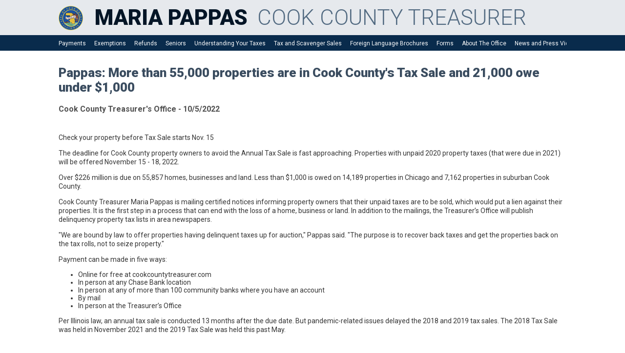

--- FILE ---
content_type: text/html; charset=utf-8
request_url: https://cookcountytreasurer.com/newsarticle.aspx?articleid=1611
body_size: 166038
content:


<!DOCTYPE html>

<html lang="en-us" xmlns="https://www.w3.org/1999/xhtml">

<head id="Head1"><link rel="stylesheet" type="text/css" href="/DXR.axd?r=1_72,1_66,1_71-9IIYv" /><meta http-equiv="Content-type" content="application/xml+xhtml;charset=UTF-8" /><meta http-equiv="X-UA-Compatible" content="IE=Edge" /><meta http-equiv="x-rim-auto-match" content="none" /><meta name="description" content="Cook County Treasurer&#39;s Office - Chicago, Illinois" /><meta name="google-translate-customization" content="57c9b7ee65109e55-272c05dcd0b30a91-g838f79652bf25d43-1b" /><meta name="viewport" content="width=device-width, initial-scale=1.0" /><meta name="format-detection" content="address=no" /><meta name="format-detection" content="telephone=no" /><title>
	Cook County Treasurer's Office - Chicago, Illinois
</title><link href="https://fonts.googleapis.com/css?family=Roboto:300,300i,400,400i,500,700,900&amp;display=swap" rel="stylesheet" /><link href="StyleSheet1.css" type="text/css" rel="stylesheet" /><link href="StyleSheet2.css" type="text/css" rel="stylesheet" /><link rel="shortcut icon" href="images/cookcountyseal.png" /><link rel="stylesheet" href="JavaScript/jquery-ui.min.css" />
    <script type="text/javascript" src="JavaScript/jquery-3.7.1.min.js"></script>
    <script type="text/plain" src="JavaScript/jquery-3.7.1.min.map"></script>
    <script type="text/javascript" src="JavaScript/jquery-ui.min.js"></script>
    <script type="text/javascript" src="https://www.browsealoud.com/plus/scripts/3.1.0/ba.js" crossorigin="anonymous" integrity="sha256-VCrJcQdV3IbbIVjmUyF7DnCqBbWD1BcZ/1sda2KWeFc= sha384-k2OQFn+wNFrKjU9HiaHAcHlEvLbfsVfvOnpmKBGWVBrpmGaIleDNHnnCJO4z2Y2H sha512-gxDfysgvGhVPSHDTieJ/8AlcIEjFbF3MdUgZZL2M5GXXDdIXCcX0CpH7Dh6jsHLOLOjRzTFdXASWZtxO+eMgyQ=="></script>
    <style type="text/css" media="print">
        #PageHeader {
            display: none;
        }

        #PageContent {
            display: block;
        }

        #PageFooter {
            display: none;
        }

        #NoPrintRegion {
            display: none;
        }

        #NoPrintRegionDesktop {
            display: none;
        }

        #NoPrintRegionMobile {
            display: none;
        }
    </style>
    
</head>

<body style="margin: 0px; padding: 0px;">

    <form method="post" action="./newsarticle.aspx?articleid=1611" id="form1">
<div class="aspNetHidden">
<input type="hidden" name="__EVENTTARGET" id="__EVENTTARGET" value="" />
<input type="hidden" name="__EVENTARGUMENT" id="__EVENTARGUMENT" value="" />
<input type="hidden" name="__VIEWSTATE" id="__VIEWSTATE" value="3MdYTih4GXeWpb4TBB/u23L5yL0kAUBmh2sS5oRPhDpKRqrhUARzBvQnONS/FtvdN1h6fD3x6fN1rXALY1biH1u8kKzBisFpIlK1xKlVaw3clKz/u65HKkMsMSQU6YQ4FMwPyzWV7HTGJp3CLLgmkDQ6oB21Op2nlrUTJexcbsHQhEAHLARmM6iZa9rxOljiKOfg5L78ZIqPRsLqz+GVsC6MSqio5t1M6ftbm5sp9eE54VfqjtIrPG6fqV10OkPAGcYy9D+tuDrIeDfVGo0QpSZzEIgqk3CIt2ZSId8+rsHFxOXb1B/M0dbqVcLWmcc223QwuTlMBdLj3q6+ZP8MfbbHddc0JRyvlZs6vkn9qQKz8tJ1xoq/TKN0jyXvIAbxghxyd3KY8cXvWhkv3y+Rgx+47BF8ZZ9M4hyoH4QzAfYtWDcAEqU+lJah1R9oyKE1wZit+TDS+/zcyzu5pMwqZaZh42lR0t5UmBMRa3WQJKDgitXXIwfz7JP5A/MiksieJnodG7kMFPyxKnGVTHE9tOOs6J+2ojWdOAa3/BnrCUZQccY0nGOIjEvR9mrb2l0EiUwzhrrd3EGARhKiYnunlYn1vB6JSCIqElL7V32zInmYkxPoz9Vtixdc0ABk2n1XmTWtHD4ERfwbes+LE4XClLziDG05G25K/[base64]/jSQn6rIXiVxoDl6iO+bBPGLBSdJ5A7O33d0+R7ClhtAmpyJvQNvEZDO+oOBt5BYnnTlpdGYLtDGxJfymJqld0GJHVwHTejscZJHsJtlycYgVmR3JteR/a5/w98PTyEOIiNU23Ox2UhU+IoQyGIq3xbHNkZkOdR6sGx0qV/d5hJwrbryHLeVzMPnDjvsB+L0t9aEZdOkTUUUKafP2niJ14mHTdmRWt8RC1PKUqbAcCdqZn20H10fgk02MUsRhQguNYdbCmQE/HPczCVn/XWYw8KfAK+7/q3qcCBssUxoqnmP97oMcw6Da6gV+epspjwgK0TO/b9f+YK3N7+FK/BalzqIuyJsiZI1m62VWlO6ecCTZe5UuTJKP1SDSPI9Ktg6cl8ON5BtEwIwWpt3OEQkettk8febRZn5YvwELR0xrGjBheIOc9wh0m5wYkodFtyDPw/7o4Pl0fz/DQ0tFPjb8DbeVUT+2xKd2WwZhXulBoUKs607l9Np1ECU/QATJenZ5sWjCjIt8EwpN9nhzpbinZ2uy2TZZTasFl1x8QZLtfbRfpC8j50HfP3+BG/esc1XGAyo2DhNe37Hg1+Bx9K04SeeT+3z9Kog9k9p6jebCc8belIZ0MdSqqON7dw6P6zhm6RKZ2oMUpw6ChxpJsptSFUohr+Nl8pOsbcY3as7I6KQAKGgVM2JzK1DHNSO7B0di74D7Yh5bujmtsdToiNaJD9k0hTaP5tAsBGsiysUL8PAZJzrCSnXkC/v6Uoz2HueZZgQVEciDbgk3Rxw970vADJP5npvb741F4+crr/AGnrmnEyRNL2bbJWO5JfnfKyPD5KoCbYrDGqwDuEKlzmoweLPa9NJHFK5/PlDssC3Qxu8qBnMyAVq3j/[base64]/SeNY8znZ0uCORX8aR+TgY6p2S2HmzaVbtl4RXMB+f3rD2mnSXZoe5hq6Y1wxEbSs7y1IuzD0UGU0MYTsVPiofjO9JOe/9DZAkwDxvZbcpV1Zni6MBRIgBMBWBEWvfsRlOjxB52ExPNgJWOy/Y/ExVxmNHMyCrp6CYX5xHgWjdq5By1Hoy+nfNAgEMRWNr+SzIEJRMdrlPaYfeps/8/i7gKA/rD304FK4Ffq3U87b0Kl9uwrDTBa9OrZAqV9wzXUxWaOqntXoiyQga4CeX49hvUvcZQJFG60Q6WCCfyN+w7QBHWj+lVVsmqBkbo/HshmfNzEtY61dKdR5l25jfEMNXwee03+Oxp/VmCQ0Bq3K6S4+Ko91sXCGhTlhKns+6tEPRuSJb7zA3II1ZSv21zbMTQSnPswg3fcQlJjFFPKZxcrEan47xcR+Nb7M6DrDLa0I3CU8rSbgnGdM2we1WVF5XgsbmKNMgaRziXSGAUI3VyKaMwua+CnsoWB5Qmo8uoOvU8MdWLX5zaarz/YJWrmS6sfOE0gzdEP4/099gwS+tzbivsrgCoVrWj94ROLPQ4JeC6Eqb9kuTDXfKASWc+vtvqS0unVygcvj8yKY4JJLYJlV5iEeer1BM6inSMk3JxDMQ+Q46+YquetWlC8LrYneqntlM6jTJygI6diP+sp/0ElMKJJpTP27/h4ujpFAUWWguOha2yb51F8mPquP9rpcsqlMChnFq6WnCvq6h6vKFcOrgUTPkitUEoEBn+Lk+Zz15kiB5XByYTeOnB6KEbHgTvg881AXgo1oKoe+wcKvNmwtrPx8vW0OxgUXTtn+QT/sF9PXVsP8Bznyak1CKA+fIFuUeRdsJ1/mSO/3EBVqSIhpRnNQDmnzXxXArYsG72Icq2f654k8YdyMo/AsyQYWKbBO06hxq+hRK3g3GMSODl7jhQ/[base64]/MT3fMhaO5OCoN7/jcl8AqkM89RZ3ikMhzlpCnzuREF5QLHGeiouo4cTVMwL/oaAVielD7Hz2NA/9HR52vRekOp+C6FWH+OCp0cDIbwc0w+5EvtguRDien7RwJFmLFPIzLdcwwLozu7BqxyQ4OwhV/XcyAZCvFqYebqp+S/5r47Gb9qgCP5rZWMFuS1BNNTyB30V9OMBiN1vKSxyn2bctBOGIoULP0OBZi+LkKGcbZNn3kFJIOxsNDg7KVLMoeNSPF4z4nbxl+NVEru16nvf0rLkNytVnsyZpCQZrRmZeDLUoZKWMNh7bIabq19mxZrrI4FTd2/efEm7YcD/wsDtlmfKmOOz8R1b6rJf0JNzqwp9EcjnuTU8PjbLcg0zJHgdkMpxc7zXeu9CgXwYczofzRlB/CPHeTeyUoZqaZWuko+eiaHsKjq4eyMfoC2Yt1FKF5z91/bUO49hu64qGmSaDIc1O85iWHvryqwsxW0eAf/heKSWC7XTGEW+zpJQXZlc5KveJ0tE0i5uMIGc+2AxWct9pKl1vouYQy4YaZJECL3m8sgjIFrfaJZU5ehzLdaKZXIhQwXcdQ1XfmUbSmaS88BHOtrGCTQHx6/xF4PMcaN7MRaNXXFDGotFjwwK0/oJZCRhQZAq32URuojCVZNnbLbOjJlw+I4qTsd+L8zccqiyZYzwxU3RMsCsWrZNk1v/z0UpRe/4BOSro19a4nA/7b7n8VD24+szCzZ+QbSeJmXEYgCq4zUKaHi689LoEA36EUbVy6oazmSWJXfAMnYH1NbwIxUgu4iSmevvfM7q/itKi80WXl9Gsoi/MSfi8KeGgavtYxqQ6BJtjlxnfAOAhIz04jysxQ9TR/pObRkQ+UZ27i/1BAZ5fUWeUYGlloW8laPucmc7UrEs63Se55hdTExKJqCgMLnJ3Ti1xDCNVE4xMSiH3dixiqsGfcVZDSy/Xiw9nIX8N577fZWeN5k1Pv5ryt5HvEcmwYi6hwGpZVZz9Huu3/pO6/qD8jcwjOYfw5y64iW5YPbzX8Ri6tQghetJWZhBHu6Fzn6IKB+yAWw3s0TtP098ocyPFYQbAVwbaX+/BCgaordw4XqGDd66ncPV6p8VtUfycUHnE3ZCfI4AZEGIgyakW64hTYucKjuwtUVmpXm2qI6TqLnkjDXLsW+4wGAJ+hFmEMLEc9ztC3gYqa/[base64]/AlPaeIY61wBBqJSsaxt/CB1vGsHTbQN4VRoPwuHHAHlmcE4cd+/xi9vawEgt52hY/tJK2gwr5yVXDPKpT+vWuEJ9/7n/jR/cjSB7ZW7yZ6mC6d/tZ7kOG55KbfjRI/NfTBJ1ANeWmHTL0xmv6I/xDNqvo2eJg4mHXZ5H2xv6DEPOrxAJZ+tUjpOgg+DWHVqmxJ/21twkW2JqbVwm99RoKe0ErexO+e81YYKBwnD4OK128JfEAAcS/NEDH+0jOq/kejhFR8FPXy/8C0GaZXlka7HPZgfeR0azgwVEGAIEhp02BMB2lJTy4M/U3/S907DVHO7nxjG95R0uDFzRv3zQmw0ypCCBlDiWV7X7sLGujvVELBMpb6t8BDr4p4tuNXX2Cjll/zD0ZyyMSbcN5sqm2srsYPJPUhkMiYK/IV6U4wTF7t5CjL8y+F7SXmajB0sMBx8f4HsrI6Qn3U2/1oB9IfiWELwqiSbYzcKzO2wAg4L4Zg7389dHetfBQQMra/C+ABo9e+jB2u5zl3vCAVB7QgwHG7xUgP8irNh2BqNM19AhbHMTB8oeQJHOxSur7681jipJJLa31x4YATgch6ePkUgUTnLIk9tkOPik7gEgFIHhep2vVxgdeudAPyeKTly/ls2aZleXSre4lTJ3BKrSpwDsP0fGDUOFJ+ZUnslgO4xGlJZNaVbYgVoxtkjCNk1gltg9KybGXFH8rkt82ByT3XdxXjfeEBLnzPvTrYM4kJZbSUtMlw6IIu/r+UY+raf2H9vJhq1qdba/nzY6Ps2Vpz/0llMkrmxdxAY/XZhrc3ETgwKj+xC/AbUIM5LR2W2JYXApLSjJuglXcn9ZqqNGUeRoOfkbL9gvs3PqEANV3ZNhbPiNPA4OeqDTy8LQwZnlqqwyX+lB4CNmFhK/Xf6TcFCY5/fsbLigR1mXuxnrId2c8R3gw8YIMvq6ZD19e4JnE2sqLh+6fmY8W4IJhV/ur8aelNGrYzKMVkITtw7fDyq/U4sD4DyPM557Qo3i55yZFNKsUsSfh7EYTHEd6upqVsNTjYlsV/bLAk0oOR6BAozdHbwibNVXOJARUQQDWrDVQb1244ljundKoFor3Huh+vHYNZsBuHHuDUEJMgem3YWWoLVSxr6VXrXV/WwD8w8eX3/7YR4rkND32mgCP6bPONJzvKkxN4uRGQYMUAX8C8W/yt/z/+jOm7bHU9RgqIDqU0z+oMSv103jFRlLH5w7u6G+XTdSFoan94DJxdlxiB62nQMqjdyBooZ+O4t6yWvhJusncBtAguV8EaLVcKelcV7G3MbAzpxVqw3csa856tiaBxqe8zj2yp2VZcYa8QjEshQRo4E/WU6LCNCSr/QfDVZwcsIFnCIg6s/+3XlDvoTRNUgIPgpn7F2QspicG/rFwNSk1/QEtPK7/djGWi6hFbiVmIJqGANsjS24CMdoKqR9VkNLQ1R/[base64]//uh3+Ga2oWuA7yzlZlYbeb09OO4GRQ6urBXGOJqi46kGt05msN7aUE3s3tkRxqUxrLM/0bgiJ9lws3yK6TL7G/MgZ7ZQjmnIQbuYD7H0grJy001+e/MdlqzKJpLgZJsbj39RLLbb3USCUmLXxAfslsrVl5HQWH8BLQIHwQ1GCPjM3fhypkYLlLrWp5zWPnLcJN2GIvs6N/sF7dSFM/CDJHGOVmHvFHxoCAcoNzW+dYw/uTXjxfxQDyxgQfSRp++4OBEXG1HE7X5cqphmbeezge+GZ4e+7MXP0gElCEgicHZ2z5KqabcMqvvEH1WgGhXWWUNqIz+5PLBAWRUUAfCZJ68uGrfojMgqci8SSySgHOEboTzq//[base64]/5Kq1JYx5ipq1qxcPIRelaS9zLW+udiDYCZaP+j57DyPb15evvQc2TxiYW+5PL6RevBeG9lq45V8LbO+Vnmhny12hZ0TShm+XMFPwLz62N1599aeCMd9kbjbMV+gQCTRShjcHFbIhb5LvqspVcDOr32rN/etVx/q9apvIBI/rfQBdV21CYUw1Jkmob2N7pbPRNu3ISY1OKR4gsxHD6GuRyuaEy1hIHL/EaMveeFyH4mfv4E9kNvWQs9osmnVB1Yy1fT9WKFJOvE32KzKc8l2+zMltoD1bo9gaFqpMGMpkICAzEGeUS/MKUeGV621zuWym6DXlIFMI6Zyiyj3+DszwOt2HvgOEwrwiiul/OMdPU43JsDaTKavm28C3O7vb5wrzqbzrnlZRxnGJCjAQ1U86D9fsz42nhREw1ib5SIgPtScA5X6UxTgte9wAu5aKY273u/4hr7ZxBfdhdMVFCepm7Mp70+DQTtWUD36loY84xHsn2C6FNhvb+sEd0BVf4zstnvK45WKkz41JXbfeYGvRsEC286Nr3HgJaI9OrylaQZnw4513cVVFtcYEre5jqS05dzjKyoj8j4lKtbqU9MTY10gEgtP2IDleC274nVW3+ckRMX4yi6y0ApFgZFua8/jIKX6v+HzblrupAvRV77q8KXwFoGm0/EEYl2Xecg2p9LgS30s7/tmU6r7RJugwHY5Vrix2TwkoS62+tBzj+9HaLTNEqGycSluG0yEh68tBeXFn7jcPc93q4yc2e/pUoMzeuENXhM2shNhjqgb3d7hMrzfyd6T4S4+AU0Zn+AvNl5X6sYMYz+Z9my/KIkAEcFjM3vGuRIw9lqS/B/JYX+g92dj3+J8eLuq864Dp7zUziK5OaBbNRn/93Sqxk0VSqLmK5KA7HgfgYKtqoCIdWaOZdIeFS2TZT0KFlml7ay+ulgf2PB0qjx51RtK4Jtba09cTQpTmXc9IN9LNc0hAsqGEsLkUbnk7OuEaZ8lqT6mIzTh6qTKYzwCKu0527SYmvdJBn1w7flj6hM5x7ygkRALOFl9Xd4hfVSyPIZ75vxBM6bphMiTU0qFh/uE1qcLGjBkPThrzwAuUi+CCKItX7aqpTt1z3nvURWrM/Q2KnX26A1qi84C2579ZnFiKDjTL5T6hA2jm2B1bxnRuNad6sotiPscy1VIOrW5ncd2Ra0cZKgpZbTw+L1ZEIPqqHZHLHdJMsT+0Gxd/d0FqlJtRLJ/3ZCpJVuO5dLVa2D3AzOVxgjkXtdCfMxMXmLelkeqA+pxqn0oOrGNSIHlOpz0nN/fhvd5R3H08aeALFG6wXaI7KPLYspRlpEWSys9un63RK8D//7cS9WAoZEI4RCgigupirmi7QANW4HpzUiS29Ynj8T9qu20jqfuN2herM54T3YgDmjJdrzv3hgY+v3sHIsLmk3Nb0kReQx/iLTTydJobuzrNZUz3irxALHwsEjuYjMJCInKvvoJtEgBj5nyC7EBvP2w5z82A6EOfIs0S6sO8+5OYZ8vl59KiiQcpLrN8zxaayKvoDCiZRaqAPxIK1Qw3nsngN8DDi5ozQOHPmcBFliTPiy4BjgCDIa6YBwMMPnOdhjVWpeKdsZnAa4akaeairqbLo/s3XD3q7lROkLDu6IfqtXhzJrgpAV7R35NkJtbjTK+/npJ2uiwVhNfX0hL7U5y4sN09En4mi1WpmrZzLBQmFZwRb6LqanCfSKviWPohQ5nDVT5tyHPZbkj4BmMaND5IzhyVxDGlGrECEy5AVp2tmbPajpHPFv+ZccQK5kwFNaqjY22oh0cHnGL7qTjcfOaOF48RZ+VUdmpLJrlDx3XdQ2NvDRvT/YBNi6N6XhjWGP3xQgt3vvRzVK2k3OuzMOmvhL7Qh7LZBOOskSRBaIuKsjKNzC3huRdSdgakLyWwHCNY8n+EKtv2z3qLZvyip4Cz0jkHMMBU36uw6TKuhrnpuJwfGPRlA0Y/HZf7GzW4P/ktq4oRBVKDtVk7f0chwnLhzk0kd+vb11xuW/WmGK8MmYFKcqafqiI7C5/xfZgWsp5xl6E8m/LrZOmHsZMtqkVUDYc8eo2R9C626cmuGMMASm3f76/Re6rYbSD9vUhoHe6Fe3nsdP73cTxNoZDG8G0X0wph7FXQaVgL3n+Q20OowsQ33VPsZDUI8/0p4WS6GAcN5ItLnDFfFyy+0Ckc3b2++r72NTN5mEHnwOhfH7HVK9UmJ2Q1LcvTv5f8yldu3TYvT5A6nFfR1vPIpoOkOtR5Fbpa/llCp145Pm3VaTkP42XpfJqlN3azoRZqnJQ8lzv+1tK/bS2ycQuWZ+BgBhQwuy6B0j853RCSMQfHdmn7WnwhvnxlhRzjGS0q3n/5lJLeRmKqMshqRHL9xhSH60UdFh+5wyTrn32W4h7br75NfA1qCi9RynpvCKgzOqVM7nFlHyHNLN4DtkdnqWCL8yJTmf+IutmDSlQJDTwTBcQ5HgDCSMFBeS7tXJGJ1Sv/gkd1m38TVdXWqlyUna2PYNaNhX3M9EF5yvLXJ2pEC3xEAs2gpT3BpixZLpFRvDWb5DScu6b/Iu6cWIZVX6EBFRo7cXNL9VLKDDU/30ur+YJEXywMCvYSP+KLuWT5mZLCV/GsyxQR68/I21eEuKBbj4b3KAQBqkQ0RVmuTienaRYcmXyZ4JljUpMMuhjH1IXzq5uDlaYSus4d1L93PdVhqRhyGal0pI3WBP6rqTZL+35O+1VVo1whAXQsNur+SmoT7ZNet+knRTMXrJEBBeFNJ64RT5s6PbKAF3ydC+Rg1I+MisDHnFa7qbuVDZGkK9zzocFVcjVU4ilNC/fjqo6y1OgPKGy8wkq+iYnPfsWC/[base64]/cv6/eOkwVKUkaTTI+KrOX/yc39H/E7FzPaMi1A049DmTkyVwC7JNoAv5a1EaOoDB8OUjvbv0yfPa6rRjlMd6SRxPYmDPZxT//f3oWrwbmiGMLolZkUUc+zD4QQptTtMagbH7Q+JMoGlyN5HP6d9S7wokRHCXL1R4zl9T1a0RYX1St9jjkDlFwE3Na+KeGqa7MpserEzVZRRothA3p/a+9cGmDiYTDxfq5+8iWdcTqEScJiKfXuvxfYibpWpZB63obSKnEJGl5H8Bckocx/bEngP0ooMo8R7Do2duZ8XwlzRvC/FWPdJ17BnXrT3ye/ULYxLXJ7BxE9JYZ7nAzRuqlqtA5rWyZk+d4t6RhrZF/Ae+51xCopzvcyDC2f/4MZw2lKkFYIEuFlIDNK9UHp+stMCX+5gAp/A130k2FXzzD1S84mHEj/vUVPXoL0p9jOoTdwLLUOdTZphHBKdNEJZT5R+M+rKD0BQMDrD1NrjHFRgBG3j4ip8nzuwfYnrdeBucL1oRUYtmWZXbKOkb/1Bf/MWBmCnAR7oyutyCZS3T79pey6pBO7Jp7oUIzPgV1M4+8QRMQKQ3N2KLq8MxlaqsZp9rszJy5IY1l5htxIm2g2G+lMJGq/VrYRL0WlBmEndwql0iHYXbqTkMniJm2yfwmLSRUY0RlCIE9PV02RRtodGjuwWU6bCNkxEz2COb4/bq7+F3fQHvzN/tMW0sjftr710RqfqECvvtdhmyAMfKZBgJ5aH3nixYKmGsgmStfgiD3Ia7pPoQ+HV16cdA52ZaYDOmWPdew8Ij/2N8JbggzHLhfrJSY3uk7/thGHXu/Sr52ARFpTHhvxBipSPSOk6aDO9es1+SMPOr3szOU2eGGdjN3hO4FDu1Rg8FD6XMLfNBxvmCHMePcuh/[base64]/2lu7X0JjQ/ODhObfhrWVFGjoN7DbsaRpFmlFC3cfBK9H+BjWIMo5nwvqk9VPwlF7xf95rxLBWJlcAUUyydKOsoTrd/HvfnEJxBhRXr67a9i8vjAhktetVK82YAnJWWLtL3dEf2vQRRj+SxOujCTJG93gZ3iZqBqPSFcT+VwkZN3rzN6oJwoqtcRWgFz0U+3C3XbDIhlMYlAuwSFrYywgimvRqp6FugS9uMVLKGQHGY1CXtglUO6pPy703DKqhULFzUsZMaJ/L2BDhs6ekG9grMdEh7o0p2sciLF35IELOqjYwNJUQRKPwLoC6NOBkgbUlExr9kjNGpmx3ywja1xphEtK5dxDgHeLFtEMgihvW7Ijq4cRaTDQ9Ooil1BWEoWjYbH24st77vq/Ns3lvBOftc57J45MZhiLWFAoHr1GZwCyq0SvHV2dxuPK9tgdqK0p3N0CmbR+orbiQNIH89ZbQGNBm2u04g/3qp56DjFo3u6qQ+ikYNyxp8qBMlTWZUvlhP0xLLqRoOEHnAblVYCXt4liNID43u1URYkcPoAqkK7TvUG27ItzmjxCjvXV8cQVV/CXLfoDTYEWGj/tnJ8igQsr44IjbahAYPsSPfSzgJe8m9f2HLqIBqWWMo8WNE/qrx9QToYOFHlK2IOhAGgeuW1T5U9xuVEuC2fzP5sxpSqa/stxtWGFw1lfe03htxi/EESV8ZspMg9kJ9kY1ABjaN6vc2FD+B6t5lsUvqXViamvzc8bDMF1/qcY+eZ5A6p3C0usxFmyB1dtV1A8i0yc/V+iJ8REoAJhSBUW7CiUt6vvo1DGrIYHYWLf4plUV2w22bWcWVP0+FhwCucE5XNEqOC0jlh79lhADIEj3kL0fkXQtKvlDPsuINdZ4m0057Vs5riRz4rrJiGE3Ayfbj1XwCQDNKdWXqtmYL2Wus4tuhYsfvyi+ICfTWMhI8lvOe97nFneVQ3EGN4GeBjB3HJ4Ily/xbmBtosBEnt43H/27Nfp1wVz20axxRfzGIZK0SlfigCamqnrpOnl494/aSrr8S845glGbFB4XBUBl7fJ4JMrAANrAmHA8fo7eAt/nfv2jGT+ZH8Alkt3AOZWioN/RDTxzvOMvbHJOYjMWa25942wQ+yuvnk38PAykBuv3xfRHvkUHjq8KJUp8bNTplXH4rxTahW3+dS91WkQJ7L/J4sYZkBFhlEcb8wiYa8CYZVnDCdKcU2nhHPJi6WRPjsbcwK7IL0MBG8174WceAXnAfG9YcL5W+qJvtMKOzxPMkMIgp9qW9do3R8oJOGhSZpswCUM46hUueN/9R5T2ct6UHyT6OzxtNV+fbSEFr9XdhEg345vl31nyntBGACY4kr0nz5eIIZXHhL9aXvWIA3xm8KKuaLcUXBwtwiDKcYYkjStPz3IYlE/m7HNgVwzp7jufLDYQoRwRx4VZvOyer8wPlQFRirK7YH/SerKk8rCX3OYTHNs9QBXhhG7+gKNs4a7VdbbivB7HZKk6uaCSFwB4wFEIr7k9P2+o//Q/[base64]/PgtC9c+lMcuMZIhZV9VIQUYa1e5+/[base64]/7fwQ7r9n5x8v40qDerrfrvgsuV/8lb9P97yd8EAI6PpVnyDJQz5xZJW+zpxJJeenlfdIswreww8KokKIPo8CgwwU/TqGrM5mtJt/nQhzSMNbbUNJNHLe9e5c5W6+VBTASoOEk8vX2VLvQOp5WjFpee8ZOTsbn4J1RUshUcp7vFuxecRvt+RF5uURVJMMANQ5bG7/nV5qJhEB3WwsiAUX7mwCmqeCh/j8tW39o8ONdOAmWfv+xzlCOY/cEa+CvASWZIt66rJkLmhTE99oPo2k/9RSfljYWFtbbVj/A+ed9d2cg7zlEJQQsZf73ac+vi02koqYsVYr/hQjf9l2MUEuCJReAal+EoLt4CTXUlp5kfwpoQa+FtxhTk68hfmklgs2rVkZ8OYOQDZXqJOV2Eljh/7lwZdTaSZ+Ip0+Kt/eeeNAccJpPoqRTEfRzspMBkk3K/yGwGCQnQ9Z6V7jjS8ADuiaPBNt5OdjSu7wmeY7iKxK91g+KZmshq+46e3bDRwcYD1Uzq7sFkRrW4i0SXnkOPriHHDz7z5zK/2IWNAshb0Wj2kNglWJ/vK16NyxvHF++7/6TJdNsjVRYTP2zz0O87vEbl+aJaCvtsZMmUgMSqUbH7OXA75pVzY3WhFc9ie8TwZCjoZCWgE8m43REtUwxRURQk4V3rqT0ZkuJVCrLwBZrdyoZbAMhw59Pbqq3phTaCUslA0jXVFH1Eqmj4yKnBOC0xML+flHl4zNxdjA5xj4u5w/HpO38Yz9/LpXL3rDHXOHwN2hJv8dQY4Xr1NixUy8AoBoKNp7Xf9yPwpQdMtvj+YpylbfwYhaEmmhThmcfI/IwdpFAMhKwkOGOTT0Wr6/5IOorbCcOQNuxUfBAqBJ179ExXmMwJZKz3FFJqZfsSZQUaWTQZ4tyCU/Z/OccUB3ddq0RlAuSGxTjHwE0GWyJLJH4Tx7jyHZvxtIkuchGsvD7sfsdUNwdH7L3aXzRLWdAuHhLE1DhQ51MDPaL7rDwYSfmaRGjV78XzX2tcop/ihgSh9LpZXfU3FjAmDUChNe7uQR6HCVjN9vCX8tJdlmL+aGkB7sWUezZRg0alZFPudc0JP81sJfoWBQ9OrpmOiK2Ku9D1Gnh5zH0T0wUnPRgo14ljkQwnPdAttuqZXBv2GGJbhYBK/rjM0Q/42ZstQGQY4oW1DGAcP8vXAKQ9Bd/L7EKhsELA6D3gqJyHA8bM97D/uvDnf9L8QtxKaAfii9AP6a54s3PAkSVAuEUCNCyqXn3Bnq8+I9gkAWoTV0pjeUG8vZUAyvExXqVP2MeSTBFy/kjGNlm67yoOYZzElPmevA2NUYmRb6GHZSF409ODNAF35NGNEmxPVxpALK1PvlQHxHC/Q037FcPU3oXglTBG2USaprOoOqSWxcHE/hQL1Zwaw1AmyfFyBrGPo1uCBmDm26r22SKZW2xNEMBxBCBnh4NnD4hshV4ba0Ug4a45V6n2TJtqnfYp9abvOI1gelVv7cm+JPI8mCy5aPGDP4Y99XLuhdjxHSdo9EfXUca1ID5o31wEL5pt/[base64]/jV2Mu5dq85wGaf4/dHUrlEbBwJis91gEU3ie1F42iX9L/PtXGxqEFIm2cxx3xJ0S3aM/P5rZ121COTb2QTrRjJZX5O6+Rs9RCOgU4eGsSp0I/euSKrCGoV+MPJ3Can2HVtZpDTGx43IXRy/VvK9R50A6eBdb9WmZYAkYX0d6vRJD99+2tXSTub5as/fyXMbUYbHl1cM7lYOuYeb94SQ3jCpBjIjHRY3Mfo/PT57cS4kx1F4+o0+j0xeee8qrSXOM/QwGmJ7+Jl/+YJY0KoAYcynzN3WUk4QGHlOWvPyVW5YZOw2QKRcWh4FbkwphFHioYiy3pRZ4ShqSf0W9nagPzm0D6S4ur8LTGNJOAJcvpjIfhMNj7Dq5ZSs1/EKf4DhuzgMBwdD9pGbAuEJpQb5mxx/fWMjDfaluKkW4VI0INzg01C8wpr6kgecSMvqPf0VzWbf7oZE7lIurnPvMVQsgtbRfVHFHJNU/KMZZJqm8DeGoprysAjPv3B/ftZd15c/9p0xyap+HfIZyi8wjghGcd1JZOYmamPjiXhjX09PK2U7ip4sqBa9y3f9XFZpJ5Jv0bFl+YTVCNckBvYh+yJcvt8XpuwU6UoqurMZeKgRRtYBhOTfvMbVKPQRwynKOHV1tcWB+7LjhuVZ0V0ZXcMciqW6bYXFl1Gx/OfrDYm8Cry4Yhvvbuuo9ZnqEbx/weCqRghvTTRi2Xhwo1M21fO9OcjlbLty8CkWx9PTzPHvZ9M0z40RnRPV52WRDZc+1dbOdqMx108fmI8/HTys/3LBEMlbIwr3wATADwuxXlCelrJ3x8XG4ahTXlpoHeuPYYVmWpRJTBCv3UPBWsk9Mvf4fh2fx9MXal9bT57JHb4NXsOX4RtYaUhKVoyPQsGUJF6I2Pe86aKIwQ9ooKkr3I0QqdYWBiWF1uEnP9dnkBzm8oi6H9z/41dIQ+1edRryjnULjK9HtXywcmxMWWYqNkXzvv2/Skqj7TQ9vFeGjizxDAquaTCgHZHM2Maw1iOrjvjY1v3UgCOu8d2AE06DRfjY95ln5MIb8E02t+sM3+0KUfgBBx5x7hQEoVEW/Z64FNkol7K/ySqQEHmhzk4pj/SE6gV5/7xm1GhBZjv16N+vPRsXrxTZRENkX8DgzHQcSZJu8Ck6n5uI7ycRxvi/z2yZe0XOTC4SS1+CMjln+nIrpTimZvkzbtsyaw8byv6zJVrj5GEsptxaKWKHBnUTmTF3unLfwamM0curUvT25k+o82DeKgLNNuQIlFUF6waoMu8kp9uRLAOYEVIbbgYRJAk6qjJkbSiIoB8Jbvf0UqkNDkvANRBe2x/[base64]/Z/T6ig+4S+EwYYE64koIhp0el5msz0V6a1F8fRHHoQeuwg6+XM/[base64]/OHC1vu777v3Tm6+CQ9L47fUd59S2kxSAs3lWz5yQAHwCNeNx+6hkaBp9r2EM9GoyqVelBKZhxiNIhrl9A73Wct1/ctYJGOqnkpreJ/TeT+pPmczAPOwGchHyDNrgJC2BBdFldw5+GTJe5RhYTQZMrPvPwC+Fkl0TZFJJt1DZq1XZ3k1o2ZpW84lbXlthzM9bTNJdtLi0qqikf10HPRIsiexAbih/KxXtVNBR03yFQH9JxDxY4wIAFnR2taNUJtl666nTpR3Q0lmR2pH5ifSuX86giOSleg4zEN+U2n0ZJbmwGRsmytDXdgwKZmcvG015yDwZtiVatEYEBh0cB05irOB0Jx/KLecBxWdndQJQfhFzNk3EnWJjwyyYxRv2p1HT+Pm3cERiD5jXu6TvsNhe90/+s3rAa7Jr1tiJL0QOrXhnMrme9qySev+TRiUdkuiAtIHsttf2WNJxGYVNOzEG1MHDG483F2L9DVEjWetUL8plcOo8V2pBf4iD4a+BPINsKpHDePnQF3zyhUZ/7oHRpm0PX1MnGMLbOb1CmCph0TqFz+a295kdrfjJgp3EUP1vIYek2e99URrIADcpP6Wp7SqfjWFCL24SsLes0E/irGqhpV3K+nTXzmaT7iEkch6r8B+UJai43OBuRdDxTtHz6mdQ3JXu0BArdtNFj+UiuYY0ihf38HPYMcDnhRNbXZcjPP3/6ZRObAdMxhi87NeIa8VFgyFReS81xhUHfpYgmH5UhFxvgJWq3lftFaQiPse7mgXsT8iHxgACotrLxwGhRK7/P/tiapxCuM/yrE83PyqVmibzMmyATznEEBQ+fc/m6sSJoSFoZAlas8ByL8MUitD2q3ROnJAQAcUNKGZD4If5Og6oTf301TEdZJdZod+0b85XLZ1srCf+9Y4BlwzDKEG4tFjfDomXAFvfdrlRdszrr4qY1rXcaeRhxsLGoFKGcaVJhmIpuDc33Yjv6TmH1ad0qjgjXAX2lKOmymV/TEwUb2Y8ueK+5VOPFk/7j+YuvIrRRy8bFSPNvnG/7hxkMiHNPrAXkkZ+Np7HtdJ3bbiRNj+0hM6hGdFQ0KqnF0ks4g2lOuxFL/Huy018KV5l796SW+3c8MomQmvpnyXhr1UxprH/CtxR47xI38K1mSg7o+7P50LO/T8mQG6D65MMSh2/8gg+qr4PEG4Bm8xvLLLM401UYZuthVlKsSp5fK5Ml7PZzzqYkmDnqgIes+1D2P4LjGmbArjnuKqlauZfpR0G5yuZMepSpb0gnt/i4xzTWyN368kqvIBiPaj3PUqiymQWf2o9Tgw1f3TlMKPK1sR22nf2eMw3emd+eAKgHCJzA0Pjvfk/d2jz62iEvoPzfbnLGDl+vGU9G2LgqCIp12uPLtHCe4QP/VHOxrTrsVV1xpghBuJGN7rwbyhEbXuvFMgEtHDzRlYdmD32LAfjDxRNS1+zflqauH9I1IpowExcgiAkifEhz3kqaPhEuEOPH/f2M3xjXj9HCN4RDxR3GoYW2z/IBemp1b8BpAfdx8TfIRVfDQxR4xBYgPX2R7NawEezXpIjVH8fvh5pw1AeXf8VUJFOm/ebI5H5oL0fZk1BoX/[base64]/[base64]/I33oa5pCHK6ZjPCzXR5QXkwDmEUh+nkSXk/1HQ0KTE9VNBjeofnH3U6JnfIjCYhDpXwCdjO7++4ZQ3jVB/ZgTWpnSlWNlZKTvkYieXpMLtEMq/hzpwVNm2ng6jGmf8thJv3UaYMPwlPVFPjgaeurB3MjW7V9/[base64]/7T58Cwi7Y96DyxWhMRALOZlobOuRJ6kwYp9p8gIAtiyNeJDxeLvcYwJBN/xtB7vY6aoUUWnO6uqKcubV1nMzU5xUUMs4AgeL/WLKJwfccz2+EuV65Z8OYb+bd9GcEeXpxObPtUZD8nJ+RPq67BxlPHVR4aevgPB0YiU/kGT0dHHy9+lYCFjSx7RqXTZv+svhv1O0Oc3+2Oqdpmm/wvGWrTS1jqqRdqrWItjZjRKxSiREJ0CRGfCe2gKgL+zBAfg662bzkGEIMDjZv57FIpJOZKiGXQjNo2r5JWW8EOefLeYw48pLxhvcJM6RlZPfiBIHGS4rw3RY/q+LV8epeF6HPW91JvwkQHpbcGB092bm2thrxFCCipujYSohvdgCWRU2ylswbiRtHVLca9ghoHKeGHPOSjeCpfKYr3CvNT4Nv5e0CrhMNcIPoiwBLBL5m5K+RldTlCe5ZlBkXKLf+iHI3eQeDJul/soW7TygAb9R42Yhk9wMa4gfNBb+QShjDv2gQy9xr8rVZcftTBYM7zNsk47wxCZtadIeKOBEL7RTgKFxA5Q54v8KhhPNyfrbMVzx9kaCQhOOeNdVpRuofyyw+5LZaihEdc5dT8NSTSTMvLe7FWZlS3AUqJ1k+1sup3LCQ/cr+tfEMtHjE/bm1Rxh1cje6PmR8mJx/rHespUwp5TODzxojcipMlLBzcCa/0ydTv05n8kaQgRR7/ndrC8ExZyXbAbmkbE2+52VwxuWx9NZZ3DVzCtHXz5EDIEsMsNHxWmfRi5v4Q5dZdZB2IrWd4FMnlJ7wu8/mW9BbLIhbTxBbvKh9G/yKqH3lL+5Grs9D0qDmD7V/L48q8TrGiKx6ABTuEZKK8/s1PruEw8EuQA57hZDG931mFGozFKGTDnssSKfjIzdDLDBputzbG/[base64]/E/OWOFLB2zEID/sSbCtxCGt0CdFZAL+K3xaY9gZyt1LKPa5DLYOH/G68e/gEaaAfowRKOGGmGKuEowRrUOzKsBCVaOk4koANsSvokMRgu8ujId5r0ZafJUDRcdNiA37nxXRHLfkU1f43cqqTcXBUdOSmEObthr1OCsAqsz5wMHmZefNzbxHkxoKPUE/jojJ5gcautYOggPBajpV/xrgLAEG6g2S5gYoJkTO7UXREqAhVC5/RWgGKousbZrAhUGHx5FIzObOA902/BOGVWt3A9/viB/YG62SkXlWXzaCRUSEApNNdxDPl4zxe9iux14HyOSTy+YASeQ0lqVJr2ABsKzBKfQ3lj+/Vpg3geLpMoXcz+HUzzdz5ZMTjDVfO+TuhM3K6s98a8Vo1dYz1048RjRrudBf+qSxTvKzSit+nG8hge3R2pzHVPV5XfIBY+psJlQGpa8vH+uDQ+f/ejT+h/WXPXF846Fionb+q8qjUvj1yiviHLjj0VXdj1eon4+4m1hLOYxRWqLpcR4yLewUI4szf3qfMa5TU8g3p4u39i23nnwVl00N+Un+FuGua/[base64]/n85jBR0d4RFvCX6FaL2ikBtkxh8ozXqLBsheSKJf2jD8h7aFHEmsthl9Pakb9/OGgk6wM2rMxzbQErPzQRXmuTigFrWflVtLB8sPJ/+L9CITXaz+3u297/QZwWRdr8OjvhsZsjb1Kp5H035wZEISMl9J3OBpdAmMQ/zI3yvS79nuaTU4KXJELaPjZLb47CoMgWtN211XBvJovZDtpVFCAYdKezQNSXN615kNtlWRfqGShlqmFkw9wh+XX/yFZD/MTuCtfQfNPNJFMw0hNMXLO9lrdTEpHc90BRJY0d55bzYgZ8AtlbkCp6yK1vcSq7Ofa9WrjZQmSe4kN/uD3g5qDE7EPMfZQyxXL81cCF7o4mn4qgszsOdcdPH2P3Xqd2J0FsapmqUudWpntUv26Kc11Kj6gjmjv0sexQtDPaPKpn5L6UM5EDHhIxbBAKQqtLY7ubJXG2H2Uvast3n3P2NF/m2Vuj/VShg7fcfwgcHRUCY0U9BG2hXSybdvVvD07KiNWQMMKUxu61+zSlLCqtlWFuzY2vx7gMnLWOLHFmdD/kNSDYQgK3IvZsN4KGhNBecTdfMnP3dY4NBUKJXSsLs3oDGte8Z0iBq0T279U8YhoodYA/hVaj1wFTXAHQsvetVNUVIJs+GINRPenwxzoTsM1VXIHC40Y2L7bdbNvGXaSTEU+pJ7ysTzK9/d+MjbsUp9yZmqy7FxO2ZLKr6VxbQNHjGarsYgVeiIjV46t6RevX2IdHumvorHLR7YXsS4z4p7q+5tlWAFsUA3txwGLHBY0X0hqzWmDDKSH1ntpOfF5Q2S1jIbWsFRIewotr29UgoaSyx5I0bXW5Rohp/HRxqDlPr1MW5yGIZ1kZUZMkPbgyflu3gdDa0X2AQFM9houFhcR8Ciw+Ag7qX5nr8Bae36+ABRDcIqJlJq/thKoatSDXrlGvJlZaF7PzJRYuhqn/YlIIjqEYUKftLxmTjkKVgyO3b8haXPwaAo1KlMMEvVudujiTWlP5odhkGMHrMV1X1iGxkTxWTVTGImD5hqbAlpvg1q24OZDRoPI9NgV+NI9K5h1DzVNe4FBoyE1ng2TgZYErmFLnP4/7A7/GIX1aDY1A4QmMI5QjHVNX+ZawAxP+a6iNK9lma15605EKdMROsoQEQprpR2zhxSP7z3t17YncdbQ+9G0CDbgIKPaRPFDSLAZGwhinOmIbcCIIegydKE/HLQEoZ0skjhv5nTKufqN9jGHFk4MUpXihAMOoN/z+jLDY3LBejArCQLyewG3f34Hz4hjdhp7LR8Eb6sa7VvnGVopU2J/ursmuUS8xvOXqGFF3kCx1n9htOqWwO/rOsxHtlCs4QJTuGSehMuenzEai2G7uMYUi2AreJmdGpbk360Xjwt6Sk6jf6NkL1H8ON5rJbb1rM8l7GBdr2YPano8/BGgtZoE0CIA0vt+SSM7HehJ8gIIlP2AdhRDOlwPPGMq/xdpBsgTS3lqDSaAlz3IWRHxjpGiMvPvBnkEVw0jnhueKiVXruBuX5yfYC9qWS4f2B440lz/QmX/Cv0dJT+vctqMcN15gJ1YDpdKmadPQ/9XhAqGIzSU65lts1JFcgRB1Wp8C1FmvVRQPEAq98zACE1Q9K1bv27FkEEhsDQ8Q1P2MGBMuOJOGb1jvRoHZXbOjMUkKrd2R4IHP75lv9ADnv1YtdJn3jmyfg6O9d19KoETrJGMSl+8np54I8EiSd2V9Za29SwrQwVJzYLPpij5xfPq7eDfdErPJOqywUQ8z/JJ4946JIoDuPB7Y0Yx+8Tjbud9cd1UWesUGF4f49dEd+xtxqbZlMdgwAZROnr7E44iJwhmgIxK62lad+5jK8rapiX2E+JU0S690xPkC0+lwh/Ymrot4ffstRUZjpuYSQ1jQm3o6iL0A+dGfQoZMFEUH9xZ3ViLiftzMsexUJnUSqltjLArGHOPVy3lvyn4VFBhzC7nbKUUdSv3ZxSh7BF+qQDhwmK8E5sHOxQ7ErqjZhKUitqVpLqbfDOnwRUNL1qNoHvU1TZPO8T4Ge/O9DLawcUvLf9OfTsHXs0/GyS65lJZ5EGqyCa+5SKeSrOBW6U+A/9ZpDH5pgx3PYBokXQR7ZUrzwLNDEdrC3g0o7xLTGiNddikLzZMfDuQ/+R+Hqa5Y46uibYFu8QyYQEtbBIA71j1KrcpFNLlBzdMPyrfXP6eaffF1cBBPO+eyIygL2+zUuxhOAuWtqXxePiin9MwBYMhBe/4u0x/zgG+4ESw58yTUpbkOhMP5U1ohVcULZTt9f0j64FmDnLyfKMsgG/k64SR7ll47VU1NaPlyhtw+U7HwIVdEXJTUcghAm3sVf+q7eI95w5kWyA6hIBk+P96zB5bsoP7P3Hop5hzBQer3My6b+HdthI7Mrv0nwzDKlJ7zcn4yOSyhaXZVtoNvj+ATbYbATLJTqIgNj4zX5J/i1K1S87kgt9QH0FIWIg+viaKuSLeBZCPoH8NB2pWrd8O5WM9ZtiTsNCo6aoztN6eVogkm/294hwuxKIk7eaB2+5EKKBykcYma253qgyl69drJKJ+/kkXHYzDXUQ6vgKeaCFosc0BrUFFi+zjos5yNUOIq8Y6T4282OygaF7evfRXIvGr1mNLvBEpEwxvshCTolbKl/X/43vYb/Eke08F8Pv0CGIZpI212MZhcqeoy9wOdKIMSIzqo98dyva9vkmf7EDm3fj17q0AfIVwl6UeUiQfDeWYw/OPykyb75wGk5kaJ8zEeiAjs4CkwpShhJvAmEJjc5I+Kxi7kljNnUhEwSqX9LSiOJNENJKvxU1vSCCLEeT4pTsITArD8fEYS1c2qf19a/09QrGBFKXqlNhygOspxRRgWmZWcp7uKmeeabXrEdLfRGBemvAi2gl2X15ew0cBz+bep4cdQQhBN3gznZDOC5/s5KFUI7TdMmpXXfWvth6N4EHoigmt7UJ7tdRQMUM3VcHLmcgH/gkcP1soo2w69Y/8LLvANIe1lAu1m726rAwyCEgNaRTvFT26HufC66cZano80mIQHA1FJ2s7qoS5SgtAzh73GA2WizKqkgsiYOr1uQRqRKAQPW04xiEuq1wWsWXdlMRERvREYihUrhg82p/2Fg+9cZ96pLwe92oRtT66KKZCUZ18hr+SVGoV3lmcW6KoXx4JpgRYTwHkYsF3UIOL4Sb/spIm9RRbghT26R2QHYBilj4mOv8fiQq0y9vEJf2TBz+tKtaBSOIyOb5xTYQBFWeri3Zk7/eMYn4sJ8t0+otOK8s8TTFqjm4nxMu+4RDFC4F/sGtaorl/TO4xoy4bxbDck6nGgU3kbNCmLVOgrK51JeYShv5hOwhBxZ31Uzdqt75PXfhBRQjqBqsymMZ/JaD2bIojamNsiyqPGkYp2g10GuRGxy/WKiyeJOo5ff1SfIVDZ4Uhm9G95eMy3EqzsC0+BSl6fbD4b7zzjny73zPvZyJhyfMb4au4YqYnAc6hGUVDLJQXWmVVoPifuhV5+3TEA1Z9Sics7ZPeH7YW/t74bon3XD301yLJhL/5ZGbAoVFbSCuOnelbr4D1iVGkIUNuP0RMFQSxF/KjouXuFqr01MMnlK1AZ11TC4K7XNojp3JknhiQnyqE52lL9oqirwgi4F3J85rqsq8eGP/hEa87aymVLtgjO9x9BBXwuEUnCJm2I2vaq3A/BxzTlTDLyBRbgmsJSeUdsdY3kMaqGTXQ+ua/NwDyfnBPt4SiKijCABC9J0UN1UdA1/+1loMdfHu6KGU4Qr3BNkKEzCfWR9agtAfuAHcPk7DavtRhD0Kh/COrAre05zTE/A2OLDRwIOVEqeFQfQtXr/mxVbvgODwa5N4p1mewS2mQhso0KQLuV1YdlnR0mHeN7avT4HpPknQRHu7yimhcn9u70NVYZfO++wT7Z20ldBPwGsfbLvhOXwPkVScYUl8gkfHvCxPIitXq5Jbw09/NLlH2DUPBeNnkWfK2ejOfP6+vQsuzfminaVkqH+PuOUwSkUuiHS86PWWSYrtEMz/WqvxvcKu4o80s0hAersVVPCFTM+aoN9r4Acgc84ktm7reTFtUA27bpDnSHKWcuvnrgtMwXdaHHC8BaRPSMiLxzTbpJhEF8p3WlmI+UnDjiunAmotQITnTPFOpUnt0nB3GovsQVPi8YwC9eD0PKSqB0HgogKMXHV2WT3prQU4wjl1Ybv6GXS1oqgqL/[base64]/t506T63nedbjzt548TgbWbZeRcv0/X64Vp81Wc26jtR8bzjp47G0yvfuCMMFKJgo3BNaPjDxSZ0sNo6kUzh/[base64]/YC+YWKAuvtVsr8VeD36RV45kfvVyA6lpzUU8qeh7Dx7RlIbVZQrEXWgJDtCMchjRTJAFOP0+sNXVxvr8mlxW/wIlIcHpo+ZjtdvXSOsqybhCl1xeXe935ZNBiGc+05Yo7GW+8ygf69cVUNJ1gu9v1iZDetHOhBdNVNQ176UC1LD8R6YxX1jVnQD4rpbv3vAC/q7Qtw5mdrJdgj7L1eJ9k3E8tEeLbkL0NSTpKpWOpAH80rq1vZ9O+iUJkh1hXqLygBKCW6Lzj0obbX+kspmxAv2Xfi65s4XKPlKy8FELlGLUXdvUdWhDs+fq/FT+K9KoKMfzTE21FM0OjjS2U85SgkTnuLoAKNewOvJzAtDiX+NyBlnEzTyVFsACkbwgm39DQWDNSEv/iG0hhsmNFTNmKizTLn9kg+d3+pZXzxZ4JvD5qWV6d0mWpPHCb0ol1dI6iq19siz2Xr/zdpKsQ/essFXEBzWfWLJ7D4M7RyJ679/3QTj1oU/yTSR754faoYGJYGA4mZ3YxmL/4osk4CQQk7kSK57UYzmcUWG6CVDZVTZvZcYdVE7gjC9HinATtvsCBJPwNwK0yqlICllcSTcPTLMM1i1VopvnSaXEGdN8t58c8p8jtgpuGMiRX74dVA81Tzwhf6c2gpbE1D+jPgAmfWm9Vr88uQJzRaqZ2xLmGJrkALINCAOTfwuBG5g/GZXvPKrDK4ymKPOdIaUMly5YOOIfR1tBvFIVl+fzgn/el5IFVsX27MCCt1RUmyNM3Ze/HJRCVcLkkg/gOshAuAQrdIK4yRJMi5nbhJ2bvBqrb27mTMkF0zF6Rd4uj5XSZQAjWCjpP/[base64]/Gkd8/bTwRCeCSO5BOQSLPp0lG7JMPrDrcjm5o2zxWuxp4OQZjdsb752RnQtGWMmBaQvOKKxB1vNUKuh9ZkbAjmgST1uSbCThTzeGowW8002nh4vxDLwlRAoWD/FbqDZTl/nDitMoC0VfAQ2+ACxXXMJCaAd60opcEmnRKFr9qn1uyWc4q+bb3/g0FU9N9GAnewi4RQ+ibUz7AFkUehUyTjd/X+Olb86fQ3T568twADcNKD1nwgiInKMiiFYtL+TnLvOV5ziI+oZeVHOKoCx4ZxWzIXQf6aK2QzeYFfJPkmMDhFj58jDrnqAthjtw+QtrTDUlXI9+oJUkAZ6wAVPV/vf5qhEFpukqjQkVqYWpcMo1/Z27InxoBAi9BHn2OJHtVeODCiOGij89l/YPgUdULICcZ7OBHZ3frSDIO/OJ6xfteO6G1DZePMUkr2I+a69wtVEn3g93+AIKvWS0r7hd3KJBMzT79q9o+kMBMP5EAkYPDN/N1ShC/sSqLBE0v+ifBo39KCTr1gc/Hla3+4AIRFcorK4BvhRA1pL+A+MSYIj3ofljWdffJlTUYyMhBTVRvfN5YoEWUYzTCcjakp+6S03WyBL9b61QpT+9tkY11R55C0ah+gmCya47TNFLbJ7TWQETxOMN8+IXfNbMxXdLcnJE/IgB2QobUsSTghj9SMy8m4uYPrMs13ACXhux+u4jwk6o8AWBbAj4uVV1mB4RpaLwIl4RE1ku7RtrCpwPQPI3Ff+v534XI8WhbQ7s/gGfPIT7pD7vuMDwk7IVDF2ndz0/ZeEDdc3aaQqn2smkPM4uT1Eml82NHkYmHksR2rZexu3ngPdJIvQ5R2hMny+FCdrEdoblZLKNcrpYF+h2YgXZqUdnkUNtx9/TxJ+Kg/[base64]/gRqrxSbIDKujzirLgCNbdr/vA41xP4XO6dAM6Ab2s5m60HTVqWS0Tyj6Xw6jXlW3A0L6KHoYoVK3ZALmIZl11B6qKRzFIR+WvTbM93DNoTwtK8onOpctzmY0R94uqdmpjHkxFisn+loa6QPjoAexN7PHL6+3sDd4l2xzAmsID//VbuXGKCO0Xp4TUrfvHjnM2zpM+pCV93SjdtEQnEJHXitbpzZFuFbihz73nYyHOpP1J5oRScWMm4MmNPbX4lXkZlJvsbcm1eT76gnc5GQtrZGbp49kUt9P6Pn65ssrU6067/nsWgCu4ESkKva0qDNtMzlp9KQsc2Xxi4W2dVYu7bQ1Fu4UYwO8NZ0l0wqLjDZ6IBXHHlnvlp74hsDjBAAXcTruKsnAmpTf4FZWMW5v9iastDA8CQsyHkj27ygh2QL5bJbePzOYxAH++HkI49AdDRPhuH5v+F15rhlaCmKnHqtQDHwLRUQdVhk8/2M3AgWB7LHzpw3a2pTnMruKJvsIhJcglt2GeyC+3dz/Nhm1Hik+fShHAfbrlj1Qb6SWp0629B0bbJp/glg9djenjEQBQUW3BKvKxhB1gOxm5FGh586s+1N2LcpdYBbMDNhl+4DWIvVSuyjFc2H7+w4oWOIder0n4S7uIGgEzvA7B+S//JAbnNGaREX+PjcbAPOfXOhVX2S+Fv6Ud9DCNUdcoxsMdFIXd6JoS04G1qZ4J6u2D4rb7dfctOfkgyZch1jmTIbtEQzVHXHMU5egIAbpNY8wYLQbylo+oBsD8yuz7GTSddKjV+GlOErjwmRKv9h70d6s5s4jW9TmCdYlldbBeiUrc2+kQOcR7KXjygrKkLGlMEG3dsA/[base64]/DXq/1IQxu40J7NeXRWiwH84FCSj4rzS48TFOTD6u2ZeaFAmOeNZ+7n69w0ltZkaLtwcMoyHQZEWyl05Yz9WDeO6JRzUehvzps0Rugf+V5u5trDOtBwbye/ImDFLKd5o4X/[base64]/h4EYItv0g74ez/8M4xi9sWA0RIKSMApfzCjN+l6wDJLTa/DZrMJUXRyUiXHEZzE0jjDKY4mWCjLDT8rLToJj3ia6VCJ1D7Qg0SN2eVfm19VZwRHzR8HFJBdBREcmBQ93UDtnnMNVBPr+44mBdmWg/8B+TNlWgl101MFMm82aAqRKZ2hrv+7asmnUlEIwLfjHCZpE5+B51FhDw5twOz3skv52aT3DhGsbbVun/gpbIbygFHaBo57T2R7/zKO+L9tVf0XZpct0FFiwmYQc0+DhdW3BDvh8vd0iHU1xLdi+P27b97wS+torW+LCscqxvyYu/ORKFqrha/tvHLWGIVC+8rU8onM3BNtlcY5fshSyiAX8F5fVd+/yM+Ju5Z0Xp1YjAEmN2l3t480vR8wzZirSUHVA+cFOzNcsHJG0envQQa9QVVjAAieACa8AIQ+vk/kvaUCdx+uvvOaICJ6QJLNdOo3XN/xYUDE1gfAfESXvzHs6KEeT4rhT5CT6qMavN4r+HfBTLtgnIIaVHwROtVGK3qXtQTKiDT3p1JLKGAOgR2p8JgJ2Fju8fYwC5n3QxBU41yauoFFNjdFrvm0R9cMmWN11ZMx9K9OXF4Ls1/xhyHYr/[base64]/3HLjIxyX+mBilgo8UowQtUE/EhGQWHUzWiOb3vhLa+cKqPJFv5Nw8/0Hud0dQrsoNv45Jj9cnbdjo3eSAL74RiatmTMW0faSCJkYcY0KDBco4aYYoUIcD8brP3xy0J3Pnsl1RvF29Ya9qx6yix1BWQKlI7wLYFvXhnOvk2f01jAMgBZo1QdIwG1rUyzFwsIi20tKhXL6Z44okHcBMdi/JIOOvSq49M5c7VarvuAoaxj1gpZwTb8BYPbtIFwg1g1eKiDJxrN91DAswUYHM/[base64]/xUyEemCo7/twIL4QDoQ4E29i+kaXvZv5t3BYtojwzkwYplKHc7FE19QLDUF+T/L4rJezHpprAicc7jlybKLjjDd+kvGF98Y5amY+6r3FXvv8Je7iAIe5ntfbDK/vIiGb5xucGpHOo1MqLB05/ALaeWMYfhsQckwrNB+kXLrci+V7BOfysb/1zSjAv/+KpQZOeFNNKauXwD+odzLv2jJy4X/IZthCpYhlgGM08XnybrytGno+ny1cpBpoqWgPrddPwPsDLKH9VVLfFdXgc0E8SpmR7rkAiym+qAG+yQSAW9CPh8Zi8PzA9LJfWDIEcKwnFt1O9GMqOSmaY+iUpTvuTsBkskSQNVyd9MRmioA0gzEoQhO+iWXo7CInWj47bn9tFSuKZkGnM2TTU/zr7SQn6U8Wj7/hgWyKCHmAOYoUYaXYffNEaE1Ti+mXxsBvztzQ+c06O6peGK/RrCzGEpwYQEXNVMQacz+fYegvjhNOb+5NcQDEuAwDIkyy72FZtqXOmctLx0Oo7shozOZid/9cqpRxK/gxoHCfxtLnGEtaglb41EIyrLoxs9jRN05js988vjPvkLGPVncfCbstCpyVkRUtANQtZcCdRxulktSmMg9BfJIh1pm/25b5r7/4lAllfPxPnrxV4tmjtdy/t0uD/SCSn+oWneJTaP19o1CNrMVisKXmXOACGr9WUdhCHSjWakhWijLOxdL85Xaxy+6a4ksMhJWArKXgU7EutHefQ6oI7nvcdQFGVnc9NkmDUfiQBqNfuRFes1ZVm5OxCheMJV8PlDmzD5W+b1qZvBn2czQM0McTK47dkj3rHLnW1aRg7BCCtSsd7PZDaHkwtW/lLkcjzuTwB9RKu5+jlQklqu7iA1wpbn6f103qWdyj8FHaVneg9wZ4u+aXLka/d8xmiIls9f+X++sZBn1CcXe4Yb1HFOa1bBRZP8zdXa6LGdwn3l14/ZcLAWq0hb+JoxGrMHPtSNj69AG08bogl2MU3HDh3+B44UZuztvHN9idi/oWpDf3142ZwyTKTgcyxfNs0NiYEr/[base64]/YrmLLNYgEmYgzUrKITNpx1OSIWcdqNlBsnybgCFRsPkTWWSQLhin1sSe3wWyEK8EJ0KhKuvR0PokZGq8dilf8+DYARXVO/qFjSiog0srxeZ+jqxM0iBQvHkRGtCO7YaLARmaLV7KEyYhuyG8MaTJvRcfa4TWeAn/PMF6Vzdu1HnHy0NGqBJ3k0O7CSTLyOUrSXskZxdCjUcb1Q+kJX1IvNsbqxy/XGLfxODdzBIb0WePlpNXlVFC+ooERgU3cUcbxoxvwCPgZANTylgpyX6j+jDGuSX5a1reKmO7y5V9/GxYIE4mbUcHQQqn6tVbA/mQr0Jd6XOgS+KNsJuhM6c2bJG5g6gv0rcJAA/GrYSQm1RwKhBSogrrJKNl7h+Nmjp2FqYDNm2+LWYJ6/pCSWGuhXu/fISBccF5w6W3wh4jG+bbODZWFdyuaO72Xt5BiQAmIvcebO6Jzv56WHy64rPez0eOR+dArh0OpFkZNF/0CR8FZ2+3+KwMkZVhRQW9o8N4D1xwsCDNDQRRx6BDWBbPSaX76Nmj8AR5ROuhoEOrFvbY7loNuhwLeDRkcEDO2QCeAQLY8O9rtGNrYPGRReuO7rAzAvfApT5oW6n25QEWxzeu/FqThiz68UnF3Q4tSncmzAnOW+D9LxaC2JTFPSamybI66tMyluQpfsUGDS0yhdhGImqJwPFoHyx46p7oa/[base64]/E3LIbugjpx6olYtE+x0iUbO291RrxpFz3asg/13vv2e1DJv6PZzM8BN488g2TaJh+36V8nI17VS22XXVz9inH5BRr/rYhiz/x4ZzLPH2UiiL0DbaCW3I0K4KgHWBnSBWnrDUwPHBjyTJNFYsno2+24FWmBmNoTMuR5sUOJhJXDmDoavXOFjneC2SL5CYzws1mtXEcHCG9vdL7xix1lnIs/lL6ivn0spG5U98KvesjuRnCZXPkZClYHim6cejMkVbOxDYZ3tupPHHe4cJQmEK7fqJlojpO7j6xZ5oubr8kLSkQ1vqKPIKTbuh2SoX9uOTLuE5TEXR78QinINk84qWtTE+N/ACe2eajLitD/xl4dm4ajmYyWe66tvL99eSjEetRl54qVXnej/kWKTbv8CVBjYDEKYIWweAgb9JfOeS5y7HdvU6JC4G0zr+OYCZ8wCuVVu1fSUDls9bPdi9i9mx6hxwzIdw9uNy10ECDuCCUD7MV7UjkGxlS3t9WNqiKYCQvB7iYmuUSdHh98iroJzDCGmRPo4N6JB2I68xEo9H/CosO9t+HCZS152e3Ymzy2hQNVTWOvPQlngIKH+/+1FHsHcQIlV1TSLI11gj/bx/ay3lUCR+kPeJvA3iJO27uUV4wBMLVmEepk4RScKg5WokbNrBqrnvquAGIIr2FFlDoUWPYzowILZAARjiRqfU1RwNkIHtMSVRFkehQBJXmrDQS/7AZ3EwkE4kTw9bfCy1mm6EDj2G4He8RDkWJvscWZn1StyEO3MYEYoDV4NCdKzzGeHAqJXPMy8fQxOZh+sAre07Y3JuuTenS/04ucKp4OtVo6vfi+QSczSwfRMAINdKRANGoDzR7Whxh7BukjvK4B+AXj3Fnnot9eNz43iK2A26V4thXVKwfeEf4ay1I5/+iiSWcwWRRWStmm3Vcu+GmSUrTWQr5c9GHoiV/noaCVnCBDptu+OIiVI/Q9sXBndVvNMkxEHXAqmHwac+4AnSJik8yRw+ZboU0UlCCgmTBIIyq8u452/vEfRDIBr+qAEHNJi6n06+AUhcj9YU0jVjNg4OiX0yN7sB+6dSXk1+3XMdDkaQUGXG2NcsoUQPbxlMSKEHv4Uswpil0JJDgISIU2dxhhIaOaTM8trUaLIhXukWMP3BMG9/9T6kzh4ulOxP0DJEHsWcyiaOR7e9jhDdJH9v+7W897Fgg6PviiGgASz2DbKXZlXq8bITfEdgJvh5OUXw3N0igDHTbkCnxgXOc08QbYYiTC0BdlT+n/AXwpPM2vofGER07tc8lju024phlXigLcNOgecmwfaitVRQy3vRsvqZ+K7vBmRtnZiiGsEmFfbyRa8gKvzrP8e96MJpeEPMAd9+n/mBXkpYA0gxbrV7bXSF0ddaYwpZgaVxZdM15VqlfDXAvSwYaYcIeOjaN2xfDA9y+8DyQbZAW97tNWdri94ruLlaQ0PLRse5HRzTR5dYWr8w1CX4hmjhkROypItq9Jea3RKWHEPjTeG5j5Ad07V+Rb4UuxuWzUJHf2ACi8k4rD1Bx037TK/9Gwj7aLZze3mLmi/15JS44LFRAgzLdtbXeoikTh3iEv1EWye739oIiBgak6di5l8H2wbFNlDSJdSweMyrjQIcanjqeHsPPEqekKLfA29ocIEOfekIsBgtnthNnCvfrJgh5YZ+i7yrqqdDaFkWP3MTPwT27IMmUTe+KEX7hIMs9DJjSYz4tH0PIImWWtWYJ969VT35wzi/OR3O5bhWemGEZXV0oTVEJ7Sryj7s6+6MzduNgR32svbEKwoSMrO8XHJDHY3oD+HzDvJHD6gzclW3uKisr6FEk65MEdoolh2NQXg/iZG2rsJ2PMw0c38aWiW7cTSWKjlleopFImWrvpqnUBhiurslUv8NW/FYPQB1KITaIVWWcg2dtvbPlg4i1UMZKZ+bWDAx8iTwQBsJfXDachYeTEP4QeXz7Yr/higaiDZaC/BuUzcV6P/NKUFgbXNv0PwOaafsDzqHJVwvi2kkzdZFH40PkPsQHh7tbyuNA/60vmk1CHJxJA8hHSPO/F1xbeOfz98x7OqE/3zmvfXxvNG3y/LdsV48Ltfbs+0/zYzHdE3cgdzVY46hrmBY4aipomczReA/3Zrr2X9KOP1Z0MzDsg+2k/TpEAFEv4Dlq2bJZWP5AmWcUYnpo1JM/4lu2JxyOBmX3ipSWQLrdjbmg7CxdPeS7mBvHAESWiDdq/HZ9sorlv/XSAmL2IaDA7zsk62B1K8RKq+1ITvEXnLIF6+BawCDMTEGMatdBOkXL5nLl34Fa35Z3zI5W/d+TUofyMRo1G6YHkm36ZDDHW+2ETyisHuwutcXU2YaL1inDuB1GJO1HTyk9CWaXoGaMWhukTGDtYSENqZB/nz5n6v03mP4C8nHtpVa6eqIcU8rEEoF+b4wmyvq6LddQ2E8ttTK3HYtUL4j5X7ndV6+ypLrmrKpvw+LrUv8faJZZM6LhAiqFCDKie9T89bX1m8AhGcbnIQKD0qRvb/Vk2/i17dPxNFXQtIlniRcJTA+QbD9lnoolA9QSt8kgbvMUZSc0Br9fWpmjcCjVywXWzZAyGc57FJ36WLR85+E7dVAaF9g8GbEeZLPYbOomBB3z43jot1OFiCPzBTy3qDsNNYtoRJxsP9tIOsYmP/HPiLRuGc35+sEVI9xfd7TiPGJLhokJCgVEJ+v3PMJCJf6CNrl32lp8thUs1AGTYVbGJ+EdvKgEW8nvrkAQPCoSVGIFqqfpUQeCWv1lXKN1yLS23IKJCUDfttSM0yIl5BZnjvrV9y5S7gIlyk9w244lRVjMIfD1jujJsTmBYfy1Lh/datd6ihDZeTrIRxOLAOxRSIkNdsW9It9sdW3bOVPEOj6moGNUd3wPLTHUNht8srF0san6e4+UecbwXf3Jto/KOq2MOsX/o6dhdrmpv2YBnb8s/LKSYcBeB8reJA03y8DxxXT/DKNfL/BRbYhSENUR52eHPSlNXVDt7BgKtfmY3PVQOjszdkcNa/ma3Cv7lNhkxQaH2gjAm6Dow6SawIfF3ZGP56nlBzPLKcGMpRnOJS+f59DQZPewAFt1bz+/b+5wGIOTvPdAvjmkhAciQTsbfcDlAJ4SU8czyTdq9CtMrH35K9JEV2wtyKj2ULbgt7EwdqrXXsDhYOfGwDDQniVEWf5laPc40x9DAbdXCi2DW0cKkUosl40ZdALE64uOL7rlt2c0tfoStQjUkQWuinbNUhGnOAI8O14jSJFfQ6zC9b92qkVlkTo3DPYhgrzEPBn+3y/d/1GDfu7sIMfYteJdtjV2oRmY5It/5YrLxWoYGrrgpq4LIM+jJucVj8ZXa4hMOjfn8DDVaHBxpn2jmUCmTDynH8pdg+AIBSSAML5PQXi6zPfl0j79K5CdYljWqkaUQZfunoFmj2IiipSp/4G9MylFIh9trS+klUyzm6QqXS1beEd3MTFWv/CLqm4nlpaED4AgVndHt6conyPUBdO3o0dHYvq3WpwwcxI/UZTzV2RNgMvu7C8l94FeqNWKsMyGvjxUCK2A2ImI9nD2ajHJEN5SpFaj2atUD76i0A0SpZNNdqLrCz663Zkqy/2o7ghgQx2q4KKGSK1H/1Y5dCaXi1NMR1BHb75bGJXDnY718LYh07LMV0WivAR+cSiCxhT1vXtgbMhBe5hPtNlQQHVUfWQ1tYx43G7zVxbTBxxrTzBRjnoy2qw+2756q1Ii39UQeYkzfGIUPxjWfRKCp/JIiddaPNuPqz+I3BYITZnBl5/qmlNbyZSCQTlsg5LkNECN8J8pRLdKPRZ+uJQrGxkEpESUReK04Gw53Dpmsm1VnCwemCgWlAwm7899ZTpo3NPfRDNt+EydgVMfg6jQ/N41y09GxwHbxLRLtaeJR7uTGpK/zO7s9fsSb0RfrvI4Ktit94XNym8P3eO/5lGTqyj02XShHH7/[base64]/6M4s1TlLifyd0WBreLkcT2RVy/3pczaB8n9o28Ka2NZbQ2VjS96cwKYmTSrh3sLpNPRTajM5vWkjGRw8mE2TxHhMd1eHP6ADGPccr/IogX+9u0PBpC7oYYdzIVhnoeR3noaDIAMMPFeILe8OoBWloMDPxA64t6iH/YhdCngQH8IXQaR2hNJa3DNnqksIPQ1XYtWyC0dUlxFWiFU+Fx0WlHWO4yR6bGik/Eq6EtIyT9USn9+fJ9f5LqU5LNxJnOFfmrATr4qb4J41J1faFoZT24dcnxOYlcGpwye10rJ9RizicMuvC/+f4JxNUJ5vmRCzDKo9/Op5gXLjm6HT3i2Cy9e052ddpmwr/zt4yMiKb1dMN+fI56K48iMrdUVmDFGSqI3ngLK3OIZzT2TxF9qTToKBmfUNPG1umax7FajIrjkeoFV+pW3jRDxxt2hGfIIlbektm8038trUIaipSzVHQQ25bTJZM9TuoAYiYwv13M5Mj+a5cM/9bLHXE1wlA+1zcFxz3hhrCW21zmgmH/pDmYZndZKrqk2QXC+O+qDeqh5AOVl7ChDLrDtjFEr2e4m/GilQq2aK8YhD5quVjSULAQT2OiqcHsxnQ8e/xOVIdK/XxlJDWZ3vhxN6Etm4smolOJUJwTHM2M1yIpXZKeQe49wML5ltDXKIA9DKyWtotHDvaVjNcA7r5gUFmKQM+AaLQZHT5I8Z2swtX5PUwSmXzZ09AjM4FqaMra3O5jdolF+cLbxcS/84QxMFCuonmF5N1dQhmLXlanO0ek2PkMqBWBPFCWmubUO2WnuD4VD8IyNyLgsvFIderVT+/[base64]/wS94zG8kYTz8mHkSMHsUSh6FnDNRELRCwCs0yj6TDwKsXLilX5R7Pj99rGpylUf63Fr/hsSzW5dii1nIanq3JvVV7KeqQM3Y2bK51enIh5GKkfj9yry1vf/Q+3tc6y4eMhiSA5lKZSAdrumAFqwCBbprGxcLXelIrPns3h6aL0X05JxALXU+JpZi6JIIGig5d/jmxvs4qyIwLgf1dlkstn+qa+HSFbG7kMgY/[base64]/[base64]/RJTlZJI5swZ1FX3Cg7jyTjoCpm2DMlZ4hXU5nrwt6b4TxSkqPiJ9XOcHWAGJYDdTiT3Ic08YmsJpBbA+BLwdPHGDRLYTCbC2K3aUjwsxWiJCE57o3lTbHGj0BoroOtIjqT/OhCDIT2ymBzvVS+1QBXb+RU8DF+NXCxLuoqnh3nYBvy6kf9OGOg9S0aqAWNB3/n/zEyKvCYSP+WgwcSp05tSEXcJe68OV99tJ3HywaxYTKMEOzFhR0Gc6CWpG8dv27z/tur0AGCVxOv37C0cMJ6/4HxCpIjnQj54zrWP+x/BZQpxAQ/uPJPY5NgNe6SIAeNx+nGUDxyy2iLdQbDS2VI1aqPPPZzeyomU7wqQdqCr90zcKguucG/pWWQDCWLTIAJ85ExkDalJvCVRh5jZxCR5LkCqwVlM2YpbN1jpKAlAdBoW39VyRb7jPuV3MGvG7IiDDNlaPJ86erwEtvC81uAkS0UTkF92zyJss3eNFA8Bh1emoFg/7sNHBLdSWCYU75klFq4+xA9y86it4xDy1+UfMftL+LZWZ1zjwMxBp70BKG9EETXxjemHqaqV434blUvJFsxmXAYdb4Yiz0r6plb7I4RN1egUxWF3tRjhL+sXCupSu+oSL/O5IlcnMvqMuqW4lkKri3nM0gWbQFCBZlKygcYD8gECoJW0O9N0ROjIw3CxI0qF8uI6+7HS1coHoq+tM7R9snzAp6Cm5IjsrY5b3EsglHw1NUoTtA5o/heEcDh/6eAWKj5YVaDGfPrfoZaLYef96o+Tk4hdUznwl6lQjuJvdRuubE0WIvK2hhWOWq4Z8UIv2uWbsYsRty7lH0nbyu8y4i9K4n/3zQ9+CjCwLOEYF9pafaOwDQw39wsXwgiurOdkOG1bD622i35rxlbaOCPpHivBhlorWsczKHCqFho/DrNO2NA0PNX+OMhn5ZTJFZJJtpdj/SRaBillNa+0IX44KttMEOZX6GGleMWqWDpneE/bN3oRSnZHLo+NoPCdQ9poWqI9jB91terHZNHdJ4DyIDhxOjLyqAxHVM0YbaQ/3uu3g5MGjT4lyOWRHJA8dBcFhqT4V+UnrSmk3ji/nS4k3d9XEI0WTE2GjhvBxybbDX+GLVNjmysBHGBBZFfYm7acVFXv6W08PVb9dFTHl6VKSXtPUIyBAIDgy84FR2p8fCmN5sfpCjkeAm0KQJNbbDnXnNj52q5aN1CVWKSciaj20+qZGIZlleu0Hc8nUk2Uf4MVB9gidqw99E0qEzifxfTZ11xShlCGLQxd96zdOKPYL/UT/WkD3Z9qFVe3qzRXHvIZFKZ/re3n9TV54iExDUXWkT7wzFPutdA89DkWP7UaScXzMTn0J3FkawaXNYYS2p+OCJuXdgm3TNECa/udfBEjIeoqEwo4KCAnZfCwdtSZlQBzX70slAO5LAQkVKsZELZ3CDjZKFkgc42Gvpx8jMumL+RUpSPaM9CISkjYOsCA9cuYO6vl16QDgt8I41R2ATCa7a3jsgUMCVBKxPGutlJfBetiSgwzgUCZA6/HFW8r7PBNwUMkCcSWAYkKtNprSpO3XWueiWMVMKTTsDyfDPRGocHOIeK6i3qpOhfCuFtbm95jS5uPzpUAmUwpHcGjBA94W11eidT/c5iPn5C8FHWMel+JqfCMnH+0adE5q9PG4ODRvpsfyB1dAMZ4m6Ox7xRUcpwmO8iBhwI6NafSCvMhpJ9XetUjNfXsF4P2Ohl9A0PraygE4A9aZMzsTo+ZWNS17ynG/[base64]/ftnxzpdVWmT+IwBlrYmTmV0RU9S87ulEIEjgr4D3DsQU7TDzasyxx3My8twnL/B/VcMP7VqAw0gsTXp2zLV9I7zdhLZ2S+yw1B9WrPh5vaSDBPiW/9PqKuuwxlxDOCh7+oGUSYTLN3vOaV3gytmPO6dZ8cSxbOxObTW7Q8Kd0hVhOZ6yOwnExyLZjggQaokYQt/T+WCiHX0qbQofND0Xw/lgo3J2l/fQM8LlbrynK0ovqFZQxsdta6z6MRII2k2bzb/9eqa1IFopDAfaJf9EeXbhDqryzo5VK9CQQv1GErlaZVQfUjU0zHFvCSdu1CTAY8hQmB6FweTZMmZR1izDIMy+KY+Mqpv/FFq8ETPORI2PMvRZCtYUbgzudx2TXROLRSY0zp2TNxP3S56LjhdNpRX9y5sKe0a7BqQrw33CQXgCsWU90eF8DnpF1wDDDiOR/5+J2wuW2B+FPcEmRKvIHAxYagh4ikstgCz/a/sODXG9bQebExu3Hj0Ia4R+OfpnaoLZUvvXNs98AIVtBMw/3GTM5lU5pzS1kUybb6RnhpZxoutnW6IerkkKgwyQ4QSLfBqdUJlubsZ5rDq69NEPObeOfyJJ2GE5S1uX9ney1xaF7tzLqpTV/dLSI9ZiK+9F8qOFhixgVI0DZo5V1ZT8GTXWFXuzI62w/1eRoREwNlqv9AgX80Wk3F1QuGZzazGm3Vavvp0/nLx2WXMd6Q4m5OKnvLDoCvkysDT96zUKdXUe5BvwaXQtgbjsU1BoKjADZm71oayVgv0t8Q7jCbpukExlyBlTobRy47XNidcRAZSkbgizn8Ag+LOdoa5zOdpOqczTtRQUX6aV17YWILddE2nHDH01JWkmb0K0lf19qk/xIC+xweGh143QKMU/HnCgoUOTVf2fCxhZ1Hf9poeDd+VTFu9SHz+J9yqA/egsREcA3vlerr93J843ttL+RLdwhuLJ7du9BtRQ5A5yWrzD5g93Z1D1dKmW16F8YNRCGsgERQFlO/H+CHcW1SU4tkpL/mGc202QmDXUWubZNGVFGKHyTGNdYA6kLayXgaxQZ5iqX+OPx7DqE6VakbAUNEtGLng/Xm8B9uyu3BCobaB1YCpBrUO2ZKQGJUIzlNuGm/VspZJbE5QUuLjc/lPyHy0J2Cit6pANQuoBBwHyLsRW5oMnMPDLyVqjBi65PCYPGiX1D018b1A5cIiZYcvQud7psT7HiAVKKrOMNMjSJ/BX/RG1nzo7ksV/mhA7ccccbT3npX56OJBEcH831ANgbTFGeVihn4R2E5iP8P1umHt2wKqMR3+ndmVRxX/2jjgs91WyfP2XpFQiodVY0RV31KAzHOp7uosHLYwRttTzE3EVJIoZkgRHM9IofKexk+fLFs2BZv5gjGdcL+b0EtquUXawQbfVAFULoWYghDpTB7L7G0mt22hI0QsQVBGR9RGQNrmFhNOyjaaxUqIylr/aW4x+h39ny6ND9IG4PEXCKa/5hkShC41utjuGRLzy4zqs2/xGWEkaz17IAbBrUmwoylfD3hFKoyNwxi1nXCtmOPn27sxz8v7y0iku48iBdx6AuoP/fsNDN8s8OXQ2KHFHLvrkVHfRxyQVBr9JjsZ4bhDQOVWCYf/0f3qKnBaBRBp6C4jitg3uw3WZGfb9XA9skxM/Y3UPkomPh3fLfwMcl0KzFwylnVPeOoBWpdGYrjw0dGT4yMsC7EMoBMYEIzzYh4VA2lDnM01yqYIpsTi2JDwoDT4vFMCVKdeMTQXR/kgcakT7nm8G143sBa9Yxyf0wyaqnE+E6/7UJHtM/nzCh+U9T0nZoPz8gszbbj8ER2BI17lI8tuRQCHn19wElXRUjYnN4bOYIM88ah+jk2nN4De/[base64]/qs2wY/V06FPBYTb0M91s5WNg2nPatxBJpgKCr/uie/7pNMqPXlODVXJEvZc/7lohOAMbPWf0lSDq3Q9TGwnkzey3vEiLMSXVnj075kvBnrZyb9vx17fdByGCmQ2rDQ5kjsH2k5PJzegTBG6Twdv2aqsd6FrNoO6t0wmzFXz/sCJYo/TVALy3elEMhiEqOwFUiVs1ZG5Mjnn7C8RMFrmL2MxNRXrGkVmYtalIXESOzIuZOxY150cmdelJAEoN28BpKg4C05ThM574BuzwI9pQjouxAH7tV6nKLDQWtGYeYoC32lhrB87SOaUaCekxgiRjVsnqVP27W33MegwnAkPqgk5F9BMLT1gAdZM0kBz8KGaZ0r/0A5SJ8LpQPs0GS8ugFQVWOdL1QpZZbP3ErvK33/oG8qmGwTZudM8HFK8IZf7RNQ3saL+yAuUmuRSwFngysRSeGSfuR92kdXuFhzhAmNg73iOv0TTmB8Q98O04oFpwx54LyNaE1hLGb/Ld9qnRfEZdFlTVWsZ77HqciSMd77kTiLfLpPa8163uYXWGmQ+XtyxnguTODnzsNJKlel2NmVIUZygc4xIF0vUUw7K8v342Kz4C6MSRciGR3ViFf+kdZaAwduXaiLACSThzlfa4XPktCmc3KtR5aYasw==" />
</div>

<script type="text/javascript">
//<![CDATA[
var theForm = document.forms['form1'];
if (!theForm) {
    theForm = document.form1;
}
function __doPostBack(eventTarget, eventArgument) {
    if (!theForm.onsubmit || (theForm.onsubmit() != false)) {
        theForm.__EVENTTARGET.value = eventTarget;
        theForm.__EVENTARGUMENT.value = eventArgument;
        theForm.submit();
    }
}
//]]>
</script>


<script src="/WebResource.axd?d=pynGkmcFUV13He1Qd6_TZDcbWt2MMW2SRzToZL41pB8QGFCckW4ZGS89I39U3fLMX9Swp9BfQ0EMSOQj6shkFQ2&amp;t=638901356248157332" type="text/javascript"></script>


<script src="/ScriptResource.axd?d=NJmAwtEo3Ipnlaxl6CMhvifviif_EaxfW8f18Fqr5bMTEE7s8qAo9zOnbdMIPhKKllZ98Mzdt5Gaaqxoz5AOq7jt1GkiEbYfTXOHeaNkjkJ7X3a6R60y3-9gAtq7IJRHxyxFbIDttoU8myW2pJ9nvChRfkZjvGwa98AsOSdmChs1&amp;t=5c0e0825" type="text/javascript"></script>
<script src="/ScriptResource.axd?d=dwY9oWetJoJoVpgL6Zq8OOJhFuOiZcBlULdo1Z_etefXPNm-YzoOtaY8MWWwpTF72TjkPb2xRHLOVpwC1l6rZwCg7XyrU6Ud4b59s5zvJrlgQzh7A7iuI14XLTg6Ah41ILJ1JtmToOb59AXli6vKUZWbWZ_nyno1KZ0SZ6fBzQU1&amp;t=5c0e0825" type="text/javascript"></script>
<div class="aspNetHidden">

	<input type="hidden" name="__VIEWSTATEGENERATOR" id="__VIEWSTATEGENERATOR" value="179C0BE4" />
</div>

        <script type="text/javascript">
//<![CDATA[
Sys.WebForms.PageRequestManager._initialize('ctl00$ScriptManager1', 'form1', [], [], [], 90, 'ctl00');
//]]>
</script>


        <div id="PageHeader">
            

<div class="bannersection">
    <div class="bannerlayout">
        <div class="bannercontent">

            <div class="bannertextwithimage">
                <div style="cursor: pointer; float: left; margin: 12px 24px 0px 0px;">
                    <a href="default.aspx">
                        <img alt="Cook County Seal" src="images/ccto.png" height="50" width="50" /></a>
                </div>
                <div style="float: left; width: 910px;">
                    <div class="cookcountyname">
                        <div class="treasurersname" onclick="window.open('treasurersresume.aspx','_self');">
                            MARIA PAPPAS
                        </div>
                        <div class="officename" onclick="window.open('default.aspx','_self');">
                            COOK COUNTY TREASURER
                        </div>
                        <div class="clear"></div>
                    </div>
                </div>
                <div class="clear"></div>
            </div>

            <div class="bannertextwithoutimage">
                <div class="cookcountyname">
                    <div class="treasurersname" onclick="window.open('treasurersresume.aspx','_self');">
                        MARIA PAPPAS
                    </div>
                    <div class="officename" onclick="window.open('default.aspx','_self');">
                        COOK COUNTY TREASURER
                    </div>
                    <div class="clear"></div>
                </div>
            </div>

        </div>
    </div>
</div>



<script type="text/javascript" src="JavaScript/DesktopMenu.js"></script>

<script type="text/javascript">
    //<![CDATA[

    function setSubMenuState(linkName, contentID, hoverState) {
        if (document.getElementById(contentID).style.display == 'block') {
            document.getElementById(linkName).style.setProperty('background-color', '#c0c1c3');
            document.getElementById(linkName).style.setProperty('color', '#000000');
            document.getElementById(linkName).style.setProperty('text-decoration', 'none');
        }
        else {
            switch (hoverState) {
                case 'over':
                    document.getElementById(linkName).style.setProperty('background-color', '#eaeaeb');
                    document.getElementById(linkName).style.setProperty('color', '#000000');
                    document.getElementById(linkName).style.setProperty('text-decoration', 'none');
                    break;
                case 'out':
                    document.getElementById(linkName).style.setProperty('background-color', '#ffffff');
                    document.getElementById(linkName).style.setProperty('color', '#000000');
                    document.getElementById(linkName).style.setProperty('text-decoration', 'none');
                    break;
            }
        }
    }

    function showContent(linkName, contentID) {
        resetLinkStyle();
        $(".content").each(function (index) {
            $(this).hide();
            return
        })
        //document.getElementById(linkName).style.setProperty('background-color', '#c0c1c3');
        //document.getElementById(linkName).style.setProperty('color', '#000000');
        //document.getElementById(linkName).style.setProperty('text-decoration', 'none');
        $("#" + contentID).show("fade", "easeInOutElastic", 300);
    }

    function resetLinkStyle() {
        $(".link").each(function (index) {
            setXMenuState('link' + index)
            return
        })
    }

    function setXMenuState(linkName) {
        document.getElementById(linkName).style.setProperty('background-color', '#ffffff');
        document.getElementById(linkName).style.setProperty('color', '#000000');
        document.getElementById(linkName).style.setProperty('text-decoration', 'none');
    }

    //]]>
</script>

<div class="horizontalnavigationsection">
    <div class="horizontalnavigationlayout">
        <div class="horizontalnavigationcontent">
            <table style="border-collapse: collapse; width: 100%;">
                <tr>
                    <td style="height: 24px; text-align: left; vertical-align: top; overflow: hidden;">
                        <div id="parentDiv" style="position: relative;">
                            <div id="menuDiv" class="topmenuitems" style="position: absolute;">
                                <div class="OpenPayments">
                                    <div id="PaymentsMenu" class="topmenuitem" onmouseover="setMenuState(this, 'over');" onmouseout="setMenuState(this, 'out');" onclick="showContent('link0', 'content0');">
                                        Payments
                                    </div>
                                </div>
                                <div class="OpenExemptions">
                                    <div id="ExemptionsMenu" class="topmenuitem" onmouseover="setMenuState(this, 'over');" onmouseout="setMenuState(this, 'out');" onclick="showContent('link1', 'content1');">
                                        Exemptions
                                    </div>
                                </div>
                                <div class="OpenRefunds">
                                    <div id="RefundsMenu" class="topmenuitem" onmouseover="setMenuState(this, 'over');" onmouseout="setMenuState(this, 'out');" onclick="showContent('link2', 'content2');">
                                        Refunds
                                    </div>
                                </div>
                                <div class="OpenSeniors">
                                    <div id="SeniorsMenu" class="topmenuitem" onmouseover="setMenuState(this, 'over');" onmouseout="setMenuState(this, 'out');" onclick="showContent('link3', 'content3');">
                                        Seniors
                                    </div>
                                </div>
                                <div class="OpenYourTaxBill">
                                    <div id="YourTaxBillMenu" class="topmenuitem" onmouseover="setMenuState(this, 'over');" onmouseout="setMenuState(this, 'out');" onclick="showContent('link4', 'content4');">
                                        Understanding Your Taxes
                                    </div>
                                </div>
                                <div class="OpenTaxDates">
                                    <div id="TaxDatesMenu" class="topmenuitem" onmouseover="setMenuState(this, 'over');" onmouseout="setMenuState(this, 'out');" onclick="showContent('link5', 'content5');">
                                        Tax and Scavenger Sales
                                    </div>
                                </div>
                                <div class="OpenForeignLanguageBrochures">
                                    <div id="ForeignLanguageBrochuresMenu" class="topmenuitem" onmouseover="setMenuState(this, 'over');" onmouseout="setMenuState(this, 'out');" onclick="showContent('link6', 'content6');">
                                        Foreign Language Brochures
                                    </div>
                                </div>
                                <div class="OpenForms">
                                    <div id="FormsMenu" class="topmenuitem" onmouseover="setMenuState(this, 'over');" onmouseout="setMenuState(this, 'out');" onclick="showContent('link7', 'content7');">
                                        Forms
                                    </div>
                                </div>
                                <div class="OpenAboutTheOffice">
                                    <div id="AboutTheOfficeMenu" class="topmenuitem" onmouseover="setMenuState(this, 'over');" onmouseout="setMenuState(this, 'out');" onclick="showContent('link8', 'content8');">
                                        About The Office
                                    </div>
                                </div>
                                <div class="OpenNewsAndVideo">
                                    <div id="NewsAndVideoMenu" class="topmenuitem" onmouseover="setMenuState(this, 'over');" onmouseout="setMenuState(this, 'out');" onclick="showContent('link9', 'content9');">
                                        News and Press Videos
                                    </div>
                                </div>
                                <div class="clear"></div>
                            </div>
                        </div>
                    </td>
                </tr>
            </table>
        </div>
    </div>
</div>

<div>
    <div id="PaymentsSection" class="submenussection" style="display: none;">
        <div class="submenuslayout">
            <div id="PaymentsContent" class="submenuscontent">
                <div>
                    <div class="closemenu">
                        <img id="imgClosePayments" alt="Close Section" class="ClosePayments" src="images/navigation/close2.png" style="border-style: none; cursor: pointer;" title="Close" height="16" width="16" />
                    </div>
                    <div class="menupagetitle">
                        Payments
                    </div>
                    <div class="clear"></div>
                </div>
                <div class="menupagecontent menuitemhyperlink">
                    <div class="contentmenu">
	<div id="content0" class="content">
		<div class="linktitle">
			<a href="paymentplaninformationalvideos.aspx" target="_self" style="cursor: pointer;">Payment Plan Calculator</a>
		</div><div class="linkdescription">
			
		</div><div class="linktitle">
			<a href="yourpropertytaxoverviewsearch.aspx" target="_self" style="cursor: pointer;">Check Your Payment Status or Make an Online Payment</a>
		</div><div class="linkdescription">
			
		</div><div class="linktitle">
			<a href="makingpaymentsbymailorinperson.aspx" target="_self" style="cursor: pointer;">Pay by Mail or in Person</a>
		</div><div class="linkdescription">
			
		</div><div class="linktitle">
			<a href="makingpaymentsatchasebank.aspx" target="_self" style="cursor: pointer;">Pay At Chase Bank</a>
		</div><div class="linkdescription">
			
		</div><div class="linktitle">
			<a href="communitybank.aspx" target="_self" style="cursor: pointer;">Pay At Your Local Community Bank</a>
		</div><div class="linkdescription">
			
		</div><div class="linktitle">
			<a href="requestaduplicatetaxbillsearch.aspx" target="_self" style="cursor: pointer;">Get a Copy of Your Tax Bill</a>
		</div><div class="linkdescription">
			
		</div><div class="linktitle">
			<a href="returnedchecks.aspx" target="_self" style="cursor: pointer;">Returned Checks</a>
		</div><div class="linkdescription">
			
		</div><div class="linktitle">
			<a href="prioryears.aspx" target="_self" style="cursor: pointer;">Information about Prior Year Property Taxes</a>
		</div><div class="linkdescription">
			
		</div><div class="linktitle">
			<a href="iftaxesweresold.aspx" target="_self" style="cursor: pointer;">If Taxes Were Sold</a>
		</div><div class="linkdescription">
			
		</div><div class="linktitle">
			<a href="https://www.cookcountytpa.com/" target="_blank" style="cursor: pointer;">Single or Multiple Payments Via ACH</a>
		</div><div class="linkdescription">
			
		</div><div class="linktitle">
			<a href="makingmultiplepaymentsviawiretransfer.aspx" target="_self" style="cursor: pointer;">Multiple Payments Via Wire Transfer</a>
		</div><div class="linkdescription">
			
		</div>
	</div>
</div><div class="cookcountysealtoplevelmenuimage">

</div><div class="clear">

</div>
                    <div class="clear"></div>
                </div>
            </div>
        </div>
    </div>
    <div id="ExemptionsSection" class="submenussection" style="display: none;">
        <div class="submenuslayout">
            <div id="ExemptionsContent" class="submenuscontent">
                <div>
                    <div class="closemenu">
                        <img id="imgCloseExemptions" alt="Close Section" class="CloseExemptions" src="images/navigation/close2.png" style="border-style: none; cursor: pointer;" title="Close" height="16" width="16" />
                    </div>
                    <div class="menupagetitle">
                        Exemptions
                    </div>
                    <div class="clear"></div>
                </div>
                <div class="menupagecontent menuitemhyperlink">
                    <div class="contentmenu">
	<div id="content1" class="content">
		<div class="linktitle">
			<a href="exemptionhistorysearch.aspx" target="_self" style="cursor: pointer;">Exemption History Search</a>
		</div><div class="linkdescription">
			
		</div><div class="linktitle">
			<a href="homeownerexemption.aspx" target="_self" style="cursor: pointer;">Homeowner Exemption</a>
		</div><div class="linkdescription">
			
		</div><div class="linktitle">
			<a href="seniorcitizenhomesteadexemption.aspx" target="_self" style="cursor: pointer;">Senior Citizen Homestead Exemption</a>
		</div><div class="linkdescription">
			
		</div><div class="linktitle">
			<a href="seniorcitizenassessmentfreezeexemption.aspx" target="_self" style="cursor: pointer;">Senior Citizen Assessment Freeze Exemption</a>
		</div><div class="linkdescription">
			
		</div><div class="linktitle">
			<a href="disabledpersonsexemption.aspx" target="_self" style="cursor: pointer;">Persons with Disability Exemption</a>
		</div><div class="linkdescription">
			
		</div><div class="linktitle">
			<a href="homeimprovement.aspx" target="_self" style="cursor: pointer;">Home Improvement Exemption</a>
		</div><div class="linkdescription">
			
		</div><div class="linktitle">
			<a href="currentmilitarywaiverform.aspx" target="_self" style="cursor: pointer;">Property Tax Relief for Military Personnel</a>
		</div><div class="linkdescription">
			
		</div><div class="linktitle">
			<a href="disabledveteranhomesteadexemption.aspx" target="_self" style="cursor: pointer;">Disabled Veteran Homestead Exemption</a>
		</div><div class="linkdescription">
			
		</div><div class="linktitle">
			<a href="firstresponderssurvivingspousetaxabatement.aspx" target="_self" style="cursor: pointer;">First Responder's Surviving Spouse Tax Abatement</a>
		</div><div class="linkdescription">
			
		</div>
	</div>
</div><div class="cookcountysealtoplevelmenuimage">

</div><div class="clear">

</div>
                    <div class="clear"></div>
                </div>
            </div>
        </div>
    </div>
    <div id="RefundsSection" class="submenussection" style="display: none;">
        <div class="submenuslayout">
            <div id="RefundsContent" class="submenuscontent">
                <div>
                    <div class="closemenu">
                        <img id="imgCloseRefunds" alt="Close Section" class="CloseRefunds" src="images/navigation/close2.png" style="border-style: none; cursor: pointer;" title="Close" height="16" width="16" />
                    </div>
                    <div class="menupagetitle">
                        Refunds
                    </div>
                    <div class="clear"></div>
                </div>
                <div class="menupagecontent menuitemhyperlink">
                    <div class="contentmenu">
	<div id="content2" class="content">
		<div class="linktitle">
			<a href="refundinformationalvideos.aspx" target="_self" style="cursor: pointer;">Refund Informational Videos</a>
		</div><div class="linkdescription">
			
		</div><div class="linktitle">
			<a href="duplicateandoverpaymentrefundsearch.aspx" target="_self" style="cursor: pointer;">Overpayment Refund Search</a>
		</div><div class="linkdescription">
			
		</div><div class="linktitle">
			<a href="duplicateandoverpaymentrefundstatussearch.aspx" target="_self" style="cursor: pointer;">Overpayment Refund Status Search</a>
		</div><div class="linkdescription">
			
		</div><div class="linktitle">
			<a href="howtoapplyforarefund.aspx" target="_self" style="cursor: pointer;">How to Apply for a Property Tax Refund</a>
		</div><div class="linkdescription">
			
		</div><div class="linktitle">
			<a href="uncashedchecksearch.aspx" target="_self" style="cursor: pointer;">Uncashed Check Search</a>
		</div><div class="linkdescription">
			
		</div><div class="linktitle">
			<a href="ptabrefundsearch.aspx" target="_self" style="cursor: pointer;">Property Tax Appeal Board Decisions</a>
		</div><div class="linkdescription">
			
		</div><div class="linktitle">
			<a href="estatesearch.aspx" target="_self" style="cursor: pointer;">Estate Search</a>
		</div><div class="linkdescription">
			
		</div>
	</div>
</div><div class="cookcountysealtoplevelmenuimage">

</div><div class="clear">

</div>
                    <div class="clear"></div>
                </div>
            </div>
        </div>
    </div>
    <div id="SeniorsSection" class="submenussection" style="display: none;">
        <div class="submenuslayout">
            <div id="SeniorsContent" class="submenuscontent">
                <div>
                    <div class="closemenu">
                        <img id="imgCloseSeniors" alt="Close Section" class="CloseSeniors" src="images/navigation/close2.png" style="border-style: none; cursor: pointer;" title="Close" height="16" width="16" />
                    </div>
                    <div class="menupagetitle">
                        Seniors
                    </div>
                    <div class="clear"></div>
                </div>
                <div class="menupagecontent menuitemhyperlink">
                    <div class="contentmenu">
	<div id="content3" class="content">
		<div class="linktitle">
			<a href="exemptions.aspx" target="_self" style="cursor: pointer;">Exemptions</a>
		</div><div class="linkdescription">
			
		</div><div class="linktitle">
			<a href="theseniorcitizenrealestatetaxdeferralprogram.aspx" target="_self" style="cursor: pointer;">The Senior Citizen Real Estate Tax Deferral Program</a>
		</div><div class="linkdescription">
			
		</div><div class="linktitle">
			<a href="thirdpartynotification.aspx" target="_self" style="cursor: pointer;">Third-Party Notification</a>
		</div><div class="linkdescription">
			
		</div><div class="linktitle">
			<a href="disabledveteranhomesteadexemption.aspx" target="_self" style="cursor: pointer;">Disabled Veteran Homestead Exemption</a>
		</div><div class="linkdescription">
			
		</div>
	</div>
</div><div class="cookcountysealtoplevelmenuimage">

</div><div class="clear">

</div>
                    <div class="clear"></div>
                </div>
            </div>
        </div>
    </div>
    <div id="YourTaxBillSection" class="submenussection" style="display: none;">
        <div class="submenuslayout">
            <div id="YourTaxBillContent" class="submenuscontent">
                <div>
                    <div class="closemenu">
                        <img id="imgCloseYourTaxBill" alt="Close Section" class="CloseYourTaxBill" src="images/navigation/close2.png" style="border-style: none; cursor: pointer;" title="Close" height="16" width="16" />
                    </div>
                    <div class="menupagetitle">
                        Understanding Your Taxes
                    </div>
                    <div class="clear"></div>
                </div>
                <div class="menupagecontent menuitemhyperlink">
                    <div class="contentmenu">
	<div id="content4" class="content">
		<div class="linktitle">
			<a href="pdfs/understandingyourtaxbill/propertytaxprimer.pdf" target="_blank" style="cursor: pointer;">How the Illinois Property Tax System Works</a>
		</div><div class="linkdescription">
			
		</div><div class="linktitle">
			<a href="pdfs/understandingyourtaxbill/propertytaxprimerspanishversion.pdf" target="_blank" style="cursor: pointer;">Cómo Funciona el Sistema de Impuestos a la Propiedad en Illinois</a>
		</div><div class="linkdescription">
			
		</div><div class="linktitle">
			<a href="understandingyourtaxbill.aspx" target="_self" style="cursor: pointer;">Understanding Your Tax Bill</a>
		</div><div class="linkdescription">
			
		</div><div class="linktitle">
			<a href="requestaduplicatetaxbillsearch.aspx" target="_self" style="cursor: pointer;">Get a Copy of Your Tax Bill</a>
		</div><div class="linkdescription">
			
		</div><div class="linktitle">
			<a href="aboutyourpin.aspx" target="_self" style="cursor: pointer;">About Your Property Index Number (PIN)</a>
		</div><div class="linkdescription">
			
		</div><div class="linktitle">
			<a href="nameoraddresschangesearch.aspx" target="_self" style="cursor: pointer;">Update Your Name or Mailing Address</a>
		</div><div class="linkdescription">
			
		</div><div class="linktitle">
			<a href="monitoringyourmortgage.aspx" target="_self" style="cursor: pointer;">Monitoring Your Mortgage</a>
		</div><div class="linkdescription">
			
		</div><div class="linktitle">
			<a href="taxingdistrictssearch.aspx" target="_self" style="cursor: pointer;">Taxing Districts' Financial Statements and Disclosures</a>
		</div><div class="linkdescription">
			
		</div><div class="linktitle">
			<a href="signupforelectronicbilling.aspx" target="_self" style="cursor: pointer;">Receive Your Tax Bill By Email</a>
		</div><div class="linkdescription">
			
		</div><div class="linktitle">
			<a href="accountsignin.aspx" target="_self" style="cursor: pointer;">Sign In to Your Electronic Billing Account</a>
		</div><div class="linkdescription">
			
		</div><div class="linktitle">
			<a href="taxbillhistorysearch.aspx" target="_self" style="cursor: pointer;">20-Year Tax Bill History</a>
		</div><div class="linkdescription">
			
		</div><div class="linktitle">
			<a href="taxingdistrictpropertydebtsearch.aspx" target="_self" style="cursor: pointer;">View Taxing District Debt Attributed to Your Property</a>
		</div><div class="linkdescription">
			
		</div>
	</div>
</div><div class="cookcountysealtoplevelmenuimage">

</div><div class="clear">

</div>
                    <div class="clear"></div>
                </div>
            </div>
        </div>
    </div>
    <div id="TaxDatesSection" class="submenussection" style="display: none;">
        <div class="submenuslayout">
            <div id="TaxDatesContent" class="submenuscontent">
                <div>
                    <div class="closemenu">
                        <img id="imgCloseTaxDates" alt="Close Section" class="CloseTaxDates" src="images/navigation/close2.png" style="border-style: none; cursor: pointer;" title="Close" height="16" width="16" />
                    </div>
                    <div class="menupagetitle">
                        Tax and Scavenger Sales
                    </div>
                    <div class="clear"></div>
                </div>
                <div class="menupagecontent menuitemhyperlink">
                    <div class="contentmenu">
	<div id="content5" class="content">
		<div class="linktitle">
			<a href="taxsalegeneralinformation.aspx" target="_self" style="cursor: pointer;">General Information</a>
		</div><div class="linkdescription">
			
		</div><div class="linktitle">
			<a href="soldpropertytaxsearch.aspx" target="_self" style="cursor: pointer;">Search to See If Your Property Has Sold Taxes</a>
		</div><div class="linkdescription">
			
		</div>
	</div>
</div><div class="cookcountysealtoplevelmenuimage">

</div><div class="clear">

</div>
                    <div class="clear"></div>
                </div>
            </div>
        </div>
    </div>
    <div id="ForeignLanguageBrochuresSection" class="submenussection" style="display: none;">
        <div class="submenuslayout">
            <div id="ForeignLanguageBrochuresContent" class="submenuscontent">
                <div>
                    <div class="closemenu">
                        <img id="imgCloseForeignLanguageBrochures" alt="Close Section" class="CloseForeignLanguageBrochures" src="images/navigation/close2.png" style="border-style: none; cursor: pointer;" title="Close" height="16" width="16" />
                    </div>
                    <div class="menupagetitle">
                        Foreign Language Brochures
                    </div>
                    <div class="clear"></div>
                </div>
                <div class="menupagecontent menuitemhyperlink">
                    <div class="contentmenu">
	<div id="content6" class="content">
		<div class="linktitle">
			<a href="pamphlets.aspx?language=english" target="_self" style="cursor: pointer;">Foreign Language Brochures</a>
		</div><div class="linkdescription">
			
		</div>
	</div>
</div><div class="cookcountysealtoplevelmenuimage">

</div><div class="clear">

</div>
                    <div class="clear"></div>
                </div>
            </div>
        </div>
    </div>
    <div id="FormsSection" class="submenussection" style="display: none;">
        <div class="submenuslayout">
            <div id="FormsContent" class="submenuscontent">
                <div>
                    <div class="closemenu">
                        <img id="imgCloseForms" alt="Close Section" class="CloseForms" src="images/navigation/close2.png" style="border-style: none; cursor: pointer;" title="Close" height="16" width="16" />
                    </div>
                    <div class="menupagetitle">
                        Forms
                    </div>
                    <div class="clear"></div>
                </div>
                <div class="menupagecontent menuitemhyperlink">
                    <div class="contentmenu">
	<div id="content7" class="content">
		<div class="linktitle">
			<a href="nameoraddresschangesearch.aspx" target="_self" style="cursor: pointer;">Update Your Name or Mailing Address</a>
		</div><div class="linkdescription">
			
		</div><div class="linktitle">
			<a href="duplicateoroverpaymentrefundform.aspx" target="_self" style="cursor: pointer;">Duplicate or Overpayment Refund</a>
		</div><div class="linkdescription">
			
		</div><div class="linktitle">
			<a href="propertytaxappealboardrefundform.aspx" target="_self" style="cursor: pointer;">Property Tax Appeal Board Decisions</a>
		</div><div class="linkdescription">
			
		</div><div class="linktitle">
			<a href="certificateoferrorrefundform.aspx" target="_self" style="cursor: pointer;">Certificate of Error Refund</a>
		</div><div class="linkdescription">
			
		</div><div class="linktitle">
			<a href="thirdpartynotificationform.aspx" target="_self" style="cursor: pointer;">Third Party Notification Request</a>
		</div><div class="linkdescription">
			
		</div><div class="linktitle">
			<a href="currentmilitarywaiverform.aspx" target="_self" style="cursor: pointer;">Property Tax Relief for Military Personnel</a>
		</div><div class="linkdescription">
			
		</div><div class="linktitle">
			<a href="freedomofinformationrequestform.aspx" target="_self" style="cursor: pointer;">Freedom of Information Act (FOIA) Request</a>
		</div><div class="linkdescription">
			
		</div><div class="linktitle">
			<a href="theseniorcitizenrealestatetaxdeferralprogram.aspx" target="_self" style="cursor: pointer;">The Senior Citizen Real Estate Tax Deferral Program</a>
		</div><div class="linkdescription">
			
		</div>
	</div>
</div><div class="cookcountysealtoplevelmenuimage">

</div><div class="clear">

</div>
                    <div class="clear"></div>
                </div>
            </div>
        </div>
    </div>
    <div id="AboutTheOfficeSection" class="submenussection" style="display: none;">
        <div class="submenuslayout">
            <div id="AboutTheOfficeContent" class="submenuscontent">
                <div>
                    <div class="closemenu">
                        <img id="imgCloseAboutTheOffice" alt="Close Section" class="CloseAboutTheOffice" src="images/navigation/close2.png" style="border-style: none; cursor: pointer;" title="Close" height="16" width="16" />
                    </div>
                    <div class="menupagetitle">
                        About The Office
                    </div>
                    <div class="clear"></div>
                </div>
                <div class="menupagecontent menuitemhyperlink">
                    <div class="contentmenu">
	<div id="content8" class="content">
		<div class="linktitle">
			<a href="dutiesandresponsibilities.aspx" target="_self" style="cursor: pointer;">Duties and Responsibilities of the Cook County Treasurer</a>
		</div><div class="linkdescription">
			
		</div><div class="linktitle">
			<a href="treasurersbiography.aspx" target="_self" style="cursor: pointer;">Maria Pappas, Cook County Treasurer's Biography</a>
		</div><div class="linkdescription">
			
		</div><div class="linktitle">
			<a href="treasurersresume.aspx" target="_self" style="cursor: pointer;">Maria Pappas, Cook County Treasurer's Resume</a>
		</div><div class="linkdescription">
			
		</div><div class="linktitle">
			<a href="freedomofinformationact.aspx" target="_self" style="cursor: pointer;">Freedom of Information Requests</a>
		</div><div class="linkdescription">
			
		</div><div class="linktitle">
			<a href="stateoftheoffice.aspx" target="_self" style="cursor: pointer;">State of the Office</a>
		</div><div class="linkdescription">
			
		</div><div class="linktitle">
			<a href="investmentpolicy.aspx" target="_self" style="cursor: pointer;">Investment Policy</a>
		</div><div class="linkdescription">
			
		</div><div class="linktitle">
			<a href="frequentlyaskedquestions.aspx" target="_self" style="cursor: pointer;">Frequently Asked Questions</a>
		</div><div class="linkdescription">
			
		</div>
	</div>
</div><div class="cookcountysealtoplevelmenuimage">

</div><div class="clear">

</div>
                    <div class="clear"></div>
                </div>
            </div>
        </div>
    </div>
    <div id="NewsAndVideoSection" class="submenussection" style="display: none;">
        <div class="submenuslayout">
            <div id="NewsAndVideoContent" class="submenuscontent">
                <div>
                    <div class="closemenu">
                        <img id="imgCloseNewsAndVideo" alt="Close Section" class="CloseNewsAndVideo" src="images/navigation/close2.png" style="border-style: none; cursor: pointer;" title="Close" height="16" width="16" />
                    </div>
                    <div class="menupagetitle">
                        News and Press Videos
                    </div>
                    <div class="clear"></div>
                </div>
                <div class="menupagecontent menuitemhyperlink">
                    <div style="float: left; width: 500px;">
                        <div class="contentmenu">
	<div id="content9" class="content">
		<div class="linktitle">
			<a href="newsandvideos.aspx" target="_self" style="cursor: pointer;">News and Press Videos</a>
		</div><div class="linkdescription">
			
		</div><div class="linktitle">
			<a href="duedates.aspx" target="_self" style="cursor: pointer;">Important Dates</a>
		</div><div class="linkdescription">
			
		</div>
	</div>
</div><div class="cookcountysealtoplevelmenuimage">

</div><div class="clear">

</div>
                    </div>
                    <div style="float: right; text-align: right; width: 380px;">
                        <div style="margin-top: 0px;">
                            <div class="publicrelationscontactstaffname">Michael Puccinelli</div>
                            <div class="publicrelationscontactstafftitle">Director of Media & Public Relations • Communications</div>
                            <div class="publicrelationscontacttelephonenumber">312.603.3211</div>
                            <div><a href="mailto:mpuccinelli@cookcountytreasurer.com" target="_blank">mpuccinelli@cookcountytreasurer.com</a></div>
                        </div>
                        <div style="margin-top: 10px;">
                            <div class="publicrelationscontactstaffname">Erika Maldonado</div>
                            <div class="publicrelationscontactstafftitle">Hispanic Liaison</div>
                            <div class="publicrelationscontacttelephonenumber">312.603.5057</div>
                            <div><a href="mailto:emaldonado@cookcountytreasurer.com" target="_blank">emaldonado@cookcountytreasurer.com</a></div>
                        </div>
                        <div style="margin-top: 10px;">
                            <div class="publicrelationscontactofficename">Office of Cook County Treasurer Maria Pappas</div>
                            <div class="publicrelationscontactofficeaddress">118 North Clark Street, Room 212</div>
                            <div class="publicrelationscontactofficeaddress">Chicago, Illinois 60602</div>
                            <div class="publicrelationscontacttelephonenumber">312.603.6202</div>
                            <div><a href="mailto:news@cookcountytreasurer.com" target="_blank">news@cookcountytreasurer.com</a></div>
                        </div>
                    </div>
                    <div class="clear"></div>
                </div>
            </div>
        </div>
    </div>
</div>

<div id="closeMenuBottom" class="closemenubottom" onclick="hideCloseButton(); hideAllMenus(); window.scrollTo(0,0);">
    Close
</div>



<script type="text/javascript">
    //<![CDATA[

    $(document).ready(function () {
        $(".Close").click(function () {
            document.getElementById("OpenMobileMenu").style.display = 'block';
            document.getElementById("CloseMobileMenu").style.display = 'none';
            $("#MobileMenu").hide("blind", "easeInOutExpo", 500);
        });
        $(".Open").click(function () {
            document.getElementById("OpenMobileMenu").style.display = 'none';
            document.getElementById("CloseMobileMenu").style.display = 'block';
            $("#MobileMenu").show("blind", "easeInOutExpo", 500);
        });
    });

    function CollapseAllGroupsButOne(groupIndex) {
        for (var i = 0; i < NavBar.GetGroupCount(); i++) {
            if (i == groupIndex) continue;
            NavBar.GetGroup(i).SetExpanded(false);
        }
    }

    // ]]>
</script>

<div class="verticalnavigationsection">
    <div class="verticalnavigationlayout">
        <div class="verticalnavigationcontent">
            <div>
                <div style="float: right; padding: 6px 20px 6px 0px;">
                    <div id="OpenMobileMenu" class="Open" style="cursor: pointer; display: block;">
                        <div style="float: left; width: 22px;">
                            <img id="imgOpenMenu" alt="Open Menu" src="images/navigation/menu1.png" style="border-style: none;" height="16" width="22" />
                        </div>
                        <div style="color: #ffffff; float: left; font-weight: bold; margin: 2px 0px 0px 8px;">
                            Menu
                        </div>
                        <div class="clear"></div>
                    </div>
                    <div id="CloseMobileMenu" class="Close" style="cursor: pointer; display: none;">
                        <div style="float: left; width: 16px;">
                            <img id="imgCloseMenu" alt="Close Menu" src="images/navigation/close1.png" style="border-style: none;" height="16" width="16" />
                        </div>
                        <div style="color: #ffffff; float: left; font-weight: bold; margin: 2px 0px 0px 8px;">
                            Close
                        </div>
                        <div class="clear"></div>
                    </div>
                </div>
                <div class="clear">
                </div>
            </div>
            <div id="MobileMenu" style="display: none;">
                <div style="background-color: #16181c; width: 100%;">
                    <script id="dxis_230799875" src="/DXR.axd?r=1_9,1_10,1_253,1_21,1_62,1_12,1_33-9IIYv" type="text/javascript"></script><ul class="dxnbLite dxnbSys" id="PageHeader1_MenuControlVertical1_ASPxNavBar1" style="font-family:&#39;Roboto&#39;,sans-serif;;width:100%;padding-left:0px;padding-right:0px;padding-top:0px;padding-bottom:0px;">
	<li class="dxnb-gr" style="margin-bottom:0px;"><div class="dxnb-header verticalmenutoplevelname" style="color:Black;background-color:#D5D5D7;font-family:&#39;Roboto&#39;,sans-serif;;border-top-style:Solid;padding-top:8px;border-top-width:1px;border-bottom-style:None;display:none;padding-bottom:8px;padding-left:20px;padding-right:20px;border-top-color:#D5D5D7;border-right-style:None;border-left-style:None;">
		<img class="dxnb-btn" src="images/navigation/arrowup1.png" alt="" /><span class="dxnb-ghtext dx-vam dx-wrap">Payments</span>
	</div><div class="dxnb-headerCollapsed verticalmenutoplevelname" style="color:Black;background-color:#F6F6F7;font-family:&#39;Roboto&#39;,sans-serif;;border-top-style:Solid;padding-top:8px;border-top-width:1px;padding-right:20px;border-top-color:#D5D5D7;padding-bottom:8px;padding-left:20px;border-bottom-style:None;border-right-style:None;border-left-style:None;">
		<img class="dxnb-btn" src="images/navigation/arrowdown1.png" alt="" /><span class="dxnb-ghtext dx-vam dx-wrap">Payments</span>
	</div><ul class="dxnb-content dxnb-left" style="border-top-style:None;padding-top:0px;border-bottom-style:None;padding-right:0px;display:none;padding-bottom:0px;padding-left:0px;border-right-style:None;border-left-style:None;">
		<li class="dxnb-item" style="background-color:White;border-left-style:None;border-top-style:None;border-right-style:None;border-bottom-color:#E5E5E7;border-bottom-style:Solid;border-bottom-width:1px;margin-bottom:0px;"><a class="dxnb-link" href="paymentplaninformationalvideos.aspx" target="_self" rel="noopener noreferrer" style="color:Black;font-family:&#39;Roboto&#39;,sans-serif;;font-size:13px;padding-left:20px;padding-right:20px;padding-top:8px;padding-bottom:8px;"><span class="dx-vam dx-wrap"><span class='verticalmenuitemname'>Payment Plan Calculator</span></span></a></li><li class="dxnb-item" style="background-color:White;border-left-style:None;border-top-style:None;border-right-style:None;border-bottom-color:#E5E5E7;border-bottom-style:Solid;border-bottom-width:1px;margin-bottom:0px;"><a class="dxnb-link" href="yourpropertytaxoverviewsearch.aspx" target="_self" rel="noopener noreferrer" style="color:Black;font-family:&#39;Roboto&#39;,sans-serif;;font-size:13px;padding-left:20px;padding-right:20px;padding-top:8px;padding-bottom:8px;"><span class="dx-vam dx-wrap"><span class='verticalmenuitemname'>Check Your Payment Status or Make an Online Payment</span></span></a></li><li class="dxnb-item" style="background-color:White;border-left-style:None;border-top-style:None;border-right-style:None;border-bottom-color:#E5E5E7;border-bottom-style:Solid;border-bottom-width:1px;margin-bottom:0px;"><a class="dxnb-link" href="makingpaymentsbymailorinperson.aspx" target="_self" rel="noopener noreferrer" style="color:Black;font-family:&#39;Roboto&#39;,sans-serif;;font-size:13px;padding-left:20px;padding-right:20px;padding-top:8px;padding-bottom:8px;"><span class="dx-vam dx-wrap"><span class='verticalmenuitemname'>Pay by Mail or in Person</span></span></a></li><li class="dxnb-item" style="background-color:White;border-left-style:None;border-top-style:None;border-right-style:None;border-bottom-color:#E5E5E7;border-bottom-style:Solid;border-bottom-width:1px;margin-bottom:0px;"><a class="dxnb-link" href="makingpaymentsatchasebank.aspx" target="_self" rel="noopener noreferrer" style="color:Black;font-family:&#39;Roboto&#39;,sans-serif;;font-size:13px;padding-left:20px;padding-right:20px;padding-top:8px;padding-bottom:8px;"><span class="dx-vam dx-wrap"><span class='verticalmenuitemname'>Pay At Chase Bank</span></span></a></li><li class="dxnb-item" style="background-color:White;border-left-style:None;border-top-style:None;border-right-style:None;border-bottom-color:#E5E5E7;border-bottom-style:Solid;border-bottom-width:1px;margin-bottom:0px;"><a class="dxnb-link" href="communitybank.aspx" target="_self" rel="noopener noreferrer" style="color:Black;font-family:&#39;Roboto&#39;,sans-serif;;font-size:13px;padding-left:20px;padding-right:20px;padding-top:8px;padding-bottom:8px;"><span class="dx-vam dx-wrap"><span class='verticalmenuitemname'>Pay At Your Local Community Bank</span></span></a></li><li class="dxnb-item" style="background-color:White;border-left-style:None;border-top-style:None;border-right-style:None;border-bottom-color:#E5E5E7;border-bottom-style:Solid;border-bottom-width:1px;margin-bottom:0px;"><a class="dxnb-link" href="requestaduplicatetaxbillsearch.aspx" target="_self" rel="noopener noreferrer" style="color:Black;font-family:&#39;Roboto&#39;,sans-serif;;font-size:13px;padding-left:20px;padding-right:20px;padding-top:8px;padding-bottom:8px;"><span class="dx-vam dx-wrap"><span class='verticalmenuitemname'>Get a Copy of Your Tax Bill</span></span></a></li><li class="dxnb-item" style="background-color:White;border-left-style:None;border-top-style:None;border-right-style:None;border-bottom-color:#E5E5E7;border-bottom-style:Solid;border-bottom-width:1px;margin-bottom:0px;"><a class="dxnb-link" href="returnedchecks.aspx" target="_self" rel="noopener noreferrer" style="color:Black;font-family:&#39;Roboto&#39;,sans-serif;;font-size:13px;padding-left:20px;padding-right:20px;padding-top:8px;padding-bottom:8px;"><span class="dx-vam dx-wrap"><span class='verticalmenuitemname'>Returned Checks</span></span></a></li><li class="dxnb-item" style="background-color:White;border-left-style:None;border-top-style:None;border-right-style:None;border-bottom-color:#E5E5E7;border-bottom-style:Solid;border-bottom-width:1px;margin-bottom:0px;"><a class="dxnb-link" href="prioryears.aspx" target="_self" rel="noopener noreferrer" style="color:Black;font-family:&#39;Roboto&#39;,sans-serif;;font-size:13px;padding-left:20px;padding-right:20px;padding-top:8px;padding-bottom:8px;"><span class="dx-vam dx-wrap"><span class='verticalmenuitemname'>Information about Prior Year Property Taxes</span></span></a></li><li class="dxnb-item" style="background-color:White;border-left-style:None;border-top-style:None;border-right-style:None;border-bottom-color:#E5E5E7;border-bottom-style:Solid;border-bottom-width:1px;margin-bottom:0px;"><a class="dxnb-link" href="iftaxesweresold.aspx" target="_self" rel="noopener noreferrer" style="color:Black;font-family:&#39;Roboto&#39;,sans-serif;;font-size:13px;padding-left:20px;padding-right:20px;padding-top:8px;padding-bottom:8px;"><span class="dx-vam dx-wrap"><span class='verticalmenuitemname'>If Taxes Were Sold</span></span></a></li><li class="dxnb-item" style="background-color:White;border-left-style:None;border-top-style:None;border-right-style:None;border-bottom-color:#E5E5E7;border-bottom-style:Solid;border-bottom-width:1px;margin-bottom:0px;"><a class="dxnb-link" href="https://www.cookcountytpa.com/" target="_blank" rel="noopener noreferrer" style="color:Black;font-family:&#39;Roboto&#39;,sans-serif;;font-size:13px;padding-left:20px;padding-right:20px;padding-top:8px;padding-bottom:8px;"><span class="dx-vam dx-wrap"><span class='verticalmenuitemname'>Single or Multiple Payments Via ACH</span></span></a></li><li class="dxnb-item dxnb-last" style="background-color:White;border-left-style:None;border-top-style:None;border-right-style:None;border-bottom-color:#E5E5E7;border-bottom-style:Solid;border-bottom-width:1px;"><a class="dxnb-link" href="makingmultiplepaymentsviawiretransfer.aspx" target="_self" rel="noopener noreferrer" style="color:Black;font-family:&#39;Roboto&#39;,sans-serif;;font-size:13px;padding-left:20px;padding-right:20px;padding-top:8px;padding-bottom:8px;"><span class="dx-vam dx-wrap"><span class='verticalmenuitemname'>Multiple Payments Via Wire Transfer</span></span></a></li>
	</ul></li><li class="dxnb-gr" style="margin-bottom:0px;"><div class="dxnb-header verticalmenutoplevelname" style="color:Black;background-color:#D5D5D7;font-family:&#39;Roboto&#39;,sans-serif;;border-top-style:Solid;padding-top:8px;border-top-width:1px;border-bottom-style:None;display:none;padding-bottom:8px;padding-left:20px;padding-right:20px;border-top-color:#D5D5D7;border-right-style:None;border-left-style:None;">
		<img class="dxnb-btn" src="images/navigation/arrowup1.png" alt="" /><span class="dxnb-ghtext dx-vam dx-wrap">Exemptions</span>
	</div><div class="dxnb-headerCollapsed verticalmenutoplevelname" style="color:Black;background-color:#F6F6F7;font-family:&#39;Roboto&#39;,sans-serif;;border-top-style:Solid;padding-top:8px;border-top-width:1px;padding-right:20px;border-top-color:#D5D5D7;padding-bottom:8px;padding-left:20px;border-bottom-style:None;border-right-style:None;border-left-style:None;">
		<img class="dxnb-btn" src="images/navigation/arrowdown1.png" alt="" /><span class="dxnb-ghtext dx-vam dx-wrap">Exemptions</span>
	</div><ul class="dxnb-content dxnb-left" style="border-top-style:None;padding-top:0px;border-bottom-style:None;padding-right:0px;display:none;padding-bottom:0px;padding-left:0px;border-right-style:None;border-left-style:None;">
		<li class="dxnb-item" style="background-color:White;border-left-style:None;border-top-style:None;border-right-style:None;border-bottom-color:#E5E5E7;border-bottom-style:Solid;border-bottom-width:1px;margin-bottom:0px;"><a class="dxnb-link" href="exemptionhistorysearch.aspx" target="_self" rel="noopener noreferrer" style="color:Black;font-family:&#39;Roboto&#39;,sans-serif;;font-size:13px;padding-left:20px;padding-right:20px;padding-top:8px;padding-bottom:8px;"><span class="dx-vam dx-wrap"><span class='verticalmenuitemname'>Exemption History Search</span></span></a></li><li class="dxnb-item" style="background-color:White;border-left-style:None;border-top-style:None;border-right-style:None;border-bottom-color:#E5E5E7;border-bottom-style:Solid;border-bottom-width:1px;margin-bottom:0px;"><a class="dxnb-link" href="homeownerexemption.aspx" target="_self" rel="noopener noreferrer" style="color:Black;font-family:&#39;Roboto&#39;,sans-serif;;font-size:13px;padding-left:20px;padding-right:20px;padding-top:8px;padding-bottom:8px;"><span class="dx-vam dx-wrap"><span class='verticalmenuitemname'>Homeowner Exemption</span></span></a></li><li class="dxnb-item" style="background-color:White;border-left-style:None;border-top-style:None;border-right-style:None;border-bottom-color:#E5E5E7;border-bottom-style:Solid;border-bottom-width:1px;margin-bottom:0px;"><a class="dxnb-link" href="seniorcitizenhomesteadexemption.aspx" target="_self" rel="noopener noreferrer" style="color:Black;font-family:&#39;Roboto&#39;,sans-serif;;font-size:13px;padding-left:20px;padding-right:20px;padding-top:8px;padding-bottom:8px;"><span class="dx-vam dx-wrap"><span class='verticalmenuitemname'>Senior Citizen Homestead Exemption</span></span></a></li><li class="dxnb-item" style="background-color:White;border-left-style:None;border-top-style:None;border-right-style:None;border-bottom-color:#E5E5E7;border-bottom-style:Solid;border-bottom-width:1px;margin-bottom:0px;"><a class="dxnb-link" href="seniorcitizenassessmentfreezeexemption.aspx" target="_self" rel="noopener noreferrer" style="color:Black;font-family:&#39;Roboto&#39;,sans-serif;;font-size:13px;padding-left:20px;padding-right:20px;padding-top:8px;padding-bottom:8px;"><span class="dx-vam dx-wrap"><span class='verticalmenuitemname'>Senior Citizen Assessment Freeze Exemption</span></span></a></li><li class="dxnb-item" style="background-color:White;border-left-style:None;border-top-style:None;border-right-style:None;border-bottom-color:#E5E5E7;border-bottom-style:Solid;border-bottom-width:1px;margin-bottom:0px;"><a class="dxnb-link" href="disabledpersonsexemption.aspx" target="_self" rel="noopener noreferrer" style="color:Black;font-family:&#39;Roboto&#39;,sans-serif;;font-size:13px;padding-left:20px;padding-right:20px;padding-top:8px;padding-bottom:8px;"><span class="dx-vam dx-wrap"><span class='verticalmenuitemname'>Persons with Disability Exemption</span></span></a></li><li class="dxnb-item" style="background-color:White;border-left-style:None;border-top-style:None;border-right-style:None;border-bottom-color:#E5E5E7;border-bottom-style:Solid;border-bottom-width:1px;margin-bottom:0px;"><a class="dxnb-link" href="homeimprovement.aspx" target="_self" rel="noopener noreferrer" style="color:Black;font-family:&#39;Roboto&#39;,sans-serif;;font-size:13px;padding-left:20px;padding-right:20px;padding-top:8px;padding-bottom:8px;"><span class="dx-vam dx-wrap"><span class='verticalmenuitemname'>Home Improvement Exemption</span></span></a></li><li class="dxnb-item" style="background-color:White;border-left-style:None;border-top-style:None;border-right-style:None;border-bottom-color:#E5E5E7;border-bottom-style:Solid;border-bottom-width:1px;margin-bottom:0px;"><a class="dxnb-link" href="currentmilitarywaiverform.aspx" target="_self" rel="noopener noreferrer" style="color:Black;font-family:&#39;Roboto&#39;,sans-serif;;font-size:13px;padding-left:20px;padding-right:20px;padding-top:8px;padding-bottom:8px;"><span class="dx-vam dx-wrap"><span class='verticalmenuitemname'>Property Tax Relief for Military Personnel</span></span></a></li><li class="dxnb-item" style="background-color:White;border-left-style:None;border-top-style:None;border-right-style:None;border-bottom-color:#E5E5E7;border-bottom-style:Solid;border-bottom-width:1px;margin-bottom:0px;"><a class="dxnb-link" href="disabledveteranhomesteadexemption.aspx" target="_self" rel="noopener noreferrer" style="color:Black;font-family:&#39;Roboto&#39;,sans-serif;;font-size:13px;padding-left:20px;padding-right:20px;padding-top:8px;padding-bottom:8px;"><span class="dx-vam dx-wrap"><span class='verticalmenuitemname'>Disabled Veteran Homestead Exemption</span></span></a></li><li class="dxnb-item dxnb-last" style="background-color:White;border-left-style:None;border-top-style:None;border-right-style:None;border-bottom-color:#E5E5E7;border-bottom-style:Solid;border-bottom-width:1px;"><a class="dxnb-link" href="firstresponderssurvivingspousetaxabatement.aspx" target="_self" rel="noopener noreferrer" style="color:Black;font-family:&#39;Roboto&#39;,sans-serif;;font-size:13px;padding-left:20px;padding-right:20px;padding-top:8px;padding-bottom:8px;"><span class="dx-vam dx-wrap"><span class='verticalmenuitemname'>First Responder's Surviving Spouse Tax Abatement</span></span></a></li>
	</ul></li><li class="dxnb-gr" style="margin-bottom:0px;"><div class="dxnb-header verticalmenutoplevelname" style="color:Black;background-color:#D5D5D7;font-family:&#39;Roboto&#39;,sans-serif;;border-top-style:Solid;padding-top:8px;border-top-width:1px;border-bottom-style:None;display:none;padding-bottom:8px;padding-left:20px;padding-right:20px;border-top-color:#D5D5D7;border-right-style:None;border-left-style:None;">
		<img class="dxnb-btn" src="images/navigation/arrowup1.png" alt="" /><span class="dxnb-ghtext dx-vam dx-wrap">Refunds</span>
	</div><div class="dxnb-headerCollapsed verticalmenutoplevelname" style="color:Black;background-color:#F6F6F7;font-family:&#39;Roboto&#39;,sans-serif;;border-top-style:Solid;padding-top:8px;border-top-width:1px;padding-right:20px;border-top-color:#D5D5D7;padding-bottom:8px;padding-left:20px;border-bottom-style:None;border-right-style:None;border-left-style:None;">
		<img class="dxnb-btn" src="images/navigation/arrowdown1.png" alt="" /><span class="dxnb-ghtext dx-vam dx-wrap">Refunds</span>
	</div><ul class="dxnb-content dxnb-left" style="border-top-style:None;padding-top:0px;border-bottom-style:None;padding-right:0px;display:none;padding-bottom:0px;padding-left:0px;border-right-style:None;border-left-style:None;">
		<li class="dxnb-item" style="background-color:White;border-left-style:None;border-top-style:None;border-right-style:None;border-bottom-color:#E5E5E7;border-bottom-style:Solid;border-bottom-width:1px;margin-bottom:0px;"><a class="dxnb-link" href="refundinformationalvideos.aspx" target="_self" rel="noopener noreferrer" style="color:Black;font-family:&#39;Roboto&#39;,sans-serif;;font-size:13px;padding-left:20px;padding-right:20px;padding-top:8px;padding-bottom:8px;"><span class="dx-vam dx-wrap"><span class='verticalmenuitemname'>Refund Informational Videos</span></span></a></li><li class="dxnb-item" style="background-color:White;border-left-style:None;border-top-style:None;border-right-style:None;border-bottom-color:#E5E5E7;border-bottom-style:Solid;border-bottom-width:1px;margin-bottom:0px;"><a class="dxnb-link" href="duplicateandoverpaymentrefundsearch.aspx" target="_self" rel="noopener noreferrer" style="color:Black;font-family:&#39;Roboto&#39;,sans-serif;;font-size:13px;padding-left:20px;padding-right:20px;padding-top:8px;padding-bottom:8px;"><span class="dx-vam dx-wrap"><span class='verticalmenuitemname'>Overpayment Refund Search</span></span></a></li><li class="dxnb-item" style="background-color:White;border-left-style:None;border-top-style:None;border-right-style:None;border-bottom-color:#E5E5E7;border-bottom-style:Solid;border-bottom-width:1px;margin-bottom:0px;"><a class="dxnb-link" href="duplicateandoverpaymentrefundstatussearch.aspx" target="_self" rel="noopener noreferrer" style="color:Black;font-family:&#39;Roboto&#39;,sans-serif;;font-size:13px;padding-left:20px;padding-right:20px;padding-top:8px;padding-bottom:8px;"><span class="dx-vam dx-wrap"><span class='verticalmenuitemname'>Overpayment Refund Status Search</span></span></a></li><li class="dxnb-item" style="background-color:White;border-left-style:None;border-top-style:None;border-right-style:None;border-bottom-color:#E5E5E7;border-bottom-style:Solid;border-bottom-width:1px;margin-bottom:0px;"><a class="dxnb-link" href="howtoapplyforarefund.aspx" target="_self" rel="noopener noreferrer" style="color:Black;font-family:&#39;Roboto&#39;,sans-serif;;font-size:13px;padding-left:20px;padding-right:20px;padding-top:8px;padding-bottom:8px;"><span class="dx-vam dx-wrap"><span class='verticalmenuitemname'>How to Apply for a Property Tax Refund</span></span></a></li><li class="dxnb-item" style="background-color:White;border-left-style:None;border-top-style:None;border-right-style:None;border-bottom-color:#E5E5E7;border-bottom-style:Solid;border-bottom-width:1px;margin-bottom:0px;"><a class="dxnb-link" href="uncashedchecksearch.aspx" target="_self" rel="noopener noreferrer" style="color:Black;font-family:&#39;Roboto&#39;,sans-serif;;font-size:13px;padding-left:20px;padding-right:20px;padding-top:8px;padding-bottom:8px;"><span class="dx-vam dx-wrap"><span class='verticalmenuitemname'>Uncashed Check Search</span></span></a></li><li class="dxnb-item" style="background-color:White;border-left-style:None;border-top-style:None;border-right-style:None;border-bottom-color:#E5E5E7;border-bottom-style:Solid;border-bottom-width:1px;margin-bottom:0px;"><a class="dxnb-link" href="ptabrefundsearch.aspx" target="_self" rel="noopener noreferrer" style="color:Black;font-family:&#39;Roboto&#39;,sans-serif;;font-size:13px;padding-left:20px;padding-right:20px;padding-top:8px;padding-bottom:8px;"><span class="dx-vam dx-wrap"><span class='verticalmenuitemname'>Property Tax Appeal Board Decisions</span></span></a></li><li class="dxnb-item dxnb-last" style="background-color:White;border-left-style:None;border-top-style:None;border-right-style:None;border-bottom-color:#E5E5E7;border-bottom-style:Solid;border-bottom-width:1px;"><a class="dxnb-link" href="estatesearch.aspx" target="_self" rel="noopener noreferrer" style="color:Black;font-family:&#39;Roboto&#39;,sans-serif;;font-size:13px;padding-left:20px;padding-right:20px;padding-top:8px;padding-bottom:8px;"><span class="dx-vam dx-wrap"><span class='verticalmenuitemname'>Estate Search</span></span></a></li>
	</ul></li><li class="dxnb-gr" style="margin-bottom:0px;"><div class="dxnb-header verticalmenutoplevelname" style="color:Black;background-color:#D5D5D7;font-family:&#39;Roboto&#39;,sans-serif;;border-top-style:Solid;padding-top:8px;border-top-width:1px;border-bottom-style:None;display:none;padding-bottom:8px;padding-left:20px;padding-right:20px;border-top-color:#D5D5D7;border-right-style:None;border-left-style:None;">
		<img class="dxnb-btn" src="images/navigation/arrowup1.png" alt="" /><span class="dxnb-ghtext dx-vam dx-wrap">Seniors</span>
	</div><div class="dxnb-headerCollapsed verticalmenutoplevelname" style="color:Black;background-color:#F6F6F7;font-family:&#39;Roboto&#39;,sans-serif;;border-top-style:Solid;padding-top:8px;border-top-width:1px;padding-right:20px;border-top-color:#D5D5D7;padding-bottom:8px;padding-left:20px;border-bottom-style:None;border-right-style:None;border-left-style:None;">
		<img class="dxnb-btn" src="images/navigation/arrowdown1.png" alt="" /><span class="dxnb-ghtext dx-vam dx-wrap">Seniors</span>
	</div><ul class="dxnb-content dxnb-left" style="border-top-style:None;padding-top:0px;border-bottom-style:None;padding-right:0px;display:none;padding-bottom:0px;padding-left:0px;border-right-style:None;border-left-style:None;">
		<li class="dxnb-item" style="background-color:White;border-left-style:None;border-top-style:None;border-right-style:None;border-bottom-color:#E5E5E7;border-bottom-style:Solid;border-bottom-width:1px;margin-bottom:0px;"><a class="dxnb-link" href="exemptions.aspx" target="_self" rel="noopener noreferrer" style="color:Black;font-family:&#39;Roboto&#39;,sans-serif;;font-size:13px;padding-left:20px;padding-right:20px;padding-top:8px;padding-bottom:8px;"><span class="dx-vam dx-wrap"><span class='verticalmenuitemname'>Exemptions</span></span></a></li><li class="dxnb-item" style="background-color:White;border-left-style:None;border-top-style:None;border-right-style:None;border-bottom-color:#E5E5E7;border-bottom-style:Solid;border-bottom-width:1px;margin-bottom:0px;"><a class="dxnb-link" href="theseniorcitizenrealestatetaxdeferralprogram.aspx" target="_self" rel="noopener noreferrer" style="color:Black;font-family:&#39;Roboto&#39;,sans-serif;;font-size:13px;padding-left:20px;padding-right:20px;padding-top:8px;padding-bottom:8px;"><span class="dx-vam dx-wrap"><span class='verticalmenuitemname'>The Senior Citizen Real Estate Tax Deferral Program</span></span></a></li><li class="dxnb-item" style="background-color:White;border-left-style:None;border-top-style:None;border-right-style:None;border-bottom-color:#E5E5E7;border-bottom-style:Solid;border-bottom-width:1px;margin-bottom:0px;"><a class="dxnb-link" href="thirdpartynotification.aspx" target="_self" rel="noopener noreferrer" style="color:Black;font-family:&#39;Roboto&#39;,sans-serif;;font-size:13px;padding-left:20px;padding-right:20px;padding-top:8px;padding-bottom:8px;"><span class="dx-vam dx-wrap"><span class='verticalmenuitemname'>Third-Party Notification</span></span></a></li><li class="dxnb-item dxnb-last" style="background-color:White;border-left-style:None;border-top-style:None;border-right-style:None;border-bottom-color:#E5E5E7;border-bottom-style:Solid;border-bottom-width:1px;"><a class="dxnb-link" href="disabledveteranhomesteadexemption.aspx" target="_self" rel="noopener noreferrer" style="color:Black;font-family:&#39;Roboto&#39;,sans-serif;;font-size:13px;padding-left:20px;padding-right:20px;padding-top:8px;padding-bottom:8px;"><span class="dx-vam dx-wrap"><span class='verticalmenuitemname'>Disabled Veteran Homestead Exemption</span></span></a></li>
	</ul></li><li class="dxnb-gr" style="margin-bottom:0px;"><div class="dxnb-header verticalmenutoplevelname" style="color:Black;background-color:#D5D5D7;font-family:&#39;Roboto&#39;,sans-serif;;border-top-style:Solid;padding-top:8px;border-top-width:1px;border-bottom-style:None;display:none;padding-bottom:8px;padding-left:20px;padding-right:20px;border-top-color:#D5D5D7;border-right-style:None;border-left-style:None;">
		<img class="dxnb-btn" src="images/navigation/arrowup1.png" alt="" /><span class="dxnb-ghtext dx-vam dx-wrap">Understanding Your Taxes</span>
	</div><div class="dxnb-headerCollapsed verticalmenutoplevelname" style="color:Black;background-color:#F6F6F7;font-family:&#39;Roboto&#39;,sans-serif;;border-top-style:Solid;padding-top:8px;border-top-width:1px;padding-right:20px;border-top-color:#D5D5D7;padding-bottom:8px;padding-left:20px;border-bottom-style:None;border-right-style:None;border-left-style:None;">
		<img class="dxnb-btn" src="images/navigation/arrowdown1.png" alt="" /><span class="dxnb-ghtext dx-vam dx-wrap">Understanding Your Taxes</span>
	</div><ul class="dxnb-content dxnb-left" style="border-top-style:None;padding-top:0px;border-bottom-style:None;padding-right:0px;display:none;padding-bottom:0px;padding-left:0px;border-right-style:None;border-left-style:None;">
		<li class="dxnb-item" style="background-color:White;border-left-style:None;border-top-style:None;border-right-style:None;border-bottom-color:#E5E5E7;border-bottom-style:Solid;border-bottom-width:1px;margin-bottom:0px;"><a class="dxnb-link" href="pdfs/understandingyourtaxbill/propertytaxprimer.pdf" target="_blank" rel="noopener noreferrer" style="color:Black;font-family:&#39;Roboto&#39;,sans-serif;;font-size:13px;padding-left:20px;padding-right:20px;padding-top:8px;padding-bottom:8px;"><span class="dx-vam dx-wrap"><span class='verticalmenuitemname'>How the Illinois Property Tax System Works</span></span></a></li><li class="dxnb-item" style="background-color:White;border-left-style:None;border-top-style:None;border-right-style:None;border-bottom-color:#E5E5E7;border-bottom-style:Solid;border-bottom-width:1px;margin-bottom:0px;"><a class="dxnb-link" href="pdfs/understandingyourtaxbill/propertytaxprimerspanishversion.pdf" target="_blank" rel="noopener noreferrer" style="color:Black;font-family:&#39;Roboto&#39;,sans-serif;;font-size:13px;padding-left:20px;padding-right:20px;padding-top:8px;padding-bottom:8px;"><span class="dx-vam dx-wrap"><span class='verticalmenuitemname'>Cómo Funciona el Sistema de Impuestos a la Propiedad en Illinois</span></span></a></li><li class="dxnb-item" style="background-color:White;border-left-style:None;border-top-style:None;border-right-style:None;border-bottom-color:#E5E5E7;border-bottom-style:Solid;border-bottom-width:1px;margin-bottom:0px;"><a class="dxnb-link" href="understandingyourtaxbill.aspx" target="_self" rel="noopener noreferrer" style="color:Black;font-family:&#39;Roboto&#39;,sans-serif;;font-size:13px;padding-left:20px;padding-right:20px;padding-top:8px;padding-bottom:8px;"><span class="dx-vam dx-wrap"><span class='verticalmenuitemname'>Understanding Your Tax Bill</span></span></a></li><li class="dxnb-item" style="background-color:White;border-left-style:None;border-top-style:None;border-right-style:None;border-bottom-color:#E5E5E7;border-bottom-style:Solid;border-bottom-width:1px;margin-bottom:0px;"><a class="dxnb-link" href="requestaduplicatetaxbillsearch.aspx" target="_self" rel="noopener noreferrer" style="color:Black;font-family:&#39;Roboto&#39;,sans-serif;;font-size:13px;padding-left:20px;padding-right:20px;padding-top:8px;padding-bottom:8px;"><span class="dx-vam dx-wrap"><span class='verticalmenuitemname'>Get a Copy of Your Tax Bill</span></span></a></li><li class="dxnb-item" style="background-color:White;border-left-style:None;border-top-style:None;border-right-style:None;border-bottom-color:#E5E5E7;border-bottom-style:Solid;border-bottom-width:1px;margin-bottom:0px;"><a class="dxnb-link" href="aboutyourpin.aspx" target="_self" rel="noopener noreferrer" style="color:Black;font-family:&#39;Roboto&#39;,sans-serif;;font-size:13px;padding-left:20px;padding-right:20px;padding-top:8px;padding-bottom:8px;"><span class="dx-vam dx-wrap"><span class='verticalmenuitemname'>About Your Property Index Number (PIN)</span></span></a></li><li class="dxnb-item" style="background-color:White;border-left-style:None;border-top-style:None;border-right-style:None;border-bottom-color:#E5E5E7;border-bottom-style:Solid;border-bottom-width:1px;margin-bottom:0px;"><a class="dxnb-link" href="nameoraddresschangesearch.aspx" target="_self" rel="noopener noreferrer" style="color:Black;font-family:&#39;Roboto&#39;,sans-serif;;font-size:13px;padding-left:20px;padding-right:20px;padding-top:8px;padding-bottom:8px;"><span class="dx-vam dx-wrap"><span class='verticalmenuitemname'>Update Your Name or Mailing Address</span></span></a></li><li class="dxnb-item" style="background-color:White;border-left-style:None;border-top-style:None;border-right-style:None;border-bottom-color:#E5E5E7;border-bottom-style:Solid;border-bottom-width:1px;margin-bottom:0px;"><a class="dxnb-link" href="monitoringyourmortgage.aspx" target="_self" rel="noopener noreferrer" style="color:Black;font-family:&#39;Roboto&#39;,sans-serif;;font-size:13px;padding-left:20px;padding-right:20px;padding-top:8px;padding-bottom:8px;"><span class="dx-vam dx-wrap"><span class='verticalmenuitemname'>Monitoring Your Mortgage</span></span></a></li><li class="dxnb-item" style="background-color:White;border-left-style:None;border-top-style:None;border-right-style:None;border-bottom-color:#E5E5E7;border-bottom-style:Solid;border-bottom-width:1px;margin-bottom:0px;"><a class="dxnb-link" href="taxingdistrictssearch.aspx" target="_self" rel="noopener noreferrer" style="color:Black;font-family:&#39;Roboto&#39;,sans-serif;;font-size:13px;padding-left:20px;padding-right:20px;padding-top:8px;padding-bottom:8px;"><span class="dx-vam dx-wrap"><span class='verticalmenuitemname'>Taxing Districts' Financial Statements and Disclosures</span></span></a></li><li class="dxnb-item" style="background-color:White;border-left-style:None;border-top-style:None;border-right-style:None;border-bottom-color:#E5E5E7;border-bottom-style:Solid;border-bottom-width:1px;margin-bottom:0px;"><a class="dxnb-link" href="signupforelectronicbilling.aspx" target="_self" rel="noopener noreferrer" style="color:Black;font-family:&#39;Roboto&#39;,sans-serif;;font-size:13px;padding-left:20px;padding-right:20px;padding-top:8px;padding-bottom:8px;"><span class="dx-vam dx-wrap"><span class='verticalmenuitemname'>Receive Your Tax Bill By Email</span></span></a></li><li class="dxnb-item" style="background-color:White;border-left-style:None;border-top-style:None;border-right-style:None;border-bottom-color:#E5E5E7;border-bottom-style:Solid;border-bottom-width:1px;margin-bottom:0px;"><a class="dxnb-link" href="accountsignin.aspx" target="_self" rel="noopener noreferrer" style="color:Black;font-family:&#39;Roboto&#39;,sans-serif;;font-size:13px;padding-left:20px;padding-right:20px;padding-top:8px;padding-bottom:8px;"><span class="dx-vam dx-wrap"><span class='verticalmenuitemname'>Sign In to Your Electronic Billing Account</span></span></a></li><li class="dxnb-item" style="background-color:White;border-left-style:None;border-top-style:None;border-right-style:None;border-bottom-color:#E5E5E7;border-bottom-style:Solid;border-bottom-width:1px;margin-bottom:0px;"><a class="dxnb-link" href="taxbillhistorysearch.aspx" target="_self" rel="noopener noreferrer" style="color:Black;font-family:&#39;Roboto&#39;,sans-serif;;font-size:13px;padding-left:20px;padding-right:20px;padding-top:8px;padding-bottom:8px;"><span class="dx-vam dx-wrap"><span class='verticalmenuitemname'>20-Year Tax Bill History</span></span></a></li><li class="dxnb-item dxnb-last" style="background-color:White;border-left-style:None;border-top-style:None;border-right-style:None;border-bottom-color:#E5E5E7;border-bottom-style:Solid;border-bottom-width:1px;"><a class="dxnb-link" href="taxingdistrictpropertydebtsearch.aspx" target="_self" rel="noopener noreferrer" style="color:Black;font-family:&#39;Roboto&#39;,sans-serif;;font-size:13px;padding-left:20px;padding-right:20px;padding-top:8px;padding-bottom:8px;"><span class="dx-vam dx-wrap"><span class='verticalmenuitemname'>View Taxing District Debt Attributed to Your Property</span></span></a></li>
	</ul></li><li class="dxnb-gr" style="margin-bottom:0px;"><div class="dxnb-header verticalmenutoplevelname" style="color:Black;background-color:#D5D5D7;font-family:&#39;Roboto&#39;,sans-serif;;border-top-style:Solid;padding-top:8px;border-top-width:1px;border-bottom-style:None;display:none;padding-bottom:8px;padding-left:20px;padding-right:20px;border-top-color:#D5D5D7;border-right-style:None;border-left-style:None;">
		<img class="dxnb-btn" src="images/navigation/arrowup1.png" alt="" /><span class="dxnb-ghtext dx-vam dx-wrap">Tax and Scavenger Sales</span>
	</div><div class="dxnb-headerCollapsed verticalmenutoplevelname" style="color:Black;background-color:#F6F6F7;font-family:&#39;Roboto&#39;,sans-serif;;border-top-style:Solid;padding-top:8px;border-top-width:1px;padding-right:20px;border-top-color:#D5D5D7;padding-bottom:8px;padding-left:20px;border-bottom-style:None;border-right-style:None;border-left-style:None;">
		<img class="dxnb-btn" src="images/navigation/arrowdown1.png" alt="" /><span class="dxnb-ghtext dx-vam dx-wrap">Tax and Scavenger Sales</span>
	</div><ul class="dxnb-content dxnb-left" style="border-top-style:None;padding-top:0px;border-bottom-style:None;padding-right:0px;display:none;padding-bottom:0px;padding-left:0px;border-right-style:None;border-left-style:None;">
		<li class="dxnb-item" style="background-color:White;border-left-style:None;border-top-style:None;border-right-style:None;border-bottom-color:#E5E5E7;border-bottom-style:Solid;border-bottom-width:1px;margin-bottom:0px;"><a class="dxnb-link" href="taxsalegeneralinformation.aspx" target="_self" rel="noopener noreferrer" style="color:Black;font-family:&#39;Roboto&#39;,sans-serif;;font-size:13px;padding-left:20px;padding-right:20px;padding-top:8px;padding-bottom:8px;"><span class="dx-vam dx-wrap"><span class='verticalmenuitemname'>General Information</span></span></a></li><li class="dxnb-item dxnb-last" style="background-color:White;border-left-style:None;border-top-style:None;border-right-style:None;border-bottom-color:#E5E5E7;border-bottom-style:Solid;border-bottom-width:1px;"><a class="dxnb-link" href="soldpropertytaxsearch.aspx" target="_self" rel="noopener noreferrer" style="color:Black;font-family:&#39;Roboto&#39;,sans-serif;;font-size:13px;padding-left:20px;padding-right:20px;padding-top:8px;padding-bottom:8px;"><span class="dx-vam dx-wrap"><span class='verticalmenuitemname'>Search to See If Your Property Has Sold Taxes</span></span></a></li>
	</ul></li><li class="dxnb-gr" style="margin-bottom:0px;"><div class="dxnb-header verticalmenutoplevelname" style="color:Black;background-color:#D5D5D7;font-family:&#39;Roboto&#39;,sans-serif;;border-top-style:Solid;padding-top:8px;border-top-width:1px;border-bottom-style:None;display:none;padding-bottom:8px;padding-left:20px;padding-right:20px;border-top-color:#D5D5D7;border-right-style:None;border-left-style:None;">
		<img class="dxnb-btn" src="images/navigation/arrowup1.png" alt="" /><span class="dxnb-ghtext dx-vam dx-wrap">Foreign Language Brochures</span>
	</div><div class="dxnb-headerCollapsed verticalmenutoplevelname" style="color:Black;background-color:#F6F6F7;font-family:&#39;Roboto&#39;,sans-serif;;border-top-style:Solid;padding-top:8px;border-top-width:1px;padding-right:20px;border-top-color:#D5D5D7;padding-bottom:8px;padding-left:20px;border-bottom-style:None;border-right-style:None;border-left-style:None;">
		<img class="dxnb-btn" src="images/navigation/arrowdown1.png" alt="" /><span class="dxnb-ghtext dx-vam dx-wrap">Foreign Language Brochures</span>
	</div><ul class="dxnb-content dxnb-left" style="border-top-style:None;padding-top:0px;border-bottom-style:None;padding-right:0px;display:none;padding-bottom:0px;padding-left:0px;border-right-style:None;border-left-style:None;">
		<li class="dxnb-item dxnb-last" style="background-color:White;border-left-style:None;border-top-style:None;border-right-style:None;border-bottom-color:#E5E5E7;border-bottom-style:Solid;border-bottom-width:1px;"><a class="dxnb-link" href="pamphlets.aspx?language=english" target="_self" rel="noopener noreferrer" style="color:Black;font-family:&#39;Roboto&#39;,sans-serif;;font-size:13px;padding-left:20px;padding-right:20px;padding-top:8px;padding-bottom:8px;"><span class="dx-vam dx-wrap"><span class='verticalmenuitemname'>Foreign Language Brochures</span></span></a></li>
	</ul></li><li class="dxnb-gr" style="margin-bottom:0px;"><div class="dxnb-header verticalmenutoplevelname" style="color:Black;background-color:#D5D5D7;font-family:&#39;Roboto&#39;,sans-serif;;border-top-style:Solid;padding-top:8px;border-top-width:1px;border-bottom-style:None;display:none;padding-bottom:8px;padding-left:20px;padding-right:20px;border-top-color:#D5D5D7;border-right-style:None;border-left-style:None;">
		<img class="dxnb-btn" src="images/navigation/arrowup1.png" alt="" /><span class="dxnb-ghtext dx-vam dx-wrap">Forms</span>
	</div><div class="dxnb-headerCollapsed verticalmenutoplevelname" style="color:Black;background-color:#F6F6F7;font-family:&#39;Roboto&#39;,sans-serif;;border-top-style:Solid;padding-top:8px;border-top-width:1px;padding-right:20px;border-top-color:#D5D5D7;padding-bottom:8px;padding-left:20px;border-bottom-style:None;border-right-style:None;border-left-style:None;">
		<img class="dxnb-btn" src="images/navigation/arrowdown1.png" alt="" /><span class="dxnb-ghtext dx-vam dx-wrap">Forms</span>
	</div><ul class="dxnb-content dxnb-left" style="border-top-style:None;padding-top:0px;border-bottom-style:None;padding-right:0px;display:none;padding-bottom:0px;padding-left:0px;border-right-style:None;border-left-style:None;">
		<li class="dxnb-item" style="background-color:White;border-left-style:None;border-top-style:None;border-right-style:None;border-bottom-color:#E5E5E7;border-bottom-style:Solid;border-bottom-width:1px;margin-bottom:0px;"><a class="dxnb-link" href="nameoraddresschangesearch.aspx" target="_self" rel="noopener noreferrer" style="color:Black;font-family:&#39;Roboto&#39;,sans-serif;;font-size:13px;padding-left:20px;padding-right:20px;padding-top:8px;padding-bottom:8px;"><span class="dx-vam dx-wrap"><span class='verticalmenuitemname'>Update Your Name or Mailing Address</span></span></a></li><li class="dxnb-item" style="background-color:White;border-left-style:None;border-top-style:None;border-right-style:None;border-bottom-color:#E5E5E7;border-bottom-style:Solid;border-bottom-width:1px;margin-bottom:0px;"><a class="dxnb-link" href="duplicateoroverpaymentrefundform.aspx" target="_self" rel="noopener noreferrer" style="color:Black;font-family:&#39;Roboto&#39;,sans-serif;;font-size:13px;padding-left:20px;padding-right:20px;padding-top:8px;padding-bottom:8px;"><span class="dx-vam dx-wrap"><span class='verticalmenuitemname'>Duplicate or Overpayment Refund</span></span></a></li><li class="dxnb-item" style="background-color:White;border-left-style:None;border-top-style:None;border-right-style:None;border-bottom-color:#E5E5E7;border-bottom-style:Solid;border-bottom-width:1px;margin-bottom:0px;"><a class="dxnb-link" href="propertytaxappealboardrefundform.aspx" target="_self" rel="noopener noreferrer" style="color:Black;font-family:&#39;Roboto&#39;,sans-serif;;font-size:13px;padding-left:20px;padding-right:20px;padding-top:8px;padding-bottom:8px;"><span class="dx-vam dx-wrap"><span class='verticalmenuitemname'>Property Tax Appeal Board Decisions</span></span></a></li><li class="dxnb-item" style="background-color:White;border-left-style:None;border-top-style:None;border-right-style:None;border-bottom-color:#E5E5E7;border-bottom-style:Solid;border-bottom-width:1px;margin-bottom:0px;"><a class="dxnb-link" href="certificateoferrorrefundform.aspx" target="_self" rel="noopener noreferrer" style="color:Black;font-family:&#39;Roboto&#39;,sans-serif;;font-size:13px;padding-left:20px;padding-right:20px;padding-top:8px;padding-bottom:8px;"><span class="dx-vam dx-wrap"><span class='verticalmenuitemname'>Certificate of Error Refund</span></span></a></li><li class="dxnb-item" style="background-color:White;border-left-style:None;border-top-style:None;border-right-style:None;border-bottom-color:#E5E5E7;border-bottom-style:Solid;border-bottom-width:1px;margin-bottom:0px;"><a class="dxnb-link" href="thirdpartynotificationform.aspx" target="_self" rel="noopener noreferrer" style="color:Black;font-family:&#39;Roboto&#39;,sans-serif;;font-size:13px;padding-left:20px;padding-right:20px;padding-top:8px;padding-bottom:8px;"><span class="dx-vam dx-wrap"><span class='verticalmenuitemname'>Third Party Notification Request</span></span></a></li><li class="dxnb-item" style="background-color:White;border-left-style:None;border-top-style:None;border-right-style:None;border-bottom-color:#E5E5E7;border-bottom-style:Solid;border-bottom-width:1px;margin-bottom:0px;"><a class="dxnb-link" href="currentmilitarywaiverform.aspx" target="_self" rel="noopener noreferrer" style="color:Black;font-family:&#39;Roboto&#39;,sans-serif;;font-size:13px;padding-left:20px;padding-right:20px;padding-top:8px;padding-bottom:8px;"><span class="dx-vam dx-wrap"><span class='verticalmenuitemname'>Property Tax Relief for Military Personnel</span></span></a></li><li class="dxnb-item" style="background-color:White;border-left-style:None;border-top-style:None;border-right-style:None;border-bottom-color:#E5E5E7;border-bottom-style:Solid;border-bottom-width:1px;margin-bottom:0px;"><a class="dxnb-link" href="freedomofinformationrequestform.aspx" target="_self" rel="noopener noreferrer" style="color:Black;font-family:&#39;Roboto&#39;,sans-serif;;font-size:13px;padding-left:20px;padding-right:20px;padding-top:8px;padding-bottom:8px;"><span class="dx-vam dx-wrap"><span class='verticalmenuitemname'>Freedom of Information Act (FOIA) Request</span></span></a></li><li class="dxnb-item dxnb-last" style="background-color:White;border-left-style:None;border-top-style:None;border-right-style:None;border-bottom-color:#E5E5E7;border-bottom-style:Solid;border-bottom-width:1px;"><a class="dxnb-link" href="theseniorcitizenrealestatetaxdeferralprogram.aspx" target="_self" rel="noopener noreferrer" style="color:Black;font-family:&#39;Roboto&#39;,sans-serif;;font-size:13px;padding-left:20px;padding-right:20px;padding-top:8px;padding-bottom:8px;"><span class="dx-vam dx-wrap"><span class='verticalmenuitemname'>The Senior Citizen Real Estate Tax Deferral Program</span></span></a></li>
	</ul></li><li class="dxnb-gr" style="margin-bottom:0px;"><div class="dxnb-header verticalmenutoplevelname" style="color:Black;background-color:#D5D5D7;font-family:&#39;Roboto&#39;,sans-serif;;border-top-style:Solid;padding-top:8px;border-top-width:1px;border-bottom-style:None;display:none;padding-bottom:8px;padding-left:20px;padding-right:20px;border-top-color:#D5D5D7;border-right-style:None;border-left-style:None;">
		<img class="dxnb-btn" src="images/navigation/arrowup1.png" alt="" /><span class="dxnb-ghtext dx-vam dx-wrap">About The Office</span>
	</div><div class="dxnb-headerCollapsed verticalmenutoplevelname" style="color:Black;background-color:#F6F6F7;font-family:&#39;Roboto&#39;,sans-serif;;border-top-style:Solid;padding-top:8px;border-top-width:1px;padding-right:20px;border-top-color:#D5D5D7;padding-bottom:8px;padding-left:20px;border-bottom-style:None;border-right-style:None;border-left-style:None;">
		<img class="dxnb-btn" src="images/navigation/arrowdown1.png" alt="" /><span class="dxnb-ghtext dx-vam dx-wrap">About The Office</span>
	</div><ul class="dxnb-content dxnb-left" style="border-top-style:None;padding-top:0px;border-bottom-style:None;padding-right:0px;display:none;padding-bottom:0px;padding-left:0px;border-right-style:None;border-left-style:None;">
		<li class="dxnb-item" style="background-color:White;border-left-style:None;border-top-style:None;border-right-style:None;border-bottom-color:#E5E5E7;border-bottom-style:Solid;border-bottom-width:1px;margin-bottom:0px;"><a class="dxnb-link" href="dutiesandresponsibilities.aspx" target="_self" rel="noopener noreferrer" style="color:Black;font-family:&#39;Roboto&#39;,sans-serif;;font-size:13px;padding-left:20px;padding-right:20px;padding-top:8px;padding-bottom:8px;"><span class="dx-vam dx-wrap"><span class='verticalmenuitemname'>Duties and Responsibilities of the Cook County Treasurer</span></span></a></li><li class="dxnb-item" style="background-color:White;border-left-style:None;border-top-style:None;border-right-style:None;border-bottom-color:#E5E5E7;border-bottom-style:Solid;border-bottom-width:1px;margin-bottom:0px;"><a class="dxnb-link" href="treasurersbiography.aspx" target="_self" rel="noopener noreferrer" style="color:Black;font-family:&#39;Roboto&#39;,sans-serif;;font-size:13px;padding-left:20px;padding-right:20px;padding-top:8px;padding-bottom:8px;"><span class="dx-vam dx-wrap"><span class='verticalmenuitemname'>Maria Pappas, Cook County Treasurer's Biography</span></span></a></li><li class="dxnb-item" style="background-color:White;border-left-style:None;border-top-style:None;border-right-style:None;border-bottom-color:#E5E5E7;border-bottom-style:Solid;border-bottom-width:1px;margin-bottom:0px;"><a class="dxnb-link" href="treasurersresume.aspx" target="_self" rel="noopener noreferrer" style="color:Black;font-family:&#39;Roboto&#39;,sans-serif;;font-size:13px;padding-left:20px;padding-right:20px;padding-top:8px;padding-bottom:8px;"><span class="dx-vam dx-wrap"><span class='verticalmenuitemname'>Maria Pappas, Cook County Treasurer's Resume</span></span></a></li><li class="dxnb-item" style="background-color:White;border-left-style:None;border-top-style:None;border-right-style:None;border-bottom-color:#E5E5E7;border-bottom-style:Solid;border-bottom-width:1px;margin-bottom:0px;"><a class="dxnb-link" href="freedomofinformationact.aspx" target="_self" rel="noopener noreferrer" style="color:Black;font-family:&#39;Roboto&#39;,sans-serif;;font-size:13px;padding-left:20px;padding-right:20px;padding-top:8px;padding-bottom:8px;"><span class="dx-vam dx-wrap"><span class='verticalmenuitemname'>Freedom of Information Requests</span></span></a></li><li class="dxnb-item" style="background-color:White;border-left-style:None;border-top-style:None;border-right-style:None;border-bottom-color:#E5E5E7;border-bottom-style:Solid;border-bottom-width:1px;margin-bottom:0px;"><a class="dxnb-link" href="stateoftheoffice.aspx" target="_self" rel="noopener noreferrer" style="color:Black;font-family:&#39;Roboto&#39;,sans-serif;;font-size:13px;padding-left:20px;padding-right:20px;padding-top:8px;padding-bottom:8px;"><span class="dx-vam dx-wrap"><span class='verticalmenuitemname'>State of the Office</span></span></a></li><li class="dxnb-item" style="background-color:White;border-left-style:None;border-top-style:None;border-right-style:None;border-bottom-color:#E5E5E7;border-bottom-style:Solid;border-bottom-width:1px;margin-bottom:0px;"><a class="dxnb-link" href="investmentpolicy.aspx" target="_self" rel="noopener noreferrer" style="color:Black;font-family:&#39;Roboto&#39;,sans-serif;;font-size:13px;padding-left:20px;padding-right:20px;padding-top:8px;padding-bottom:8px;"><span class="dx-vam dx-wrap"><span class='verticalmenuitemname'>Investment Policy</span></span></a></li><li class="dxnb-item dxnb-last" style="background-color:White;border-left-style:None;border-top-style:None;border-right-style:None;border-bottom-color:#E5E5E7;border-bottom-style:Solid;border-bottom-width:1px;"><a class="dxnb-link" href="frequentlyaskedquestions.aspx" target="_self" rel="noopener noreferrer" style="color:Black;font-family:&#39;Roboto&#39;,sans-serif;;font-size:13px;padding-left:20px;padding-right:20px;padding-top:8px;padding-bottom:8px;"><span class="dx-vam dx-wrap"><span class='verticalmenuitemname'>Frequently Asked Questions</span></span></a></li>
	</ul></li><li class="dxnb-gr"><div class="dxnb-header verticalmenutoplevelname" style="color:Black;background-color:#D5D5D7;font-family:&#39;Roboto&#39;,sans-serif;;border-top-style:Solid;padding-top:8px;border-top-width:1px;border-bottom-style:None;display:none;padding-bottom:8px;padding-left:20px;padding-right:20px;border-top-color:#D5D5D7;border-right-style:None;border-left-style:None;">
		<img class="dxnb-btn" src="images/navigation/arrowup1.png" alt="" /><span class="dxnb-ghtext dx-vam dx-wrap">News and Press Videos</span>
	</div><div class="dxnb-headerCollapsed verticalmenutoplevelname" style="color:Black;background-color:#F6F6F7;font-family:&#39;Roboto&#39;,sans-serif;;border-top-style:Solid;padding-top:8px;border-top-width:1px;padding-right:20px;border-top-color:#D5D5D7;padding-bottom:8px;padding-left:20px;border-bottom-style:None;border-right-style:None;border-left-style:None;">
		<img class="dxnb-btn" src="images/navigation/arrowdown1.png" alt="" /><span class="dxnb-ghtext dx-vam dx-wrap">News and Press Videos</span>
	</div><ul class="dxnb-content dxnb-left" style="border-top-style:None;padding-top:0px;border-bottom-style:None;padding-right:0px;display:none;padding-bottom:0px;padding-left:0px;border-right-style:None;border-left-style:None;">
		<li class="dxnb-item" style="background-color:White;border-left-style:None;border-top-style:None;border-right-style:None;border-bottom-color:#E5E5E7;border-bottom-style:Solid;border-bottom-width:1px;margin-bottom:0px;"><a class="dxnb-link" href="newsandvideos.aspx" target="_self" rel="noopener noreferrer" style="color:Black;font-family:&#39;Roboto&#39;,sans-serif;;font-size:13px;padding-left:20px;padding-right:20px;padding-top:8px;padding-bottom:8px;"><span class="dx-vam dx-wrap"><span class='verticalmenuitemname'>News and Press Videos</span></span></a></li><li class="dxnb-item dxnb-last" style="background-color:White;border-left-style:None;border-top-style:None;border-right-style:None;border-bottom-color:#E5E5E7;border-bottom-style:Solid;border-bottom-width:1px;"><a class="dxnb-link" href="duedates.aspx" target="_self" rel="noopener noreferrer" style="color:Black;font-family:&#39;Roboto&#39;,sans-serif;;font-size:13px;padding-left:20px;padding-right:20px;padding-top:8px;padding-bottom:8px;"><span class="dx-vam dx-wrap"><span class='verticalmenuitemname'>Important Dates</span></span></a></li>
	</ul></li>
</ul><b class="dx-clear"></b><script id="dxss_1902890284" type="text/javascript">
<!--
ASPx.AddHoverItems('PageHeader1_MenuControlVertical1_ASPxNavBar1',[[['dxnb-headerHover'],['border-top-style:Solid;padding-top:8px;border-top-width:1px;padding-bottom:8px;padding-right:20px;border-top-color:#D5D5D7;padding-left:20px;border-right-style:None;border-bottom-style:None;border-left-style:None;'],['GHE0','GHE1','GHE2','GHE3','GHE4','GHE5','GHE6','GHE7','GHE8','GHE9']],[['dxnb-headerCollapsedHover'],['border-top-style:Solid;padding-top:8px;border-top-width:1px;padding-bottom:8px;padding-right:20px;border-top-color:#D5D5D7;padding-left:20px;border-right-style:None;border-bottom-style:None;border-left-style:None;'],['GHC0','GHC1','GHC2','GHC3','GHC4','GHC5','GHC6','GHC7','GHC8','GHC9']],[['dxnb-itemHover',''],['border-bottom-color:#E5E5E7;border-bottom-style:Solid;border-bottom-width:1px;border-top-style:None;border-left-style:None;border-right-style:None;background-color:#E5E5E7;','padding-left:20px;padding-top:8px;padding-right:20px;padding-bottom:8px;'],['I0i0_','I0i1_','I0i2_','I0i3_','I0i4_','I0i5_','I0i6_','I0i7_','I0i8_','I0i9_','I0i10_','I1i0_','I1i1_','I1i2_','I1i3_','I1i4_','I1i5_','I1i6_','I1i7_','I1i8_','I2i0_','I2i1_','I2i2_','I2i3_','I2i4_','I2i5_','I2i6_','I3i0_','I3i1_','I3i2_','I3i3_','I4i0_','I4i1_','I4i2_','I4i3_','I4i4_','I4i5_','I4i6_','I4i7_','I4i8_','I4i9_','I4i10_','I4i11_','I5i0_','I5i1_','I6i0_','I7i0_','I7i1_','I7i2_','I7i3_','I7i4_','I7i5_','I7i6_','I7i7_','I8i0_','I8i1_','I8i2_','I8i3_','I8i4_','I8i5_','I8i6_','I9i0_','I9i1_'],['','T']]]);
ASPx.AddDisabledItems('PageHeader1_MenuControlVertical1_ASPxNavBar1',[[['dxnb-itemDisabled dxnbLiteDisabled',''],['',''],['I0i0_','I0i1_','I0i2_','I0i3_','I0i4_','I0i5_','I0i6_','I0i7_','I0i8_','I0i9_','I0i10_','I1i0_','I1i1_','I1i2_','I1i3_','I1i4_','I1i5_','I1i6_','I1i7_','I1i8_','I2i0_','I2i1_','I2i2_','I2i3_','I2i4_','I2i5_','I2i6_','I3i0_','I3i1_','I3i2_','I3i3_','I4i0_','I4i1_','I4i2_','I4i3_','I4i4_','I4i5_','I4i6_','I4i7_','I4i8_','I4i9_','I4i10_','I4i11_','I5i0_','I5i1_','I6i0_','I7i0_','I7i1_','I7i2_','I7i3_','I7i4_','I7i5_','I7i6_','I7i7_','I8i0_','I8i1_','I8i2_','I8i3_','I8i4_','I8i5_','I8i6_','I9i0_','I9i1_'],['','T']]]);
ASPx.createControl(ASPxClientNavBar,'PageHeader1_MenuControlVertical1_ASPxNavBar1','NavBar',{'encodeHtml':false,'uniqueID':'ctl00$PageHeader1$MenuControlVertical1$ASPxNavBar1','groupsExpanding':[false,false,false,false,false,false,false,false,false,false]},{'ExpandedChanged':function(s, e) { if(e.group.GetExpanded() == true){ CollapseAllGroupsButOne(e.group.index); } }},null,{'groups':[['',,,,[['',,,,],['',,,,],['',,,,],['',,,,],['',,,,],['',,,,],['',,,,],['',,,,],['',,,,],['',,,,],['',,,,]]],['',,,,[['',,,,],['',,,,],['',,,,],['',,,,],['',,,,],['',,,,],['',,,,],['',,,,],['',,,,]]],['',,,,[['',,,,],['',,,,],['',,,,],['',,,,],['',,,,],['',,,,],['',,,,]]],['',,,,[['',,,,],['',,,,],['',,,,],['',,,,]]],['',,,,[['',,,,],['',,,,],['',,,,],['',,,,],['',,,,],['',,,,],['',,,,],['',,,,],['',,,,],['',,,,],['',,,,],['',,,,]]],['',,,,[['',,,,],['',,,,]]],['',,,,[['',,,,]]],['',,,,[['',,,,],['',,,,],['',,,,],['',,,,],['',,,,],['',,,,],['',,,,],['',,,,]]],['',,,,[['',,,,],['',,,,],['',,,,],['',,,,],['',,,,],['',,,,],['',,,,]]],['',,,,[['',,,,],['',,,,]]]]});

//-->
</script>
                </div>
            </div>
        </div>
    </div>
</div>


        </div>

        <div id="PageContent" class="hyperlink">
            <div class="pagesection">
                <div class="pagelayout">
                    <div class="pagecontent">
                        

    <div id="ContentPlaceHolder1_panNewsArticle">
	

        <div class="pagetitle">
            Pappas: More than 55,000 properties are in Cook County's Tax Sale and 21,000 owe under $1,000
        </div>

        <div class="cmstextstyle">

            <div id="ContentPlaceHolder1_panPublicationDate">
		
                <div style="color: #505050; font-size: 16px; font-weight: 700;">
                    Cook County Treasurer's Office - 10/5/2022
                </div>
            
	</div>

            

            <div id="ContentPlaceHolder1_panNewsArticleContent">
		
                <div style="margin-top: 40px;">
                    <p>
    Check your property before Tax Sale starts Nov. 15 
</p>
<p>
	The deadline for Cook County property owners to avoid the Annual Tax Sale is fast approaching. Properties with unpaid 2020 property taxes (that were due in 2021) will be offered November 15 - 18, 2022.     
</p>
<p>
 	Over $226 million is due on 55,857 homes, businesses and land. Less than $1,000 is owed on 14,189 properties in Chicago and 7,162 properties in suburban Cook County.   
</p>
<p>
 	Cook County Treasurer Maria Pappas is mailing certified notices informing property owners that their unpaid taxes are to be sold, which would put a lien against their properties. It is the first step in a process that can end with the loss of a home, business or land. In addition to the mailings, the Treasurer’s Office will publish delinquency property tax lists in area newspapers.    
</p>
<p>
	&quot;We are bound by law to offer properties having delinquent taxes up for auction,&quot; Pappas said. &quot;The purpose is to recover back taxes and get the properties back on the tax rolls, not to seize property.&quot; 
</p>
<p>
	Payment can be made in five ways:     
</p>
<ul>
    <li>Online for free at cookcountytreasurer.com</li>
    <li>In person at any Chase Bank location</li>
    <li>In person at any of more than 100 community banks where you have an account</li>
    <li>By mail</li>
    <li>In person at the Treasurer’s Office</li>
</ul>
<p>
	Per Illinois law, an annual tax sale is conducted 13 months after the due date. But pandemic-related issues delayed the 2018 and 2019 tax sales. The 2018 Tax Sale was held in November 2021 and the 2019 Tax Sale was held this past May.    
</p>
                </div>
            
	</div>

        </div>

    
</div>

    


                    </div>
                </div>
            </div>
        </div>

        

        <div id="PageFooter">
            

<script type="text/javascript">
    //<![CDATA[

    function loadSocialMediaImage(imgImageName, txtFileName) {
        document.getElementById(imgImageName).src = "images/socialmedia/" + txtFileName;
    }

    // ]]>
</script>

<div class="pagefootersection0">
    <div class="pagefooterlayout0">
        <div class="pagefootercontent0">
            COOK COUNTY TREASURER'S OFFICE
        </div>
    </div>
</div>

<div class="pagefootersection1 pagefooterhyperlink1">
    <div class="pagefooterlayout1">
        <div class="pagefootercontent1">
            <div class="pagefootercolumn1">
                <div style="margin-right: 40px;">
                    <div style="font-weight: bold;">
                        <div>
                            Cook County Treasurer's Office
                        </div>
                        <div>
                            118 North Clark Street, Room 112
                        </div>
                        <div>
                            Chicago, Illinois 60602
                        </div>
                        <div>
                            <span>(312) 443-5100</span>
                        </div>
                    </div>
                    <div style="margin-top: 16px;">
                        <div>
                            <span id="PageFooter1_lblCopyright">Copyright © 2000 - 2026</span>
                        </div>
                        <div>
                            Cook County Treasurer's Office
                        </div>
                        <div>
                            All Rights Reserved
                        </div>
                    </div>
                    <div style="margin-top: 20px;">
                        <a href="disclaimer.aspx" target="_self">Disclaimer of Liability</a>
                    </div>
                    <div style="margin-top: 4px;">
                        <a href="privacypolicy.aspx" target="_self">Privacy Policy</a>
                    </div>
                    <div class="pagefootersectionheader1">
                        STAY CONNECTED
                    </div>
                    <div style="margin-top: 10px;">
                        <table style="border-collapse: collapse;">
                            <tr>
                                <td onmouseout="loadSocialMediaImage('PageFooter1_imgFacebook', 'facebook.png')"
                                    onmouseover="loadSocialMediaImage('PageFooter1_imgFacebook', 'facebook.png')"
                                    style="padding-right: 6px;">
                                    <a href="https://www.facebook.com/cookcountytreasurersoffice/" target="_blank">
                                        <img id="PageFooter1_imgFacebook" title="Facebook" src="images/socialmedia/facebook.png" alt="Facebook" style="border-style:None;height:45px;width:45px;" />
                                    </a>
                                </td>
                                <td onmouseout="loadSocialMediaImage('PageFooter1_imgYouTube', 'youtube.png')"
                                    onmouseover="loadSocialMediaImage('PageFooter1_imgYouTube', 'youtube.png')"
                                    style="padding-right: 6px;">
                                    <a href="https://www.youtube.com/@cookcountytreasurersoffice" target="_blank">
                                        <img id="PageFooter1_imgYouTube" title="YouTube" src="images/socialmedia/youtube.png" alt="YouTube" style="border-style:None;height:45px;width:45px;" />
                                    </a>
                                </td>
                                <td onmouseout="loadSocialMediaImage('PageFooter1_imgInstagram', 'instagram.png')"
                                    onmouseover="loadSocialMediaImage('PageFooter1_imgInstagram', 'instagram.png')"
                                    style="padding-right: 6px;">
                                    <a href="https://www.instagram.com/cookcountytreasurersoffice/" target="_blank">
                                        <img id="PageFooter1_imgInstagram" title="Instagram" src="images/socialmedia/instagram.png" alt="Instagram" style="border-style:None;height:45px;width:45px;" />
                                    </a>
                                </td>
                                <td onmouseout="loadSocialMediaImage('PageFooter1_imgLinkedIn', 'linkedin.png')"
                                    onmouseover="loadSocialMediaImage('PageFooter1_imgLinkedIn', 'linkedin.png')"
                                    style="padding-right: 6px;">
                                    <a href="https://www.linkedin.com/company/cook-county-treasurer" target="_blank">
                                        <img id="PageFooter1_imgLinkedIn" title="LinkedIn" src="images/socialmedia/linkedin.png" alt="LinkedIn" style="border-style:None;height:45px;width:45px;" />
                                    </a>
                                </td>
                                <td onmouseout="loadSocialMediaImage('PageFooter1_imgSignUp', 'signupat.png')"
                                    onmouseover="loadSocialMediaImage('PageFooter1_imgSignUp', 'signupat.png')"
                                    style="padding-right: 6px;">
                                    <a href="signupforthepappasportalnewsletter.aspx">
                                        <img id="PageFooter1_imgSignUp" title="Sign Up for the Pappas Portal Newsletter" src="images/socialmedia/signupat.png" alt="SignUp" style="border-style:None;height:45px;width:45px;" />
                                    </a>
                                </td>
                            </tr>
                        </table>
                    </div>
                    <div class="pagefootersectionheader1">
                        CONTACT US
                    </div>
                    <div style="margin-top: 8px;">
                        <div class="pagefootermenuitem">
                            <a href="officehours.aspx">Office Hours</a>
                        </div>
                        <div class="pagefootermenuitem">
                            <a href="contactusbyphone.aspx">Contact Us by Phone</a>
                        </div>
                        <div class="pagefootermenuitem">
                            <a href="contactusbyemail.aspx">Contact Us by Email</a>
                        </div>
                        
                        <div class="pagefootermenuitem">
                            <a href="signupforelectronicbilling.aspx">Sign Up for Electronic Tax Billing</a>
                        </div>
                        <div class="pagefootermenuitem">
                            <a href="signupforthepappasportalnewsletter.aspx">Sign Up for the Pappas Portal Newsletter</a>
                        </div>
                        <div class="pagefootermenuitem">
                            <a href="frequentlyaskedquestions.aspx">Frequently Asked Questions</a>
                        </div>
                    </div>
                    <div class="pagefootersectionheader1">
                        COOK COUNTY GOVERNMENT
                    </div>
                    <div style="margin-top: 8px;">
                        <div class="pagefootermenuitem">
                            <a href="https://www.cookcountyil.gov/" target="_blank">Cook County Government</a>
                        </div>
                        <div class="pagefootermenuitem">
                            <a href="https://www.cookcountyassessor.com/" target="_blank">County Assessor</a>
                        </div>
                        <div class="pagefootermenuitem">
                            <a href="https://www.cookcountyboardofreview.com/" target="_blank">Board of Review</a>
                        </div>
                        <div class="pagefootermenuitem">
                            <a href="https://www.cookcountyclerkil.gov/" target="_blank">County Clerk</a>
                        </div>
                        <div class="pagefootermenuitem">
                            <a href="https://www.cookcountyclerkil.gov/recordings" target="_blank">County Clerk - Recordings</a>
                        </div>
                        <div class="pagefootermenuitem">
                            <a href="https://www.cookcountytreasurer.com/" target="_blank">County Treasurer</a>
                        </div>
                        <div class="pagefootermenuitem">
                            <a href="https://www.cookcountypropertyinfo.com/" target="_blank">Cook County Property
                                Tax Portal</a>
                        </div>
                    </div>
                </div>
            </div>
            <div style="float: left;">
                <div class="pagefootercolumn2">
                    <div style="margin-right: 40px;">
                        <div class="pagefootersectionheader2">
                            Payments
                        </div>
                        <div style="margin-top: 2px;">
                            <div class='pagefootermenuitem'><a href='paymentplaninformationalvideos.aspx' target='_self'>Payment Plan Calculator</a></div><div class='pagefootermenuitem'><a href='yourpropertytaxoverviewsearch.aspx' target='_self'>Check Your Payment Status or Make an Online Payment</a></div><div class='pagefootermenuitem'><a href='makingpaymentsbymailorinperson.aspx' target='_self'>Pay by Mail or in Person</a></div><div class='pagefootermenuitem'><a href='makingpaymentsatchasebank.aspx' target='_self'>Pay At Chase Bank</a></div><div class='pagefootermenuitem'><a href='communitybank.aspx' target='_self'>Pay At Your Local Community Bank</a></div><div class='pagefootermenuitem'><a href='requestaduplicatetaxbillsearch.aspx' target='_self'>Get a Copy of Your Tax Bill</a></div><div class='pagefootermenuitem'><a href='returnedchecks.aspx' target='_self'>Returned Checks</a></div><div class='pagefootermenuitem'><a href='prioryears.aspx' target='_self'>Information about Prior Year Property Taxes</a></div><div class='pagefootermenuitem'><a href='iftaxesweresold.aspx' target='_self'>If Taxes Were Sold</a></div><div class='pagefootermenuitem'><a href='https://www.cookcountytpa.com/' target='_blank'>Single or Multiple Payments Via ACH</a></div><div class='pagefootermenuitem'><a href='makingmultiplepaymentsviawiretransfer.aspx' target='_self'>Multiple Payments Via Wire Transfer</a></div>
                        </div>
                        <div class="pagefootersectionheader2" style="margin-top: 18px;">
                            Exemptions and Savings
                        </div>
                        <div style="margin-top: 2px;">
                            <div class='pagefootermenuitem'><a href='exemptionhistorysearch.aspx' target='_self'>Exemption History Search</a></div><div class='pagefootermenuitem'><a href='homeownerexemption.aspx' target='_self'>Homeowner Exemption</a></div><div class='pagefootermenuitem'><a href='seniorcitizenhomesteadexemption.aspx' target='_self'>Senior Citizen Homestead Exemption</a></div><div class='pagefootermenuitem'><a href='seniorcitizenassessmentfreezeexemption.aspx' target='_self'>Senior Citizen Assessment Freeze Exemption</a></div><div class='pagefootermenuitem'><a href='disabledpersonsexemption.aspx' target='_self'>Persons with Disability Exemption</a></div><div class='pagefootermenuitem'><a href='homeimprovement.aspx' target='_self'>Home Improvement Exemption</a></div><div class='pagefootermenuitem'><a href='currentmilitarywaiverform.aspx' target='_self'>Property Tax Relief for Military Personnel</a></div><div class='pagefootermenuitem'><a href='disabledveteranhomesteadexemption.aspx' target='_self'>Disabled Veteran Homestead Exemption</a></div><div class='pagefootermenuitem'><a href='firstresponderssurvivingspousetaxabatement.aspx' target='_self'>First Responder's Surviving Spouse Tax Abatement</a></div>
                        </div>
                        <div class="pagefootersectionheader2" style="margin-top: 18px;">
                            Refunds
                        </div>
                        <div style="margin-top: 2px;">
                            <div class='pagefootermenuitem'><a href='refundinformationalvideos.aspx' target='_self'>Refund Informational Videos</a></div><div class='pagefootermenuitem'><a href='duplicateandoverpaymentrefundsearch.aspx' target='_self'>Overpayment Refund Search</a></div><div class='pagefootermenuitem'><a href='duplicateandoverpaymentrefundstatussearch.aspx' target='_self'>Overpayment Refund Status Search</a></div><div class='pagefootermenuitem'><a href='howtoapplyforarefund.aspx' target='_self'>How to Apply for a Property Tax Refund</a></div><div class='pagefootermenuitem'><a href='uncashedchecksearch.aspx' target='_self'>Uncashed Check Search</a></div><div class='pagefootermenuitem'><a href='ptabrefundsearch.aspx' target='_self'>Property Tax Appeal Board Decisions</a></div><div class='pagefootermenuitem'><a href='estatesearch.aspx' target='_self'>Estate Search</a></div>
                        </div>
                        <div class="pagefootersectionheader2" style="margin-top: 18px;">
                            Services for Seniors
                        </div>
                        <div style="margin-top: 2px;">
                            <div class='pagefootermenuitem'><a href='exemptions.aspx' target='_self'>Exemptions</a></div><div class='pagefootermenuitem'><a href='theseniorcitizenrealestatetaxdeferralprogram.aspx' target='_self'>The Senior Citizen Real Estate Tax Deferral Program</a></div><div class='pagefootermenuitem'><a href='thirdpartynotification.aspx' target='_self'>Third-Party Notification</a></div><div class='pagefootermenuitem'><a href='disabledveteranhomesteadexemption.aspx' target='_self'>Disabled Veteran Homestead Exemption</a></div>
                        </div>
                    </div>
                </div>
                <div class="pagefootercolumn3">
                    <div style="margin-right: 0px;">
                        <div class="pagefootersectionheader2">
                            Understanding Your Taxes
                        </div>
                        <div style="margin-top: 2px;">
                            <div class='pagefootermenuitem'><a href='pdfs/understandingyourtaxbill/propertytaxprimer.pdf' target='_blank'>How the Illinois Property Tax System Works</a></div><div class='pagefootermenuitem'><a href='pdfs/understandingyourtaxbill/propertytaxprimerspanishversion.pdf' target='_blank'>Cómo Funciona el Sistema de Impuestos a la Propiedad en Illinois</a></div><div class='pagefootermenuitem'><a href='understandingyourtaxbill.aspx' target='_self'>Understanding Your Tax Bill</a></div><div class='pagefootermenuitem'><a href='requestaduplicatetaxbillsearch.aspx' target='_self'>Get a Copy of Your Tax Bill</a></div><div class='pagefootermenuitem'><a href='aboutyourpin.aspx' target='_self'>About Your Property Index Number (PIN)</a></div><div class='pagefootermenuitem'><a href='nameoraddresschangesearch.aspx' target='_self'>Update Your Name or Mailing Address</a></div><div class='pagefootermenuitem'><a href='monitoringyourmortgage.aspx' target='_self'>Monitoring Your Mortgage</a></div><div class='pagefootermenuitem'><a href='taxingdistrictssearch.aspx' target='_self'>Taxing Districts' Financial Statements and Disclosures</a></div><div class='pagefootermenuitem'><a href='signupforelectronicbilling.aspx' target='_self'>Receive Your Tax Bill By Email</a></div><div class='pagefootermenuitem'><a href='accountsignin.aspx' target='_self'>Sign In to Your Electronic Billing Account</a></div><div class='pagefootermenuitem'><a href='taxbillhistorysearch.aspx' target='_self'>20-Year Tax Bill History</a></div><div class='pagefootermenuitem'><a href='taxingdistrictpropertydebtsearch.aspx' target='_self'>View Taxing District Debt Attributed to Your Property</a></div>
                        </div>
                        <div class="pagefootersectionheader2" style="margin-top: 18px;">
                            Tax and Scavenger Sales
                        </div>
                        <div style="margin-top: 2px;">
                            <div class='pagefootermenuitem'><a href='taxsalegeneralinformation.aspx' target='_self'>General Information</a></div><div class='pagefootermenuitem'><a href='soldpropertytaxsearch.aspx' target='_self'>Search to See If Your Property Has Sold Taxes</a></div>
                        </div>
                        <div class="pagefootersectionheader2" style="margin-top: 18px;">
                            Foreign Language Brochures
                        </div>
                        <div style="margin-top: 2px;">
                            <div class='pagefootermenuitem'><a href='pamphlets.aspx?language=english' target='_self'>Foreign Language Brochures</a></div>
                        </div>
                        <div class="pagefootersectionheader2" style="margin-top: 18px;">
                            Forms
                        </div>
                        <div style="margin-top: 2px;">
                            <div class='pagefootermenuitem'><a href='nameoraddresschangesearch.aspx' target='_self'>Update Your Name or Mailing Address</a></div><div class='pagefootermenuitem'><a href='duplicateoroverpaymentrefundform.aspx' target='_self'>Duplicate or Overpayment Refund</a></div><div class='pagefootermenuitem'><a href='propertytaxappealboardrefundform.aspx' target='_self'>Property Tax Appeal Board Decisions</a></div><div class='pagefootermenuitem'><a href='certificateoferrorrefundform.aspx' target='_self'>Certificate of Error Refund</a></div><div class='pagefootermenuitem'><a href='thirdpartynotificationform.aspx' target='_self'>Third Party Notification Request</a></div><div class='pagefootermenuitem'><a href='currentmilitarywaiverform.aspx' target='_self'>Property Tax Relief for Military Personnel</a></div><div class='pagefootermenuitem'><a href='freedomofinformationrequestform.aspx' target='_self'>Freedom of Information Act (FOIA) Request</a></div><div class='pagefootermenuitem'><a href='theseniorcitizenrealestatetaxdeferralprogram.aspx' target='_self'>The Senior Citizen Real Estate Tax Deferral Program</a></div>
                        </div>
                        <div class="pagefootersectionheader2" style="margin-top: 18px;">
                            About the Office
                        </div>
                        <div style="margin-top: 2px;">
                            <div class='pagefootermenuitem'><a href='dutiesandresponsibilities.aspx' target='_self'>Duties and Responsibilities of the Cook County Treasurer</a></div><div class='pagefootermenuitem'><a href='treasurersbiography.aspx' target='_self'>Maria Pappas, Cook County Treasurer's Biography</a></div><div class='pagefootermenuitem'><a href='treasurersresume.aspx' target='_self'>Maria Pappas, Cook County Treasurer's Resume</a></div><div class='pagefootermenuitem'><a href='freedomofinformationact.aspx' target='_self'>Freedom of Information Requests</a></div><div class='pagefootermenuitem'><a href='stateoftheoffice.aspx' target='_self'>State of the Office</a></div><div class='pagefootermenuitem'><a href='investmentpolicy.aspx' target='_self'>Investment Policy</a></div><div class='pagefootermenuitem'><a href='frequentlyaskedquestions.aspx' target='_self'>Frequently Asked Questions</a></div>
                        </div>
                        <div class="pagefootersectionheader2" style="margin-top: 18px;">
                            News and Press Videos
                        </div>
                        <div style="margin-top: 2px;">
                            <div class='pagefootermenuitem'><a href='newsandvideos.aspx' target='_self'>News and Press Videos</a></div><div class='pagefootermenuitem'><a href='duedates.aspx' target='_self'>Important Dates</a></div>
                        </div>
                    </div>
                </div>
            </div>
            <div class="clear"></div>
        </div>
    </div>
</div>

<div id="PageFooter1_panLanguageTranslationServices">
	
    <div id="LanguageTranslationServices" class="pagefootersection2 pagefooterhyperlink2">
        <div class="pagefooterlayout2">
            <div class="pagefootercontent2">
                <div id="PageFooter1_panBrowseAloud">
		
                    <div>
                        <div style="float: left; margin: 0px 12px 12px 0px;">
                            <div id="__ba_launchpad"></div>
                        </div>
                        <div style="float: left; margin: 12px 0px 0px 0px;">
                            Listen or translate this website<br />
                            with <a href="https://www.texthelp.com/products/reachdeck/" target="_blank">ReachDeck</a>
                        </div>
                        <div class="clear"></div>
                    </div>
                
	</div>
                <div style="margin-top: 20px;">
                    <div id="PageFooter1_panGoogleTranslate">
		
                        <div style="float: left; margin: 4px 12px 4px 0px;">
                            Translate this website with <a href="https://translate.google.com/" target="_blank">Google™ Translate</a>:
                        </div>
                        <div style="float: left; margin: 0px 20px 4px 0px;">
                            <div id="google_translate_element">
                            </div>
                            <script type="text/javascript"> function googleTranslateElementInit() { new google.translate.TranslateElement({ pageLanguage: 'en', layout: google.translate.TranslateElement.FloatPosition.TOP_LEFT }, 'google_translate_element'); } </script>
                            <script type="text/javascript" src="//translate.google.com/translate_a/element.js?cb=googleTranslateElementInit"></script>
                        </div>
                    
	</div>
                    <div style="float: left; margin: 4px 0px 4px 0px;">
                        <a href="languagetranslationservicedisclaimer.aspx">Language Translation Service Disclaimer</a>
                    </div>
                    <div class="clear"></div>
                </div>
                <div style="margin: 20px 0px 20px 0px;">
                    The Cook County Treasurer's Office website was designed to meet the <a href="https://www.dhs.state.il.us/iitaa" target="_blank">Illinois Information Technology Accessibility Act</a> and the <a href="https://www.ada.gov/" target="_blank">Americans with Disabilities Act</a>.
                </div>
                <div style="color: #181818; margin-top: -20px;">
                    <span id="PageFooter1_lblBrowserInfo1">Chrome&nbsp;143.0</span>
                </div>
            </div>
        </div>
    </div>

</div>



        </div>

    </form>

</body>

</html>


--- FILE ---
content_type: text/css
request_url: https://cookcountytreasurer.com/StyleSheet1.css
body_size: 23878
content:
body {
    color: #000000;
    font-family: Arial, Helvetica, sans-serif;
    font-family: 'Roboto', sans-serif !important;
    font-size: 13px;
    font-weight: 400;
}

html {
    -ms-text-size-adjust: none;
}

table td {
    padding: 0px;
}

p {
    line-height: 1.3;
}


/** ################################################## **/
/** Page Floats **/

.clear {
    clear: both;
    float: none;
    height: 0px;
}


/** ################################################## **/
/** Text Colors and Styles **/

.blacktextbold {
    color: #000000;
    font-weight: 700;
}

.blacktextitalic {
    color: #000000;
    font-style: italic;
}

.bluetextbold {
    color: #0054a6;
    font-weight: 700;
}

.greentextnormal {
    color: #007338;
}

.greentextbold {
    color: #007338;
    font-weight: 700;
}

.redtextbold {
    color: #ed1c24;
    font-weight: 700;
}

.redtextnormal {
    color: #ed1c24;
}


/** ################################################## **/
/** PIN Label and Number Style **/

.pinlabelstyle {
    font-size: 14px;
    color: #ffffff;
    font-weight: 500;
}

.pinnumberstyle {
    font-size: 14px;
    color: #ffffff;
    font-weight: 900;
}


/** ################################################## **/
/** Page Layout **/

.pagesection {
    background-color: #ffffff;
    clear: both;
    float: none;
    min-height: 600px;
    width: 100%;
}

.pagelayout {
    background-color: #ffffff;
    margin: 0px auto 0px auto;
    max-width: 1080px;
}

.pagecontent {
    background-color: #ffffff;
    color: #000000;
    margin: 10px 0px 20px 0px;
    padding: 20px;
}

@media only screen and (max-width: 1080px) {
    .pagelayout {
        width: 100%;
    }
}


/** ################################################## **/
/** Page and Section Titles **/

.pagetitle {
    color: #3a4c5f;
    font-size: 26px;
    font-weight: 900;
    padding: 0px;
    margin: 0px 0px 20px 0px;
}

.sectionheader1 {
    color: #3a4c5f;
    font-size: 20px;
    font-weight: 700;
}

.sectionheader2 {
    color: #3a4c5f;
    font-size: 18px;
    font-weight: 700;
}

.sectionheader3 {
    color: #3a4c5f;
    font-size: 16px;
    font-weight: 700;
}

.datatextstyle {
    color: #333333;
    font-size: 13px;
    font-weight: 400;
}


/** ################################################## **/
/** CMS Content **/

.cmssectionheader {
    color: #3a4c5f;
    font-size: 18px;
    font-weight: 700;
    padding-top: 10px;
}

.cmstextstyle {
    color: #333333;
    font-size: 14px;
    font-weight: 400;
}


/** ################################################## **/
/** Due Date Alert Message **/

.alertsection {
    background-color: #ed1c24;
    clear: both;
    float: none;
    width: 100%;
}

.alertlayout {
    background-color: #ed1c24;
    margin: 0px auto 0px auto;
    max-width: 1080px;
}

.alertcontent {
    background-color: #ed1c24;
    color: #ffffff;
    padding: 2px 20px 2px 20px;
}


/** ################################################## **/
/** Page Header **/

.bannersection {
    background-color: #e6e9ed;
    clear: both;
    display: block;
    float: none;
    visibility: visible;
    width: 100%;
}

.bannerlayout {
    background-color: #e6e9ed;
    margin: 0px auto 0px auto;
    max-width: 1080px;
    overflow: hidden;
}

.bannercontent {
    background-color: #e6e9ed;
    padding: 0px 20px 0px 20px;
}

.bannertextwithimage {
    display: block;
    visibility: visible;
    width: 100%
}

.bannertextwithoutimage {
    display: none;
    visibility: collapse;
    width: 100%
}

.cookcountyseal {
    display: block;
    visibility: visible;
}

.cookcountyname {
    cursor: pointer;
    float: left;
    margin: 10px 0px 10px 0px;
}

.officename {
    color: #526a81;
    font-size: 44px;
    font-weight: 300;
    float: left;
    margin-top: 0px;
}

.treasurersname {
    color: #041526;
    font-size: 44px;
    font-weight: 900;
    float: left;
    margin: 0px 20px 0px 0px;
}

@media only screen and (max-width: 1080px) {
    .bannertextwithimage {
        display: none;
        visibility: collapse;
        width: 100%
    }

    .bannertextwithoutimage {
        display: block;
        visibility: visible;
        width: 100%
    }

    .officename {
        color: #526a81;
        font-size: 36px;
        font-weight: 300;
        float: left;
        margin-top: 0px;
    }

    .treasurersname {
        color: #041526;
        font-size: 36px;
        font-weight: 900;
        float: left;
        margin: 0px 20px 0px 0px;
    }
}

@media only screen and (max-width: 540px) {

    .officename {
        color: #526a81;
        font-size: 30px;
        font-weight: 300;
        float: left;
        margin-top: 0px;
    }

    .treasurersname {
        color: #041526;
        font-size: 30px;
        font-weight: 900;
        float: left;
        margin: 0px 20px 0px 0px;
    }
}


/** ################################################## **/
/** Page Footer **/

.pagefootersection0 {
    background-color: #f1f1f2;
    border-top: 37px solid #f1f1f2;
    clear: both;
    float: none;
    width: 100%;
}

.pagefooterlayout0 {
    background-color: #f1f1f2;
    margin: 0px auto 0px auto;
    max-width: 1080px;
    overflow: hidden;
}

.pagefootercontent0 {
    background-color: #f1f1f2;
    color: #6a6a6a;
    font-size: 22px;
    font-weight: normal;
    letter-spacing: 3px;
    padding: 6px 20px 6px 20px;
}

.pagefootersection1 {
    background-color: #f1f1f2;
    border-top: 1px solid #f1f1f2;
    clear: both;
    float: none;
    width: 100%;
}

.pagefooterlayout1 {
    background-color: #f1f1f2;
    margin: 0px auto 0px auto;
    max-width: 1080px;
    overflow: hidden;
}

.pagefootercontent1 {
    /*background-image: url('images/ccswatermark.png');*/
    /*background-position: center 30px;*/
    /*background-repeat: no-repeat;*/
    /*background-size: auto;*/
    background-color: #f1f1f2;
    color: #313131;
    padding: 20px;
}

.pagefootercolumn1 {
    float: left;
    padding: 0px 0px 40px 0px;
    width: 336px;
}

.pagefootercolumn2 {
    float: left;
    padding: 0px 0px 18px 0px;
    width: 337px;
}

.pagefootercolumn3 {
    float: left;
    padding: 0px 0px 18px 0px;
    width: 337px;
}

.pagefootersectionheader1 {
    background-color: #535353;
    color: #ffffff;
    font-weight: normal;
    letter-spacing: 1px;
    margin-top: 30px;
    padding: 4px;
}

.pagefootersectionheader2 {
    color: #313131;
    font-size: 14px;
    font-weight: bold;
    letter-spacing: 1px;
    padding-bottom: 2px;
    text-transform: uppercase;
}

.pagefootermenuitem {
    padding: 4px 0px 0px 0px;
}

.pagefooterhyperlink1 a {
    color: #6a6a6a;
    text-decoration: none;
}

    .pagefooterhyperlink1 a:link {
        color: #6a6a6a;
    }

    .pagefooterhyperlink1 a:visited {
        color: #6a6a6a;
    }

    .pagefooterhyperlink1 a:hover {
        color: #0060bb;
    }

    .pagefooterhyperlink1 a:active {
        color: #6a6a6a;
    }

.pagefooterhyperlink2 a {
    color: #8b8b8b;
    text-decoration: none;
}

    .pagefooterhyperlink2 a:link {
        color: #8b8b8b;
    }

    .pagefooterhyperlink2 a:visited {
        color: #8b8b8b;
    }

    .pagefooterhyperlink2 a:hover {
        color: #0060bb;
    }

    .pagefooterhyperlink2 a:active {
        color: #8b8b8b;
    }

.pagefootersection2 {
    background-color: #181818;
    border-top: 1px solid #181818;
    clear: both;
    float: none;
    width: 100%;
}

.pagefooterlayout2 {
    background-color: #181818;
    margin: 0px auto 0px auto;
    max-width: 1080px;
    overflow: hidden;
}

.pagefootercontent2 {
    background-color: #181818;
    color: #ffffff;
    padding: 20px 20px 20px 20px;
}

@media only screen and (max-width: 1080px) {
    .pagefooterlayout0 {
        width: 100%;
    }

    .pagefooterlayout1 {
        width: 100%;
    }

    .pagefooterlayout2 {
        width: 100%;
    }
}


/** ################################################## **/
/** Menu Control (Horizontal) **/

.horizontalnavigationsection {
    background-color: #092b4c;
    clear: both;
    display: block;
    float: none;
    margin-top: 0px;
    padding: 0px;
    visibility: visible;
    width: 100%;
}

.horizontalnavigationlayout {
    background-color: #092b4c;
    margin: 0px auto 0px auto;
    max-width: 1080px;
    overflow: hidden;
}

.horizontalnavigationcontent {
    background-color: #092b4c;
    padding: 4px 20px 4px 20px;
}

.topmenuitems {
    background-color: #092b4c;
    min-width: 1275px;
}

.topmenuitem {
    color: #ffffff;
    cursor: pointer;
    font-size: 12px;
    font-weight: normal;
    float: left;
    margin: 6px 17px 0px 0px;
}

.submenussection {
    background-color: #ffffff;
    border-bottom: 16px solid #092b4c;
    clear: both;
    display: block;
    float: none;
    position: absolute;
    visibility: visible;
    width: 100%;
    z-index: 999;
}

.submenuslayout {
    margin: 0px auto 0px auto;
    max-width: 1080px;
    overflow: hidden;
}

.submenuscontent {
    background-image: url('images/');
    background-position: right top;
    background-repeat: no-repeat;
    background-size: auto;
    color: #000000;
    padding: 20px;
    min-height: 250px;
}

.menupagecontent {
    margin-top: 0px;
    margin-left: 0px;
}

.menupagetitle {
    border-bottom: 2px solid #ffffff;
    font-size: 28px;
    font-weight: 700;
    color: #000000;
    margin: 0px 0px 14px 0px;
    padding: 0px 0px 4px 0px;
}

.menuitemhyperlink a {
    color: #505050;
    font-weight: bold;
    text-decoration: none;
}

    .menuitemhyperlink a:link {
        color: #505050;
        text-decoration: none;
    }

    .menuitemhyperlink a:visited {
        color: #505050;
        text-decoration: none;
    }

    .menuitemhyperlink a:hover {
        color: #505050;
        text-decoration: underline;
    }

    .menuitemhyperlink a:active {
        color: #505050;
        text-decoration: none;
    }

.closemenu {
    float: right;
    margin: 9px 0px 0px 0px;
    width: 16px;
}

.closemenubottom {
    background-color: #092b4c;
    border: 1px solid #092b4c;
    border-bottom-left-radius: 4px;
    border-bottom-right-radius: 4px;
    color: #e6e6e6;
    cursor: pointer;
    display: none;
    font-size: 12px;
    font-weight: normal;
    height: 18px;
    margin-top: -2px;
    min-width: 80px;
    padding: 2px 6px 0px 6px;
    position: absolute;
    text-align: center;
    visibility: collapse;
    z-index: 999;
}

@media only screen and (max-width: 1080px) {
    .horizontalnavigationlayout {
        width: 100%;
    }

    .submenuslayout {
        width: 100%;
    }
}

@media only screen and (max-width: 945px) {
    .submenuscontent {
        background-image: none;
    }
}

@media only screen and (max-width: 890px) {
    .horizontalnavigationsection {
        display: none;
        visibility: collapse;
    }
}







.leftmenu {
    float: left;
    font-weight: bold;
    padding: 0px;
    margin: 0px 36px 36px 0px;
    width: 20%;
}

.contentmenu {
    float: left;
    background-color: #ffffff;
    padding: 0px;
    margin: 0px 0px 0px 0px;
    width: 60%;
}

.leftmenutext {
    color: #000000;
    margin-bottom: 6px;
    padding: 6px;
    cursor: pointer;
}

.content {
    background-color: #ffffff;
    display: none;
}

.contenttitle {
    font-size: 14px;
    font-weight: normal;
    margin-bottom: 16px;
}

.linktitle {
    color: #000000;
    font-size: 14px;
    font-weight: bold;
    margin-top: 0px;
}

.linkdescription {
    font-size: 11px;
    font-weight: normal;
    color: #505050;
    margin: 2px 0px 8px 0px;
}


/** ################################################## **/
/** Menu Control (Vertical) **/

.verticalnavigationsection {
    background-color: #092b4c;
    display: none;
    visibility: collapse;
}

.verticalnavigationlayout {
    background-color: #092b4c;
}

.verticalnavigationcontent {
    background-color: #092b4c;
}

@media only screen and (max-width: 890px) {
    .verticalnavigationsection {
        display: block;
        visibility: visible;
        padding: 2px;
    }
}

.verticalmenutoplevelname {
    font-size: 12px;
    font-weight: normal;
    letter-spacing: 1px;
    text-transform: uppercase;
}

.verticalmenuitemname {
    font-weight: bold;
}

.verticalmenuitemdescription {
    color: #505050;
    margin-top: 4px;
}


/** ################################################## **/
/** PIN Search **/

.pinsearch input[type="text"] {
    border: solid 1px #a6a7aa;
    border-radius: 2px;
    color: #505050;
    font-size: 18px;
    font-weight: 700;
    padding: 8px;
}

@media only screen and (max-width: 400px) {
    .pinsearch input[type="text"] {
        border: solid 1px #a6a7aa;
        border-radius: 2px;
        color: #505050;
        font-size: 14px;
        font-weight: 700;
        padding: 4px;
    }
}


/** ################################################## **/
/** J-Query Functions **/

a.r_view {
    padding: 0px;
    text-decoration: none;
}

.d_view {
    display: none;
    font-size: 1em;
    margin-bottom: 15px;
}


/** ################################################## **/
/** Submit Button **/

.submitbutton {
    background-color: #0060bb;
    border: solid 1px #0060bb;
    color: #ffffff;
    font-weight: 500;
    padding: 8px 24px 8px 24px;
    white-space: normal;
}

.paymentplancalculatorlink {
    background-color: #ba0a00;
    border: solid 1px #ba0a00;
    color: #ffffff;
    font-weight: 500;
    padding: 8px 24px 8px 24px;
    white-space: normal;
}


/** ################################################## **/
/** Begin a New Search **/

.beginanewsearch {
    font-size: 14px;
    margin-top: 20px;
    text-transform: uppercase;
}

.beginanewsearchdesktop {
    display: block;
    visibility: visible;
}

.beginanewsearchmobile {
    display: none;
    visibility: collapse;
}

@media only screen and (max-width: 574px) {
    .beginanewsearchdesktop {
        display: none;
        visibility: collapse;
    }

    .beginanewsearchmobile {
        display: block;
        visibility: visible;
    }
}

/** ################################################## **/
/** Hyperlinks **/

.hyperlink a {
    color: #0060bb;
    text-decoration: none;
}

    .hyperlink a:link {
        color: #0060bb;
    }

    .hyperlink a:visited {
        color: #0060bb;
    }

    .hyperlink a:hover {
        color: #327fc8;
    }

    .hyperlink a:active {
        color: #0060bb;
    }

.beginanewsearchhyperlink a {
    color: #dfdfdf;
    text-decoration: none;
}

    .beginanewsearchhyperlink a:link {
        color: #dfdfdf;
    }

    .beginanewsearchhyperlink a:visited {
        color: #dfdfdf;
    }

    .beginanewsearchhyperlink a:hover {
        color: #ebebeb;
    }

    .beginanewsearchhyperlink a:active {
        color: #dfdfdf;
    }

.uspsreturnedmailhyperlink a {
    color: #ffffff;
    text-decoration: none;
}

    .uspsreturnedmailhyperlink a:link {
        color: #ffffff;
    }

    .uspsreturnedmailhyperlink a:visited {
        color: #ffffff;
    }

    .uspsreturnedmailhyperlink a:hover {
        color: #dfdfdf;
    }

    .uspsreturnedmailhyperlink a:active {
        color: #ffffff;
    }

.redtexthyperlink a {
    color: #ed1c24;
    text-decoration: none;
}

    .redtexthyperlink a:link {
        color: #ed1c24;
    }

    .redtexthyperlink a:visited {
        color: #ed1c24;
    }

    .redtexthyperlink a:hover {
        color: #ed1c24;
        text-decoration: underline;
    }

    .redtexthyperlink a:active {
        color: #ed1c24;
    }

.whitetexthyperlink a {
    color: #ffffff;
    font-weight: normal;
    text-decoration: none;
}

    .whitetexthyperlink a:link {
        color: #ffffff;
    }

    .whitetexthyperlink a:visited {
        color: #ffffff;
    }

    .whitetexthyperlink a:hover {
        color: #ffffff;
        text-decoration: none;
    }

    .whitetexthyperlink a:active {
        color: #ffffff;
    }


/** ################################################## **/
/** Data Pager (Search By Address) **/

.datapagercurrentpagelabel {
    border: solid 1px #bebfc3;
    border-radius: 2px;
    color: #000000;
    font-size: 14px;
    font-weight: 500;
    padding: 6px;
}

.datapagernumericbutton {
    border: solid 1px #d6d7db;
    border-radius: 2px;
    color: #000000;
    font-size: 14px;
    font-weight: 500;
    padding: 6px;
}

.datapagernextpreviousbutton {
    border: solid 1px #d6d7db;
    border-radius: 2px;
    color: #000000;
    font-size: 14px;
    font-weight: 500;
    padding: 6px;
}


/** ################################################## **/
/** Data Pager (Estate Search) **/

.datagridpagerstyle a, .datagridpagerstyle span {
    display: inline-block;
    font-weight: bold;
    height: 20px;
    padding: 4px 2px 0px 2px;
    text-align: center;
    text-decoration: none;
    vertical-align: middle;
    width: 24px;
}

.datagridpagerstyle a {
    background-color: #ffffff;
    color: #000000;
    border: 1px solid #d1d3d5;
}

.datagridpagerstyle span {
    background-color: #f1f1f2;
    color: #303030;
    border: 1px solid #d1d3d5;
}


/** ################################################## **/
/** Data View **/
.navigationdesktop {
    display: block;
    visibility: visible;
    float: left;
    margin: 20px 4px 0px 0px;
    width: 10%;
}

.navigationmobile {
    display: none;
    visibility: collapse;
}

.dataview {
    border-left: 1px solid #ffffff;
    float: left;
    margin-top: 22px;
    min-height: 600px;
    padding: 0px 4px 20px 0px;
    width: 89%;
}

.dataviewnonpinsearch {
    border-left: none;
    float: left;
    margin-top: 20px;
    min-height: 600px;
    padding: 0px 0px 20px 0px;
    width: 100%;
}

.dataviewsectiontitle {
    background-color: #3e3f3f;
    padding: 20px;
}

.dataviewcontent {
    border-left: 1px solid #d1d3d5;
    padding: 20px 0px 20px 20px;
}

.dataviewpagetitle {
    font-size: 16px;
    font-weight: 700;
    color: #ffffff;
    padding: 0px;
    margin: 0px 0px 0px 0px;
    text-transform: uppercase;
}

@media only screen and (max-width: 1080px) {
    .navigationdesktop {
        display: none;
        visibility: collapse;
        float: none;
    }

    .navigationmobile {
        display: block;
        visibility: visible;
    }

    .dataview {
        border-left: none;
        float: none;
        padding: 2px 0px 20px 0px;
        width: 100%;
    }
}

/** ################################################## **/
/** Data View - Mobile Navigation **/
.navigationmenulinktitlemobile {
    color: #505050;
    cursor: pointer;
    font-size: 14px;
    font-weight: 500;
}

.navigationsectionmobile {
    background-color: #ffffff;
    box-shadow: 0px 6px 18px #888888;
    clear: both;
    display: none;
    left: 0px;
    margin-top: 0px;
    min-height: 100%;
    opacity: 1.00;
    position: fixed;
    top: 0px;
    visibility: visible;
    width: 280px;
    z-index: 999;
}


/** ################################################## **/
/** Messages **/

.criticalerrormessage {
    color: #ed1c24;
    font-size: 14px;
    font-weight: 700;
    width: 100%;
}

.errormessage {
    color: #ed1c24;
    font-size: 14px;
    font-weight: 700;
    margin-top: 16px;
}

.importantmessagesection {
    background-color: #ffffff;
    clear: both;
    float: none;
    width: 100%;
}

.importantmessagelayout {
    background-color: #ffffff;
    margin: 0px auto 0px auto;
    max-width: 1080px;
}

.importantmessagecontent {
    background-color: #ffffff;
    margin: 20px 0px 20px 0px;
    padding: 20px 20px 20px 20px;
}

.newpinmessage {
    color: #505050;
    font-size: 14px;
    font-weight: 700;
    width: 100%;
}

.newpinmessage2 {
    color: #505050;
    font-size: 14px;
    font-weight: 700;
    margin-top: 16px;
}

.nodatafoundmessage {
    color: #505050;
    font-size: 14px;
    font-weight: 700;
    width: 100%;
}

.offlinemessage {
    color: #ed1c24;
    font-size: 14px;
    font-weight: 700;
    width: 100%;
}


/** ################################################## **/
/** Tab Control **/

.dxtc-tab {
    background-color: #ffffff !important;
    border-top: none !important;
    border-right: none !important;
    border-bottom: 4px solid #ffffff !important;
    border-left: none !important;
    color: #000000 !important;
    font-family: 'Roboto', sans-serif !important;
    font-size: 13px !important;
    font-weight: 500 !important;
    padding-bottom: 6px;
}

.dxtc-activeTab {
    background-color: #ffffff !important;
    border-top: none !important;
    border-right: none !important;
    border-bottom: 4px solid #0060bb !important;
    border-left: none !important;
    color: #000000 !important;
    font-family: 'Roboto', sans-serif !important;
    font-size: 13px !important;
    font-weight: 500 !important;
    padding-bottom: 6px;
}

.dxtc-spacer {
    padding: 0px !important;
    border-bottom: 1px solid #ffffff !important;
}

.dxtc-leftIndent {
    border-bottom: 1px solid #ffffff !important;
    width: 0px !important;
}

.dxtc-rightIndent {
    border-bottom: 1px solid #ffffff !important;
    width: 0px !important;
}

/*
.dxtc-wrapper {
    border-bottom: 4px solid #ffffff !important;
}
*/

.dxtc-stripContainer {
    border-bottom: 1px solid #0060bb !important;
}

.dxtc-link {
    padding: 3px 12px 2px 12px !important;
}

.dxtc-filler {
    border: 2px solid #ffffff !important;
}

.dxtc-top {
    border: 2px solid #ffffff !important;
}

.dxtc-content {
    border: 1px solid #ffffff !important;
    margin-top: 10px !important;
    padding: 0px 0px 0px 0px !important;
}

.dxm-item {
    background-color: #ffffff !important;
    border-top: none !important;
    border-bottom: none !important;
    border-right: none !important;
    border-left: 4px solid #ffffff !important;
    color: #000000 !important;
    font-family: 'Roboto', sans-serif !important;
    font-size: 12px !important;
    font-weight: 500 !important;
}

.dxm-selected {
    background-color: #e9ebed !important;
    border-top: none !important;
    border-bottom: none !important;
    border-right: none !important;
    border-left: 4px solid #0060bb !important;
    color: #000000 !important;
    font-family: 'Roboto', sans-serif !important;
    font-size: 12px !important;
    font-weight: 500 !important;
}

.dxm-hovered {
    background-color: #e9ebed !important;
    border-top: none !important;
    border-bottom: none !important;
    border-right: none !important;
    border-left: 4px solid #327fc8 !important;
    color: #000000 !important;
    font-family: 'Roboto', sans-serif !important;
    font-size: 12px !important;
    font-weight: 500 !important;
}


--- FILE ---
content_type: text/css
request_url: https://cookcountytreasurer.com/StyleSheet2.css
body_size: 32584
content:
/** ################################################## **/
/** Debt to Property Value [debttopropertyvalue...] **/

.debttopropertyvaluesectionwrapper {
    margin: 0px 0px 10px 0px;
    width: 650px;
}

.debttopropertyvaluedesktop {
    display: block;
    visibility: visible;
}

.debttopropertyvaluemobile {
    display: none;
    visibility: collapse;
}

@media only screen and (max-width: 940px) {
    .debttopropertyvaluedesktop {
        display: none;
        visibility: collapse;
    }

    .debttopropertyvaluemobile {
        display: block;
        visibility: visible;
    }
}


/** ################################################## **/
/** Properties with Delinquent Taxes  [delinquenttaxes...] **/

.delinquenttaxesdesktop {
    display: block;
    visibility: visible;
}

.delinquenttaxesmobile {
    display: none;
    visibility: collapse;
}

@media only screen and (max-width: 800px) {
    .delinquenttaxesdesktop {
        display: none;
        visibility: collapse;
    }

    .delinquenttaxesmobile {
        display: block;
        visibility: visible;
    }
}

.delinquenttaxesgroup {
    float: left;
    text-align: left;
    width: 150px;
}

.delinquenttaxesname {
    float: left;
    text-align: left;
    width: 200px;
}

@media screen and (max-width: 780px) {
    .delinquenttaxesgroup {
        clear: both;
        text-align: left;
        float: none;
    }

    .delinquenttaxesname {
        clear: both;
        text-align: left;
        float: none;
    }
}

.delinquenttaxes {
    font-size: 12px;
    font-weight: normal;
}


/** ################################################## **/
/** E-Billing **/

.accountmenudesktop {
    display: block;
    visibility: visible;
}

.accountmenumobile {
    display: none;
    visibility: collapse;
}

@media only screen and (max-width: 1080px) {
    .accountmenudesktop {
        display: none;
        visibility: collapse;
    }

    .accountmenumobile {
        display: block;
        visibility: visible;
    }
}

.accountmenufootersection {
    background-color: #ffffff;
    clear: both;
    float: none;
    width: 100%;
}

.accountmenufooterlayout {
    background-color: #ffffff;
    margin: 0px auto 0px auto;
    max-width: 1080px;
}

.accountmenufootercontent {
    background-color: #ffffff;
    color: #000000;
    padding: 20px 20px 20px 20px;
    float: right;
}

.accountmenufooterhyperlink a {
    color: #505050;
    text-decoration: none;
    padding: 1px 6px 1px 6px;
}

    .accountmenufooterhyperlink a:link {
        color: #505050;
    }

    .accountmenufooterhyperlink a:visited {
        color: #505050;
    }

    .accountmenufooterhyperlink a:hover {
        color: #000000;
    }

    .accountmenufooterhyperlink a:active {
        color: #505050;
    }

.accountmenuheadersection {
    background-color: #ffffff;
    clear: both;
    float: none;
    width: 100%;
}

.accountmenuheaderlayout {
    background-color: #0078d7;
    margin: 0px auto 0px auto;
    max-width: 1080px;
}

.accountmenuheadercontent {
    background-color: #ffffff;
    border-bottom: 2px solid #ffffff;
    color: #000000;
    margin-right: 0px;
    padding: 0px 30px 30px 0px;
    float: left;
}


/** ################################################## **/
/** E-Billing (Electronic Tax Bill History) [electronictaxbillhistory...] **/

@media only screen {
    .electronictaxbillhistorydesktop {
        display: block;
        visibility: visible;
    }

    .electronictaxbillhistorymobile {
        display: none;
        visibility: collapse;
    }
}

@media only screen and (max-width: 540px) {
    .electronictaxbillhistorydesktop {
        display: none;
        visibility: collapse;
    }

    .electronictaxbillhistorymobile {
        display: block;
        visibility: visible;
    }
}

.electronictaxbillhistorytable {
    border-collapse: collapse;
}

.electronictaxbillhistorytableheader {
    font-size: 12px;
    font-weight: bold;
    padding-right: 20px;
}

.electronictaxbillhistorytablecell {
    font-size: 12px;
    font-weight: normal;
    padding: 6px 20px 0px 0px;
}


/** ################################################## **/
/** Exemption History [exemptionhistoryresults...] **/

.exemptionhistoryresultsdatagriddesktop {
    display: block;
    visibility: visible;
}

.exemptionhistoryresultsdatagridmobile {
    display: none;
    visibility: collapse;
}

.exemptionhistoryresultsblankspace {
    background-color: #d1d3d5;
    color: #000000;
    padding: 4px;
}

.exemptionhistoryresultscolumnheader1 {
    background-color: #d1d3d5;
    border-left: 1px solid #ffffff;
    color: #000000;
    font-weight: bold;
    padding: 4px;
    text-align: center;
}

.exemptionhistoryresultsrowheader {
    font-weight: bold;
    padding: 8px 20px 0px 0px;
}

.exemptionhistoryresultsrowheader1 {
    background-color: #ffffff;
    font-weight: bold;
    padding: 4px 20px 4px 4px;
}

.exemptionhistoryresultsrowheader2 {
    background-color: #e9ebed;
    font-weight: bold;
    padding: 4px 20px 4px 4px;
}

.exemptionhistoryresultsvalue {
    padding: 8px 0px 0px 0px;
    text-align: center;
}

.exemptionhistoryresultsvalue1 {
    background-color: #ffffff;
    border-left: 1px solid #ffffff;
    padding: 4px;
    text-align: center;
}

.exemptionhistoryresultsvalue2 {
    background-color: #e9ebed;
    border-left: 1px solid #ffffff;
    padding: 4px;
    text-align: center;
}

@media only screen and (max-width: 800px) {
    .exemptionhistoryresultsdatagriddesktop {
        display: none;
        visibility: collapse;
    }

    .exemptionhistoryresultsdatagridmobile {
        display: block;
        visibility: visible;
    }

    .exemptionhistoryresultstaxyear {
        background-color: #d1d3d5;
        border: 1px solid #d1d3d5;
        color: #000000;
        font-weight: bold;
        padding: 2px;
    }

    .exemptionhistoryresultsrowheader {
        padding: 4px 20px 0px 0px;
        text-align: left;
    }

    .exemptionhistoryresultsvalue {
        text-align: left;
    }
}


/** ################################################## **/
/** Frequently Asked Questions [faq...] **/

.faqheader {
    font-size: 16px;
    margin-top: 20px;
    padding: 4px 0px 2px 0px;
    width: 100%;
}

.faqcontent {
    background-color: #f1f1f2;
    margin-top: 10px;
    padding: 10px;
}

.faqquestion {
    color: #000000;
    font-weight: bold;
}

.faqanswer {
    color: #000000;
    margin-top: 4px;
}


/** ################################################## **/
/** News and Press Videos (Public Relations Contact Information) [publicrelationscontact...] **/

.publicrelationscontactstaffname {
    color: #000000;
    font-size: 14px;
    font-weight: 700;
}

.publicrelationscontactstafftitle {
    color: #505050;
    font-size: 12px;
    font-weight: 700;
}

.publicrelationscontactofficename {
    color: #000000;
    font-size: 14px;
    font-weight: 700;
}

.publicrelationscontactofficeaddress {
    color: #505050;
    font-size: 12px;
    font-weight: 700;
}

.publicrelationscontacttelephonenumber {
    color: #505050;
    font-size: 12px;
    font-weight: 700;
}


/** ################################################## **/
/** Payment Plan Schedule [paymentplanschedule...] **/

.paymentplanscheduledesktop {
    display: block;
    visibility: visible;
}

.paymentplanschedulemobile {
    display: none;
    visibility: collapse;
}

@media only screen and (max-width: 1020px) {
    .paymentplanscheduledesktop {
        display: none;
        visibility: collapse;
    }

    .paymentplanschedulemobile {
        display: block;
        visibility: visible;
    }
}


/** ################################################## **/
/** Payments (Bank Interface) [bankinterface...] **/

.bankinterfacetaxyear {
    background-color: #57697a;
    color: #ffffff;
    font-size: 15px;
    padding: 5px;
}

.bankinterfacepaymentclassification {
    background-color: #dde1e4;
    color: #000000;
    margin: 1px 0px 0px 0px;
    padding: 5px;
}

.bankinterfacepaymentsectionheader {
    background-color: #ffffff;
    border-bottom: 1px dotted #000000;
    color: #000000;
    font-size: 14px;
    font-weight: bold;
    margin: 1px 0px 0px 0px;
    padding: 5px 0px 2px 5px;
}

.bankinterfacetaxbillinginformationdatagrid1080 {
    display: block;
    visibility: visible;
}

.bankinterfacetaxbillinginformationdatagrid660 {
    display: none;
    visibility: collapse;
}

.bankinterfacetaxpaymentinformationdatagrid1080 {
    display: block;
    visibility: visible;
}

.bankinterfacetaxpaymentinformationdatagrid660 {
    display: none;
    visibility: collapse;
}

.bankinterfacetaxinformationcolumnheader {
    background-color: #dde1e4;
    border-bottom: 1px solid #ffffff;
    border-right: 1px solid #ffffff;
    font-weight: bold;
    margin: 0px;
    padding: 4px;
}

.bankinterfacetaxinformationvalue {
    background-color: #f1f1f2;
    border-bottom: 1px solid #ffffff;
    border-right: 1px solid #ffffff;
    color: #000000;
    font-weight: normal;
    margin: 0px;
    padding: 4px;
}

@media only screen and (max-width: 660px) {
    .bankinterfacetaxbillinginformationdatagrid1080 {
        display: none;
        visibility: collapse;
    }

    .bankinterfacetaxbillinginformationdatagrid660 {
        display: block;
        visibility: visible;
    }

    .bankinterfacetaxpaymentinformationdatagrid1080 {
        display: none;
        visibility: collapse;
    }

    .bankinterfacetaxpaymentinformationdatagrid660 {
        display: block;
        visibility: visible;
    }

    .bankinterfacetaxinformationcolumnheader {
        background-color: #dde1e4;
        border-bottom: none;
        border-right: none;
        font-weight: bold;
        margin: 8px 0px 8px 0px;
        padding: 4px;
    }

    .bankinterfacetaxinformationrowheader {
        background-color: #ffffff;
        border-bottom: 1px solid #ffffff;
        border-right: 1px solid #ffffff;
        font-weight: bold;
        margin: 0px;
        min-width: 142px;
        padding: 4px;
    }

    .bankinterfacetaxinformationvalue {
        background-color: #ffffff;
        border-bottom: 1px solid #ffffff;
        border-right: 1px solid #ffffff;
        color: #000000;
        font-weight: normal;
        margin: 0px;
        padding: 4px;
        text-align: right;
        min-width: 120px;
    }
}


/** ################################################## **/
/** Payments [payments...] **/

.paymentstotalamountduename {
    color: #505050;
    font-size: 16px;
    float: left;
    font-weight: 700;
    text-align: left;
    width: 160px;
}

.paymentstotalamountduevalue {
    color: #ed1c24;
    font-size: 16px;
    float: left;
    font-weight: 700;
    text-align: right;
    width: 100px;
}

@media only screen and (max-width: 500px) {
    .paymentstotalamountduename {
        float: none;
        margin: 0px 0px 4px 0px;
        text-align: left;
        width: 100%;
    }

    .paymentstotalamountduevalue {
        float: none;
        text-align: left;
        width: 100%;
    }
}


/** ################################################## **/
/** Payments (Payment Box) [paymentbox...] **/

.paymentbox {
    max-width: 388px;
    min-height: 140px;
}

.paymentboxdesktop {
    display: block;
    visibility: visible;
}

.paymentboxmobile {
    display: none;
    visibility: collapse;
}

.paymentboxrowheader {
    font-weight: bold;
    margin: 0px;
    min-width: 200px;
    padding-top: 4px;
}

.paymentboxcolumnheader1 {
    background-color: #094168;
    color: #ffffff;
    font-weight: bold;
    margin: 0px 0px 1px 0px;
    padding: 8px;
}

.paymentboxcolumnheader3 {
    background-color: #008066;
    color: #ffffff;
    font-weight: bold;
    margin: 0px 0px 1px 0px;
    padding: 8px;
}

.paymentboxdatavalue {
    color: #000000;
    font-weight: normal;
    margin: 0px;
    padding-top: 4px;
}

.paymentboxomittedassessmentfootnote {
    color: #000000;
    font-weight: normal;
    margin: 0px;
    padding-top: 4px;
    text-align: left;
    width: 20px;
}

.paymentboxapplyforarefund {
    color: #0060bb;
    font-size: 12px;
    margin-top: 10px;
    padding-bottom: 4px;
}

@media only screen and (max-width: 1080px) {
    .paymentboxdesktop {
        display: none;
        visibility: collapse;
        max-width: 388px;
    }

    .paymentboxmobile {
        display: block;
        visibility: visible;
        max-width: 388px;
    }

    .paymentboxrowheader {
        font-weight: bold;
        margin: 0px;
        min-width: 200px;
        padding-top: 4px;
    }

    .paymentboxdatavalue {
        color: #000000;
        font-weight: normal;
        margin: 0px;
        padding-top: 4px;
        text-align: right;
    }
}

@media only screen and (max-width: 500px) {
    .paymentboxrowheader {
        float: none;
        padding-bottom: 0px;
        text-align: left;
        width: 100%;
    }

    .paymentboxdatavalue {
        float: none;
        padding-bottom: 6px;
        text-align: left;
    }
}


/** ################################################## **/
/** Payments (Payment Details) [paymentdetails...] **/

.paymentdetailsdesktop {
    display: block;
    visibility: visible;
}

.paymentdetailsmobile {
    display: none;
    visibility: collapse;
}

@media only screen and (max-width: 1080px) {
    .paymentdetailsdesktop {
        display: none;
        visibility: collapse;
    }

    .paymentdetailsmobile {
        display: block;
        visibility: visible;
    }
}


/** ################################################## **/
/** Payments (Prior Tax Bill Warning Message) [priortaxbillwarningmessage...] **/

.priortaxbillwarningmessagedesktop {
    display: block;
    visibility: visible;
}

.priortaxbillwarningmessagemobile {
    display: none;
    visibility: collapse;
}

@media only screen and (max-width: 420px) {
    .priortaxbillwarningmessagedesktop {
        display: none;
        visibility: collapse;
    }

    .priortaxbillwarningmessagemobile {
        display: block;
        visibility: visible;
    }
}


/** ################################################## **/
/** Payments (Payment Status Background Images) [paymentstatus...] **/

.paymentstatusinstallment1balancedue {
    background-color: #c9dae7;
    padding: 8px;
}

.paymentstatusinstallment2balancedue {
    background-color: #fff8cc;
    padding: 8px;
}

.paymentstatusbacktaxesbalancedue {
    background-color: #b1d4cc;
    padding: 8px;
}

.paymentstatusinstallment1paidinfull {
    background-image: url('images/paymentstatus/paid1.png');
    background-position: center;
    background-repeat: no-repeat;
    background-size: auto;
    background-color: #c9dae7;
    padding: 8px;
}

.paymentstatusinstallment2paidinfull {
    background-image: url('images/paymentstatus/paid2.png');
    background-position: center;
    background-repeat: no-repeat;
    background-size: auto;
    background-color: #fff8cc;
    padding: 8px;
}

.paymentstatusbacktaxespaidinfull {
    background-image: url('images/paymentstatus/paid3.png');
    background-position: center;
    background-repeat: no-repeat;
    background-size: auto;
    background-color: #b1d4cc;
    padding: 8px;
}

.paymentstatusinstallment1nobalancedue {
    background-image: url('images/paymentstatus/nobalancedue1.png');
    background-position: center;
    background-repeat: no-repeat;
    background-size: auto;
    background-color: #c9dae7;
    padding: 8px;
}

.paymentstatusinstallment2nobalancedue {
    background-image: url('images/paymentstatus/nobalancedue2.png');
    background-position: center;
    background-repeat: no-repeat;
    background-size: auto;
    background-color: #fff8cc;
    padding: 8px;
}

.paymentstatusbacktaxesnobalancedue {
    background-image: url('images/paymentstatus/nobalancedue3.png');
    background-position: center;
    background-repeat: no-repeat;
    background-size: auto;
    background-color: #b1d4cc;
    padding: 8px;
}

.paymentstatusinstallment1refunddue {
    background-image: url('images/paymentstatus/refunddue.png');
    background-position: center;
    background-repeat: no-repeat;
    background-size: auto;
    background-color: #c9dae7;
    padding: 8px;
}

.paymentstatusinstallment2refunddue {
    background-image: url('images/paymentstatus/refunddue.png');
    background-position: center;
    background-repeat: no-repeat;
    background-size: auto;
    background-color: #fff8cc;
    padding: 8px;
}

.paymentstatusbacktaxesrefunddue {
    background-image: url('images/paymentstatus/refunddue.png');
    background-position: center;
    background-repeat: no-repeat;
    background-size: auto;
    background-color: #b1d4cc;
    padding: 8px;
}

.paymentstatusinstallment1delinquenttaxes {
    background-image: url('images/paymentstatus/delinquent.png');
    background-position: center;
    background-repeat: no-repeat;
    background-size: auto;
    background-color: #c9dae7;
    padding: 8px;
}

.paymentstatusinstallment2delinquenttaxes {
    background-image: url('images/paymentstatus/delinquent.png');
    background-position: center;
    background-repeat: no-repeat;
    background-size: auto;
    background-color: #fff8cc;
    padding: 8px;
}

.paymentstatusbacktaxesdelinquenttaxes {
    background-image: url('images/paymentstatus/delinquent.png');
    background-position: center;
    background-repeat: no-repeat;
    background-size: auto;
    background-color: #b1d4cc;
    padding: 8px;
}

.paymentstatusinstallment1taxsalepostponed {
    background-image: url('images/paymentstatus/delinquenttaxsalepostponed.png');
    background-position: center;
    background-repeat: no-repeat;
    background-size: auto;
    background-color: #c9dae7;
    padding: 8px;
}

.paymentstatusinstallment2taxsalepostponed {
    background-image: url('images/paymentstatus/delinquenttaxsalepostponed.png');
    background-position: center;
    background-repeat: no-repeat;
    background-size: auto;
    background-color: #fff8cc;
    padding: 8px;
}

.paymentstatusbacktaxestaxsalepostponed {
    background-image: url('images/paymentstatus/delinquenttaxsalepostponed.png');
    background-position: center;
    background-repeat: no-repeat;
    background-size: auto;
    background-color: #b1d4cc;
    padding: 8px;
}

.paymentstatusinstallment1municipalacquisitiongeneraltaxes {
    background-image: url('images/paymentstatus/nobalancedue1.png');
    background-position: center;
    background-repeat: no-repeat;
    background-size: auto;
    background-color: #c9dae7;
    padding: 8px;
}

.paymentstatusinstallment2municipalacquisitiongeneraltaxes {
    background-image: url('images/paymentstatus/nobalancedue2.png');
    background-position: center;
    background-repeat: no-repeat;
    background-size: auto;
    background-color: #fff8cc;
    padding: 8px;
}

.paymentstatusinstallment1municipalacquisitionspecialitytaxes {
    background-image: url('images/paymentstatus/nobalancedue3.png');
    background-position: center;
    background-repeat: no-repeat;
    background-size: auto;
    background-color: #b1d4cc;
    padding: 8px;
}

.paymentstatusinstallment2municipalacquisitionspecialitytaxes {
    background-image: url('images/paymentstatus/nobalancedue3.png');
    background-position: center;
    background-repeat: no-repeat;
    background-size: auto;
    background-color: #b1d4cc;
    padding: 8px;
}

.paymentstatusinstallment1exemptfromtaxation {
    background-image: url('images/paymentstatus/exemptfromtaxation1.png');
    background-position: center;
    background-repeat: no-repeat;
    background-size: auto;
    background-color: #c9dae7;
    padding: 8px;
}

.paymentstatusinstallment2exemptfromtaxation {
    background-image: url('images/paymentstatus/exemptfromtaxation2.png');
    background-position: center;
    background-repeat: no-repeat;
    background-size: auto;
    background-color: #fff8cc;
    padding: 8px;
}


/** ################################################## **/
/** Refunds (Duplicate and Overpayments) [duplicateandoverpayments...] **/

.duplicateandoverpaymentssectionwrapper {
    width: 650px;
}

.duplicateandoverpaymentssectiontitle {
    background-color: #d1d3d5;
    color: #000000;
    font-weight: bold;
    padding: 4px;
}

.duplicateandoverpaymentsdesktop {
    display: block;
    visibility: visible;
}

.duplicateandoverpaymentsmobile {
    display: none;
    visibility: collapse;
}

@media only screen and (max-width: 710px) {
    .duplicateandoverpaymentssectionwrapper {
        width: 100%;
    }

    .duplicateandoverpaymentssectiontitle {
        background-color: #d1d3d5;
        color: #000000;
        font-weight: bold;
        padding: 4px;
    }

    .duplicateandoverpaymentsdesktop {
        display: none;
        visibility: collapse;
    }

    .duplicateandoverpaymentsmobile {
        display: block;
        visibility: visible;
    }
}


/** ################################################## **/
/** Refunds (Estate) [estateresults...] **/

.estateresultsdesktop {
    display: block;
    visibility: visible;
}

.estateresultsmobile {
    display: none;
    visibility: collapse;
}

.estateresultsheader {
    background-color: #d1d3d5;
    border: solid 1px #d1d3d5;
    color: #000000;
    margin-bottom: 6px;
    padding: 2px 20px 2px 2px;
}

.estateresultsname {
    font-weight: bold;
    padding-bottom: 4px;
}

.estateresultsvalue {
    padding-bottom: 4px;
}

@media only screen and (max-width: 540px) {
    .estateresultsdesktop {
        display: none;
        visibility: collapse;
    }

    .estateresultsmobile {
        display: block;
        visibility: visible;
    }

    .estateresultsname {
        margin-bottom: 2px;
        padding-bottom: 0px;
    }

    .estateresultsvalue {
        margin-bottom: 8px;
        padding-bottom: 0px;
    }
}


/** ################################################## **/
/** Refunds (Property Tax Appeal Board) [ptab...] **/

.ptabtablealternatingrow {
    background-color: #e9ebed;
    border-right: 0px solid #ffffff;
    padding: 4px;
}

.ptabtableheader {
    background-color: #d1d3d5;
    border-right: 1px solid #ffffff;
    color: #000000;
    padding: 4px;
}

.ptabtablerow {
    background-color: #ffffff;
    border-right: 1px solid #ffffff;
    padding: 4px;
}

.ptabsectionbox {
    padding: 2px;
    min-width: 280px;
}

.ptabsectionheader {
    background-color: #d1d3d5;
    font-size: 12px;
    font-weight: bold;
    padding: 4px;
}


/** ################################################## **/
/** 20-Year Property Tax Bill History **/

.annualtaxamountbilleddesktop {
    display: block;
    visibility: visible;
}

.annualtaxamountbilledmobile {
    display: none;
    visibility: collapse;
}

@media only screen and (max-width: 500px) {
    .annualtaxamountbilleddesktop {
        display: none;
        visibility: collapse;
    }

    .annualtaxamountbilledmobile {
        display: block;
        visibility: visible;
    }
}


/** ################################################## **/
/** Taxing Districts [taxingdistricts...] **/

.taxingdistrictssectionwrapper {
    margin: 0px 0px 20px 0px;
    width: 820px;
}

.taxingdistrictsdesktop {
    display: block;
    visibility: visible;
}

.taxingdistrictsmobile {
    display: none;
    visibility: collapse;
}

@media only screen and (max-width: 940px) {
    .taxingdistrictssectionwrapper {
        width: 100%;
    }

    .taxingdistrictsdesktop {
        display: none;
        visibility: collapse;
    }

    .taxingdistrictsmobile {
        display: block;
        visibility: visible;
    }
}

.taxingdistrictspropertytaxbilltitle {
    font-size: 13px;
    font-weight: bold;
}

.taxingdistrictspropertytaxbilltotalamountdue {
    font-size: 15px;
    font-weight: bold;
}

.taxingdistrictsline {
    border-bottom: solid 1px #000000;
    height: 1px;
    margin: 2px 0px 2px 0px;
}

.taxingdistrictscategory {
    color: #000000;
    font-size: 12px;
    font-weight: bold;
    padding: 0px 0px 4px 0px;
}

.taxingdistrictsagencycontrol {
    width: 2px;
}

.taxingdistrictsagencyname {
    font-size: 12px;
    text-align: left;
}

.taxingdistrictssearchdesktop {
    display: block;
    visibility: visible;
}

.taxingdistrictssearchmobile {
    display: none;
    visibility: collapse;
}

@media only screen and (max-width: 1020px) {
    .taxingdistrictssearchdesktop {
        display: none;
        visibility: collapse;
    }

    .taxingdistrictssearchmobile {
        display: block;
        visibility: visible;
    }
}

.taxingdistrictssectiondivider {
    border-top: 1px dotted #5e6376;
    padding-top: 8px;
    margin-top: 8px;
}


/** ################################################## **/
/** Taxing Districts (Charts) [chart...] **/

.chartdesktop {
    display: block;
    visibility: visible;
}

.chartmobile1 {
    display: none;
    visibility: collapse;
}

.chartmobile2 {
    display: none;
    visibility: collapse;
}

@media only screen and (max-width: 940px) {
    .chartdesktop {
        display: none;
        visibility: collapse;
    }

    .chartmobile1 {
        display: block;
        visibility: visible;
    }

    .chartmobile2 {
        display: none;
        visibility: collapse;
    }
}

@media only screen and (max-width: 718px) {
    .chartdesktop {
        display: none;
        visibility: collapse;
    }

    .chartmobile1 {
        display: none;
        visibility: collapse;
    }

    .chartmobile2 {
        display: block;
        visibility: visible;
    }
}


/** ################################################## **/
/** Taxing Districts (Financial Statements and Disclosures) **/

.glossaryoffinancialtermscontent {
    background-color: #d1d3d5;
    color: #000000;
    cursor: default;
    margin-top: 10px;
    padding: 10px;
}

.taxingdistrictlayout {
    background-color: #ffffff;
    margin: 4px 0px 6px 0px;
}

.taxingdistrictdesktop {
    display: block;
    visibility: visible;
}

.taxingdistrictmobile {
    display: none;
    visibility: collapse;
}

.agencyname {
    color: #000000;
    font-size: 22px;
    font-weight: 700;
    margin: 0px 0px 16px 0px;
}

.sectiontitle {
    font-size: 14px;
    font-weight: bold;
    margin: 16px 0px 4px 0px;
}

.datacolumnheader {
    font-weight: bold;
    padding: 0px 0px 2px 0px;
}

.datarowheader {
    font-weight: bold;
    padding: 0px 0px 2px 0px;
}

.datavalue {
    padding: 0px 0px 2px 0px;
}

.mobilesectionheader {
    background-color: #d1d3d5;
    font-weight: bold;
    padding: 4px;
}

.datacolumnheader2 {
    color: #000000;
    font-weight: bold;
    padding: 4px 0px 2px 0px;
}

.datavalue2 {
    color: #505050;
    padding: 0px 0px 2px 0px;
}

@media only screen and (max-width: 710px) {
    .taxingdistrictdesktop {
        display: none;
        visibility: collapse;
    }

    .taxingdistrictmobile {
        display: block;
        visibility: visible;
    }
}


/** ################################################## **/
/** Tax Sale [taxsale...] **/

.taxsalewarningimage {
    display: block;
    float: left;
    visibility: visible;
    width: 105px;
}

@media only screen and (max-width: 770px) {
    .taxsalewarningimage {
        display: none;
        float: left;
        visibility: collapse;
        width: 105px;
    }
}


/** ################################################## **/
/** Terms and Conditions (eBilling Account) [termsandconditionsebillingaccount...] **/

.termsandconditionsebillingaccountcontent {
    border: 1px solid #dbdcdf;
    margin-top: 20px;
    padding: 4px;
}


/** ################################################## **/
/** Terms and Conditions (Payment Option) [termsandconditionspaymentoption...] **/

.termsandconditionspaymentoptionlink {
    cursor: pointer;
    font-weight: bold;
}

.termsandconditionspaymentoptionsection {
    clear: both;
    display: none;
    float: none;
    visibility: visible;
    width: 500px;
}

.termsandconditionspaymentoptioncontent {
    border: 1px solid #dbdcdf;
    margin-top: 10px;
    padding: 4px;
}

@media only screen and (max-width: 1100px) {
    .termsandconditionspaymentoptionsection {
        width: 100%;
    }
}


/** ################################################## **/
/** Terms and Conditions (Select Check Box To Continue) [selectcheckboxtocontinue...] **/

.selectcheckboxtocontinue {
    color: #ed1c24;
    font-weight: 700;
    margin-top: 20px;
    position: static;
    text-transform: uppercase;
}


/** ################################################## **/
/** Video Links [videolink...] **/

.videolinkresponsiveiframe {
    cursor: pointer;
    width: 100%;
    height: auto;
}

.videolinkpopupcontroltitle {
    color: #505050;
    font-size: 12px;
    font-weight: 700;
}

.videolinkimagecontrol {
    cursor: pointer;
}


/** ################################################## **/
/** Video Links (Payment Plan) [paymentplanvideos...] **/

.paymentplanvideosdesktop {
    display: block;
    visibility: visible;
}

.paymentplanvideosmobile {
    display: none;
    visibility: collapse;
}

@media only screen and (max-width: 460px) {
    .paymentplanvideosdesktop {
        display: none;
        visibility: collapse;
    }

    .paymentplanvideosmobile {
        display: block;
        visibility: visible;
    }
}


/** ################################################## **/
/** Video Links (Refunds) [refundvideos...] **/

.refundvideosdesktop {
    display: block;
    visibility: visible;
}

.refundvideosmobile2by3 {
    display: none;
    visibility: collapse;
}

.refundvideosmobile3by2 {
    display: none;
    visibility: collapse;
}

@media only screen and (max-width: 840px) {
    .refundvideosdesktop {
        display: none;
        visibility: collapse;
    }

    .refundvideosmobile2by3 {
        display: block;
        visibility: visible;
    }

    .refundvideosmobile3by2 {
        display: none;
        visibility: collapse;
    }
}

@media only screen and (max-width: 460px) {
    .refundvideosdesktop {
        display: none;
        visibility: collapse;
    }

    .refundvideosmobile2by3 {
        display: none;
        visibility: collapse;
    }

    .refundvideosmobile3by2 {
        display: block;
        visibility: visible;
    }
}

.refundvideoshomepageversion {
    width: 100%;
}

.refundvideossearchpageversion {
    width: 80%;
}

.refundvideostabledesktophomepageversion {
    margin: 0px auto 0px auto;
}

.refundvideostablemobile2by3homepageversion {
    margin: 0px auto 0px auto;
}

.refundvideostablemobile3by2homepageversion {
    margin: 0px auto 0px auto;
}

.refundvideostabledesktopsearchpageversion {
    margin: 0px 0px 0px 0px;
}

.refundvideostablemobile2by3searchpageversion {
    margin: 0px 0px 0px 0px;
}

.refundvideostablemobile3by2searchpageversion {
    margin: 0px 0px 0px 0px;
}

.refundvideostabledesktophomepageversion td {
    padding: 4px;
}

.refundvideostablemobile2by3homepageversion td {
    padding: 4px;
}

.refundvideostablemobile3by2homepageversion td {
    padding: 4px;
}


--- FILE ---
content_type: application/javascript
request_url: https://cookcountytreasurer.com/JavaScript/DesktopMenu.js
body_size: 8759
content:
var firstMenuIndex = 0;
var lastMenuIndex = 9;
var currentMenuIndex = 0;

var currentMenuShown = "";
var menuOpenSpeed = 200;
var menuCloseSpeed = 100;

function showMenu(menuType) {
    hideCloseButton();
    if (currentMenuShown === "") {
        hideAllMenus();
        $("#" + menuType + "Section").show("blind", "easeInOutElastic", menuOpenSpeed,
            function () {
                if (currentMenuShown !== "") {
                    showCloseButton(menuType);
                }
                else {
                    hideCloseButton();
                }
            });
    }
    else {
        hideCloseButton();
        $("#" + currentMenuShown + "Section").hide("blind", "easeInOutElastic", menuCloseSpeed,
            function () {
                hideAllMenus();
                $("#" + menuType + "Section").show("blind", "easeInOutElastic", menuOpenSpeed,
                    function () {
                        if (currentMenuShown !== "") {
                            showCloseButton(menuType);
                        }
                        else {
                            hideCloseButton();
                        }
                    });
            });
    }
    currentMenuShown = menuType;
}

function hideMenu(menuType) {
    hideCloseButton();
    $("#" + menuType + "Section").hide("blind", "easeInOutElastic", menuCloseSpeed);
    currentMenuShown = "";
    hideAllMenus();
}

// Payments
$(document).ready(function () {
    $(".ClosePayments").click(function () {
        hideMenu("Payments");
    });
    $(".OpenPayments").click(function () {
        if (document.getElementById("PaymentsSection").style.display !== 'none') {
            hideMenu("Payments");
        }
        else {
            showMenu("Payments");
        }
    });
});

// Exemptions
$(document).ready(function () {
    $(".CloseExemptions").click(function () {
        hideMenu("Exemptions");
    });
    $(".OpenExemptions").click(function () {
        if (document.getElementById("ExemptionsSection").style.display !== 'none') {
            hideMenu("Exemptions");
        }
        else {
            showMenu("Exemptions");
        }
    });
});

// Refunds
$(document).ready(function () {
    $(".CloseRefunds").click(function () {
        hideMenu("Refunds");
    });
    $(".OpenRefunds").click(function () {
        if (document.getElementById("RefundsSection").style.display !== 'none') {
            hideMenu("Refunds");
        }
        else {
            showMenu("Refunds");
        }
    });
});

// Seniors
$(document).ready(function () {
    $(".CloseSeniors").click(function () {
        hideMenu("Seniors");
    });
    $(".OpenSeniors").click(function () {
        if (document.getElementById("SeniorsSection").style.display !== 'none') {
            hideMenu("Seniors");
        }
        else {
            showMenu("Seniors");
        }
    });
});

// Your Tax Bill
$(document).ready(function () {
    $(".CloseYourTaxBill").click(function () {
        hideMenu("YourTaxBill");
    });
    $(".OpenYourTaxBill").click(function () {
        if (document.getElementById("YourTaxBillSection").style.display !== 'none') {
            hideMenu("YourTaxBill");
        }
        else {
            showMenu("YourTaxBill");
        }
    });
});

// Tax Dates
$(document).ready(function () {
    $(".CloseTaxDates").click(function () {
        hideMenu("TaxDates");
    });
    $(".OpenTaxDates").click(function () {
        if (document.getElementById("TaxDatesSection").style.display !== 'none') {
            hideMenu("TaxDates");
        }
        else {
            showMenu("TaxDates");
        }
    });
});

// Foreign Language Brochures
$(document).ready(function () {
    $(".CloseForeignLanguageBrochures").click(function () {
        hideMenu("ForeignLanguageBrochures");
    });
    $(".OpenForeignLanguageBrochures").click(function () {
        if (document.getElementById("ForeignLanguageBrochuresSection").style.display !== 'none') {
            hideMenu("ForeignLanguageBrochures");
        }
        else {
            showMenu("ForeignLanguageBrochures");
        }
    });
});

// Forms
$(document).ready(function () {
    $(".CloseForms").click(function () {
        hideMenu("Forms");
    });
    $(".OpenForms").click(function () {
        if (document.getElementById("FormsSection").style.display !== 'none') {
            hideMenu("Forms");
        }
        else {
            showMenu("Forms");
        }
    });
});

// About The Office
$(document).ready(function () {
    $(".CloseAboutTheOffice").click(function () {
        hideMenu("AboutTheOffice");
    });
    $(".OpenAboutTheOffice").click(function () {
        if (document.getElementById("AboutTheOfficeSection").style.display !== 'none') {
            hideMenu("AboutTheOffice");
        }
        else {
            showMenu("AboutTheOffice");
        }
    });
});

// News and Press Videos
$(document).ready(function () {
    $(".CloseNewsAndVideo").click(function () {
        hideMenu("AboutTheOffice");
    });
    $(".OpenNewsAndVideo").click(function () {
        if (document.getElementById("NewsAndVideoSection").style.display !== 'none') {
            hideMenu("NewsAndVideo");
        }
        else {
            showMenu("NewsAndVideo");
        }
    });
});

window.addEventListener('resize', function (event) {
    currentMenuIndex = firstMenuIndex;
    document.getElementById("menuDiv").style.left = 0 + 'px';
    hideCloseButton();
    hideAllMenusOnResize();
});

function setMenuState(menuName, hoverState) {
    switch (hoverState) {
        case 'over':
            menuName.style.color = '#bbc3c9';
            menuName.style.textDecoration = "none";
            break;
        case 'out':
            menuName.style.color = '#ffffff';
            menuName.style.textDecoration = "none";
            break;
        default:
            menuName.style.color = '#ffffff';
            menuName.style.textDecoration = "none";
    }
}

function hideAllMenus() {
    $("#PaymentsSection").hide("blind", "easeInOutElastic", menuCloseSpeed);
    $("#ExemptionsSection").hide("blind", "easeInOutElastic", menuCloseSpeed);
    $("#RefundsSection").hide("blind", "easeInOutElastic", menuCloseSpeed);
    $("#SeniorsSection").hide("blind", "easeInOutElastic", menuCloseSpeed);
    $("#YourTaxBillSection").hide("blind", "easeInOutElastic", menuCloseSpeed);
    $("#TaxDatesSection").hide("blind", "easeInOutElastic", menuCloseSpeed);
    $("#ForeignLanguageBrochuresSection").hide("blind", "easeInOutElastic", menuCloseSpeed);
    $("#FormsSection").hide("blind", "easeInOutElastic", menuCloseSpeed);
    $("#AboutTheOfficeSection").hide("blind", "easeInOutElastic", menuCloseSpeed);
    $("#NewsAndVideoSection").hide("blind", "easeInOutElastic", menuCloseSpeed);
}

function showCloseButton(menuType) {
    var sectionName = menuType + "Section";
    var contentName = menuType + "Content";
    document.getElementById('closeMenuBottom').style.display = 'block';
    document.getElementById('closeMenuBottom').style.visibility = 'visible';
    var top = document.getElementById(sectionName).offsetTop + document.getElementById(sectionName).offsetHeight + 'px';
    var left = document.getElementById(contentName).offsetLeft + document.getElementById(contentName).offsetWidth - document.getElementById('closeMenuBottom').offsetWidth - 20 + 'px';
    document.getElementById("closeMenuBottom").style.top = top;
    document.getElementById("closeMenuBottom").style.left = left;
}

function hideCloseButton() {
    document.getElementById('closeMenuBottom').style.display = 'none';
    document.getElementById('closeMenuBottom').style.visibility = 'collapse';
}

function hideAllMenusOnResize() {
    (document.getElementById("PaymentsSection").style.display = 'none');
    (document.getElementById("ExemptionsSection").style.display = 'none');
    (document.getElementById("RefundsSection").style.display = 'none');
    (document.getElementById("SeniorsSection").style.display = 'none');
    (document.getElementById("YourTaxBillSection").style.display = 'none');
    (document.getElementById("TaxDatesSection").style.display = 'none');
    (document.getElementById("ForeignLanguageBrochuresSection").style.display = 'none');
    (document.getElementById("FormsSection").style.display = 'none');
    (document.getElementById("AboutTheOfficeSection").style.display = 'none');
    (document.getElementById("NewsAndVideoSection").style.display = 'none');
}
